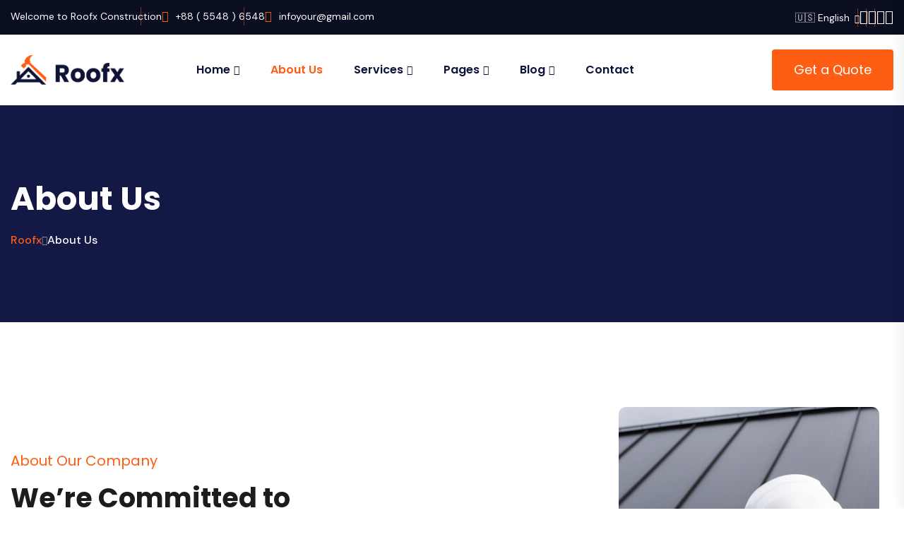

--- FILE ---
content_type: text/html; charset=UTF-8
request_url: https://themedox.com/roofx/about-us/
body_size: 22459
content:

<!doctype html>
<html lang="en-US">

<head>
    <meta charset="UTF-8">
        <meta name="viewport" content="width=device-width, initial-scale=1">
    <link rel="profile" href="https://gmpg.org/xfn/11">
    <title>About Us &#8211; Roofx</title>
<meta name='robots' content='max-image-preview:large' />
<link rel='dns-prefetch' href='//fonts.googleapis.com' />
<link rel="alternate" type="application/rss+xml" title="Roofx &raquo; Feed" href="https://themedox.com/roofx/feed/" />
<link rel="alternate" type="application/rss+xml" title="Roofx &raquo; Comments Feed" href="https://themedox.com/roofx/comments/feed/" />
<script type="text/javascript">
/* <![CDATA[ */
window._wpemojiSettings = {"baseUrl":"https:\/\/s.w.org\/images\/core\/emoji\/15.0.3\/72x72\/","ext":".png","svgUrl":"https:\/\/s.w.org\/images\/core\/emoji\/15.0.3\/svg\/","svgExt":".svg","source":{"concatemoji":"https:\/\/themedox.com\/roofx\/wp-includes\/js\/wp-emoji-release.min.js?ver=6.6.2"}};
/*! This file is auto-generated */
!function(i,n){var o,s,e;function c(e){try{var t={supportTests:e,timestamp:(new Date).valueOf()};sessionStorage.setItem(o,JSON.stringify(t))}catch(e){}}function p(e,t,n){e.clearRect(0,0,e.canvas.width,e.canvas.height),e.fillText(t,0,0);var t=new Uint32Array(e.getImageData(0,0,e.canvas.width,e.canvas.height).data),r=(e.clearRect(0,0,e.canvas.width,e.canvas.height),e.fillText(n,0,0),new Uint32Array(e.getImageData(0,0,e.canvas.width,e.canvas.height).data));return t.every(function(e,t){return e===r[t]})}function u(e,t,n){switch(t){case"flag":return n(e,"\ud83c\udff3\ufe0f\u200d\u26a7\ufe0f","\ud83c\udff3\ufe0f\u200b\u26a7\ufe0f")?!1:!n(e,"\ud83c\uddfa\ud83c\uddf3","\ud83c\uddfa\u200b\ud83c\uddf3")&&!n(e,"\ud83c\udff4\udb40\udc67\udb40\udc62\udb40\udc65\udb40\udc6e\udb40\udc67\udb40\udc7f","\ud83c\udff4\u200b\udb40\udc67\u200b\udb40\udc62\u200b\udb40\udc65\u200b\udb40\udc6e\u200b\udb40\udc67\u200b\udb40\udc7f");case"emoji":return!n(e,"\ud83d\udc26\u200d\u2b1b","\ud83d\udc26\u200b\u2b1b")}return!1}function f(e,t,n){var r="undefined"!=typeof WorkerGlobalScope&&self instanceof WorkerGlobalScope?new OffscreenCanvas(300,150):i.createElement("canvas"),a=r.getContext("2d",{willReadFrequently:!0}),o=(a.textBaseline="top",a.font="600 32px Arial",{});return e.forEach(function(e){o[e]=t(a,e,n)}),o}function t(e){var t=i.createElement("script");t.src=e,t.defer=!0,i.head.appendChild(t)}"undefined"!=typeof Promise&&(o="wpEmojiSettingsSupports",s=["flag","emoji"],n.supports={everything:!0,everythingExceptFlag:!0},e=new Promise(function(e){i.addEventListener("DOMContentLoaded",e,{once:!0})}),new Promise(function(t){var n=function(){try{var e=JSON.parse(sessionStorage.getItem(o));if("object"==typeof e&&"number"==typeof e.timestamp&&(new Date).valueOf()<e.timestamp+604800&&"object"==typeof e.supportTests)return e.supportTests}catch(e){}return null}();if(!n){if("undefined"!=typeof Worker&&"undefined"!=typeof OffscreenCanvas&&"undefined"!=typeof URL&&URL.createObjectURL&&"undefined"!=typeof Blob)try{var e="postMessage("+f.toString()+"("+[JSON.stringify(s),u.toString(),p.toString()].join(",")+"));",r=new Blob([e],{type:"text/javascript"}),a=new Worker(URL.createObjectURL(r),{name:"wpTestEmojiSupports"});return void(a.onmessage=function(e){c(n=e.data),a.terminate(),t(n)})}catch(e){}c(n=f(s,u,p))}t(n)}).then(function(e){for(var t in e)n.supports[t]=e[t],n.supports.everything=n.supports.everything&&n.supports[t],"flag"!==t&&(n.supports.everythingExceptFlag=n.supports.everythingExceptFlag&&n.supports[t]);n.supports.everythingExceptFlag=n.supports.everythingExceptFlag&&!n.supports.flag,n.DOMReady=!1,n.readyCallback=function(){n.DOMReady=!0}}).then(function(){return e}).then(function(){var e;n.supports.everything||(n.readyCallback(),(e=n.source||{}).concatemoji?t(e.concatemoji):e.wpemoji&&e.twemoji&&(t(e.twemoji),t(e.wpemoji)))}))}((window,document),window._wpemojiSettings);
/* ]]> */
</script>

<link rel='stylesheet' id='hfe-widgets-style-css' href='https://themedox.com/roofx/wp-content/plugins/header-footer-elementor/inc/widgets-css/frontend.css?ver=1.6.45' type='text/css' media='all' />
<style id='wp-emoji-styles-inline-css' type='text/css'>

	img.wp-smiley, img.emoji {
		display: inline !important;
		border: none !important;
		box-shadow: none !important;
		height: 1em !important;
		width: 1em !important;
		margin: 0 0.07em !important;
		vertical-align: -0.1em !important;
		background: none !important;
		padding: 0 !important;
	}
</style>
<style id='classic-theme-styles-inline-css' type='text/css'>
/*! This file is auto-generated */
.wp-block-button__link{color:#fff;background-color:#32373c;border-radius:9999px;box-shadow:none;text-decoration:none;padding:calc(.667em + 2px) calc(1.333em + 2px);font-size:1.125em}.wp-block-file__button{background:#32373c;color:#fff;text-decoration:none}
</style>
<style id='global-styles-inline-css' type='text/css'>
:root{--wp--preset--aspect-ratio--square: 1;--wp--preset--aspect-ratio--4-3: 4/3;--wp--preset--aspect-ratio--3-4: 3/4;--wp--preset--aspect-ratio--3-2: 3/2;--wp--preset--aspect-ratio--2-3: 2/3;--wp--preset--aspect-ratio--16-9: 16/9;--wp--preset--aspect-ratio--9-16: 9/16;--wp--preset--color--black: #000000;--wp--preset--color--cyan-bluish-gray: #abb8c3;--wp--preset--color--white: #ffffff;--wp--preset--color--pale-pink: #f78da7;--wp--preset--color--vivid-red: #cf2e2e;--wp--preset--color--luminous-vivid-orange: #ff6900;--wp--preset--color--luminous-vivid-amber: #fcb900;--wp--preset--color--light-green-cyan: #7bdcb5;--wp--preset--color--vivid-green-cyan: #00d084;--wp--preset--color--pale-cyan-blue: #8ed1fc;--wp--preset--color--vivid-cyan-blue: #0693e3;--wp--preset--color--vivid-purple: #9b51e0;--wp--preset--gradient--vivid-cyan-blue-to-vivid-purple: linear-gradient(135deg,rgba(6,147,227,1) 0%,rgb(155,81,224) 100%);--wp--preset--gradient--light-green-cyan-to-vivid-green-cyan: linear-gradient(135deg,rgb(122,220,180) 0%,rgb(0,208,130) 100%);--wp--preset--gradient--luminous-vivid-amber-to-luminous-vivid-orange: linear-gradient(135deg,rgba(252,185,0,1) 0%,rgba(255,105,0,1) 100%);--wp--preset--gradient--luminous-vivid-orange-to-vivid-red: linear-gradient(135deg,rgba(255,105,0,1) 0%,rgb(207,46,46) 100%);--wp--preset--gradient--very-light-gray-to-cyan-bluish-gray: linear-gradient(135deg,rgb(238,238,238) 0%,rgb(169,184,195) 100%);--wp--preset--gradient--cool-to-warm-spectrum: linear-gradient(135deg,rgb(74,234,220) 0%,rgb(151,120,209) 20%,rgb(207,42,186) 40%,rgb(238,44,130) 60%,rgb(251,105,98) 80%,rgb(254,248,76) 100%);--wp--preset--gradient--blush-light-purple: linear-gradient(135deg,rgb(255,206,236) 0%,rgb(152,150,240) 100%);--wp--preset--gradient--blush-bordeaux: linear-gradient(135deg,rgb(254,205,165) 0%,rgb(254,45,45) 50%,rgb(107,0,62) 100%);--wp--preset--gradient--luminous-dusk: linear-gradient(135deg,rgb(255,203,112) 0%,rgb(199,81,192) 50%,rgb(65,88,208) 100%);--wp--preset--gradient--pale-ocean: linear-gradient(135deg,rgb(255,245,203) 0%,rgb(182,227,212) 50%,rgb(51,167,181) 100%);--wp--preset--gradient--electric-grass: linear-gradient(135deg,rgb(202,248,128) 0%,rgb(113,206,126) 100%);--wp--preset--gradient--midnight: linear-gradient(135deg,rgb(2,3,129) 0%,rgb(40,116,252) 100%);--wp--preset--font-size--small: 13px;--wp--preset--font-size--medium: 20px;--wp--preset--font-size--large: 36px;--wp--preset--font-size--x-large: 42px;--wp--preset--spacing--20: 0.44rem;--wp--preset--spacing--30: 0.67rem;--wp--preset--spacing--40: 1rem;--wp--preset--spacing--50: 1.5rem;--wp--preset--spacing--60: 2.25rem;--wp--preset--spacing--70: 3.38rem;--wp--preset--spacing--80: 5.06rem;--wp--preset--shadow--natural: 6px 6px 9px rgba(0, 0, 0, 0.2);--wp--preset--shadow--deep: 12px 12px 50px rgba(0, 0, 0, 0.4);--wp--preset--shadow--sharp: 6px 6px 0px rgba(0, 0, 0, 0.2);--wp--preset--shadow--outlined: 6px 6px 0px -3px rgba(255, 255, 255, 1), 6px 6px rgba(0, 0, 0, 1);--wp--preset--shadow--crisp: 6px 6px 0px rgba(0, 0, 0, 1);}:where(.is-layout-flex){gap: 0.5em;}:where(.is-layout-grid){gap: 0.5em;}body .is-layout-flex{display: flex;}.is-layout-flex{flex-wrap: wrap;align-items: center;}.is-layout-flex > :is(*, div){margin: 0;}body .is-layout-grid{display: grid;}.is-layout-grid > :is(*, div){margin: 0;}:where(.wp-block-columns.is-layout-flex){gap: 2em;}:where(.wp-block-columns.is-layout-grid){gap: 2em;}:where(.wp-block-post-template.is-layout-flex){gap: 1.25em;}:where(.wp-block-post-template.is-layout-grid){gap: 1.25em;}.has-black-color{color: var(--wp--preset--color--black) !important;}.has-cyan-bluish-gray-color{color: var(--wp--preset--color--cyan-bluish-gray) !important;}.has-white-color{color: var(--wp--preset--color--white) !important;}.has-pale-pink-color{color: var(--wp--preset--color--pale-pink) !important;}.has-vivid-red-color{color: var(--wp--preset--color--vivid-red) !important;}.has-luminous-vivid-orange-color{color: var(--wp--preset--color--luminous-vivid-orange) !important;}.has-luminous-vivid-amber-color{color: var(--wp--preset--color--luminous-vivid-amber) !important;}.has-light-green-cyan-color{color: var(--wp--preset--color--light-green-cyan) !important;}.has-vivid-green-cyan-color{color: var(--wp--preset--color--vivid-green-cyan) !important;}.has-pale-cyan-blue-color{color: var(--wp--preset--color--pale-cyan-blue) !important;}.has-vivid-cyan-blue-color{color: var(--wp--preset--color--vivid-cyan-blue) !important;}.has-vivid-purple-color{color: var(--wp--preset--color--vivid-purple) !important;}.has-black-background-color{background-color: var(--wp--preset--color--black) !important;}.has-cyan-bluish-gray-background-color{background-color: var(--wp--preset--color--cyan-bluish-gray) !important;}.has-white-background-color{background-color: var(--wp--preset--color--white) !important;}.has-pale-pink-background-color{background-color: var(--wp--preset--color--pale-pink) !important;}.has-vivid-red-background-color{background-color: var(--wp--preset--color--vivid-red) !important;}.has-luminous-vivid-orange-background-color{background-color: var(--wp--preset--color--luminous-vivid-orange) !important;}.has-luminous-vivid-amber-background-color{background-color: var(--wp--preset--color--luminous-vivid-amber) !important;}.has-light-green-cyan-background-color{background-color: var(--wp--preset--color--light-green-cyan) !important;}.has-vivid-green-cyan-background-color{background-color: var(--wp--preset--color--vivid-green-cyan) !important;}.has-pale-cyan-blue-background-color{background-color: var(--wp--preset--color--pale-cyan-blue) !important;}.has-vivid-cyan-blue-background-color{background-color: var(--wp--preset--color--vivid-cyan-blue) !important;}.has-vivid-purple-background-color{background-color: var(--wp--preset--color--vivid-purple) !important;}.has-black-border-color{border-color: var(--wp--preset--color--black) !important;}.has-cyan-bluish-gray-border-color{border-color: var(--wp--preset--color--cyan-bluish-gray) !important;}.has-white-border-color{border-color: var(--wp--preset--color--white) !important;}.has-pale-pink-border-color{border-color: var(--wp--preset--color--pale-pink) !important;}.has-vivid-red-border-color{border-color: var(--wp--preset--color--vivid-red) !important;}.has-luminous-vivid-orange-border-color{border-color: var(--wp--preset--color--luminous-vivid-orange) !important;}.has-luminous-vivid-amber-border-color{border-color: var(--wp--preset--color--luminous-vivid-amber) !important;}.has-light-green-cyan-border-color{border-color: var(--wp--preset--color--light-green-cyan) !important;}.has-vivid-green-cyan-border-color{border-color: var(--wp--preset--color--vivid-green-cyan) !important;}.has-pale-cyan-blue-border-color{border-color: var(--wp--preset--color--pale-cyan-blue) !important;}.has-vivid-cyan-blue-border-color{border-color: var(--wp--preset--color--vivid-cyan-blue) !important;}.has-vivid-purple-border-color{border-color: var(--wp--preset--color--vivid-purple) !important;}.has-vivid-cyan-blue-to-vivid-purple-gradient-background{background: var(--wp--preset--gradient--vivid-cyan-blue-to-vivid-purple) !important;}.has-light-green-cyan-to-vivid-green-cyan-gradient-background{background: var(--wp--preset--gradient--light-green-cyan-to-vivid-green-cyan) !important;}.has-luminous-vivid-amber-to-luminous-vivid-orange-gradient-background{background: var(--wp--preset--gradient--luminous-vivid-amber-to-luminous-vivid-orange) !important;}.has-luminous-vivid-orange-to-vivid-red-gradient-background{background: var(--wp--preset--gradient--luminous-vivid-orange-to-vivid-red) !important;}.has-very-light-gray-to-cyan-bluish-gray-gradient-background{background: var(--wp--preset--gradient--very-light-gray-to-cyan-bluish-gray) !important;}.has-cool-to-warm-spectrum-gradient-background{background: var(--wp--preset--gradient--cool-to-warm-spectrum) !important;}.has-blush-light-purple-gradient-background{background: var(--wp--preset--gradient--blush-light-purple) !important;}.has-blush-bordeaux-gradient-background{background: var(--wp--preset--gradient--blush-bordeaux) !important;}.has-luminous-dusk-gradient-background{background: var(--wp--preset--gradient--luminous-dusk) !important;}.has-pale-ocean-gradient-background{background: var(--wp--preset--gradient--pale-ocean) !important;}.has-electric-grass-gradient-background{background: var(--wp--preset--gradient--electric-grass) !important;}.has-midnight-gradient-background{background: var(--wp--preset--gradient--midnight) !important;}.has-small-font-size{font-size: var(--wp--preset--font-size--small) !important;}.has-medium-font-size{font-size: var(--wp--preset--font-size--medium) !important;}.has-large-font-size{font-size: var(--wp--preset--font-size--large) !important;}.has-x-large-font-size{font-size: var(--wp--preset--font-size--x-large) !important;}
:where(.wp-block-post-template.is-layout-flex){gap: 1.25em;}:where(.wp-block-post-template.is-layout-grid){gap: 1.25em;}
:where(.wp-block-columns.is-layout-flex){gap: 2em;}:where(.wp-block-columns.is-layout-grid){gap: 2em;}
:root :where(.wp-block-pullquote){font-size: 1.5em;line-height: 1.6;}
</style>
<link rel='stylesheet' id='contact-form-7-css' href='https://themedox.com/roofx/wp-content/plugins/contact-form-7/includes/css/styles.css?ver=5.9.8' type='text/css' media='all' />
<link rel='stylesheet' id='hfe-style-css' href='https://themedox.com/roofx/wp-content/plugins/header-footer-elementor/assets/css/header-footer-elementor.css?ver=1.6.45' type='text/css' media='all' />
<link rel='stylesheet' id='elementor-icons-css' href='https://themedox.com/roofx/wp-content/plugins/elementor/assets/lib/eicons/css/elementor-icons.min.css?ver=5.31.0' type='text/css' media='all' />
<link rel='stylesheet' id='elementor-frontend-css' href='https://themedox.com/roofx/wp-content/uploads/elementor/css/custom-frontend.min.css?ver=1730145041' type='text/css' media='all' />
<link rel='stylesheet' id='swiper-css' href='https://themedox.com/roofx/wp-content/plugins/elementor/assets/lib/swiper/v8/css/swiper.min.css?ver=8.4.5' type='text/css' media='all' />
<link rel='stylesheet' id='e-swiper-css' href='https://themedox.com/roofx/wp-content/plugins/elementor/assets/css/conditionals/e-swiper.min.css?ver=3.25.0' type='text/css' media='all' />
<link rel='stylesheet' id='elementor-post-6-css' href='https://themedox.com/roofx/wp-content/uploads/elementor/css/post-6.css?ver=1730145041' type='text/css' media='all' />
<link rel='stylesheet' id='widget-heading-css' href='https://themedox.com/roofx/wp-content/plugins/elementor/assets/css/widget-heading.min.css?ver=3.25.0' type='text/css' media='all' />
<link rel='stylesheet' id='elementor-post-94-css' href='https://themedox.com/roofx/wp-content/uploads/elementor/css/post-94.css?ver=1730157978' type='text/css' media='all' />
<link rel='stylesheet' id='elementor-post-28-css' href='https://themedox.com/roofx/wp-content/uploads/elementor/css/post-28.css?ver=1730145042' type='text/css' media='all' />
<link rel='stylesheet' id='roofx-custom-css' href='https://themedox.com/roofx/wp-content/themes/roofx/assets/css/roofx-custom.css?ver=6.6.2' type='text/css' media='all' />
<style id='roofx-custom-inline-css' type='text/css'>
html:root { --tg-primary-color: #FE5D14}html:root { --unit-primary-color: #FE5D14}
html:root { --tg-secondary-color: #131944}html:root { --unit-secondary-color: #131944}
</style>
<link rel='stylesheet' id='roofx-fonts-css' href='//fonts.googleapis.com/css?family=DM+Sans%3Aital%2Cwght%400%2C400%2C500%2C700%2C1%2C400%2C1%2C500%2C1%2C700%7CPoppins%3Aital%2Cwght%400%2C300%2C400%2C500%2C600%2C700%2C800%2C900%3B1%2C300%3B1%2C400%3B1%2C500%3B1%2C600%3B1%2C700%3B1%2C800%3B1%2C900&#038;ver=1.0.0' type='text/css' media='all' />
<link rel='stylesheet' id='bootstrap-css' href='https://themedox.com/roofx/wp-content/themes/roofx/assets/css/bootstrap.min.css?ver=6.6.2' type='text/css' media='all' />
<link rel='stylesheet' id='roofx-animate-css' href='https://themedox.com/roofx/wp-content/themes/roofx/assets/css/animate.min.css?ver=6.6.2' type='text/css' media='all' />
<link rel='stylesheet' id='magnific-popup-css' href='https://themedox.com/roofx/wp-content/themes/roofx/assets/css/magnific-popup.css?ver=6.6.2' type='text/css' media='all' />
<link rel='stylesheet' id='font-awesome-free-css' href='https://themedox.com/roofx/wp-content/themes/roofx/assets/css/fontawesome-all.min.css?ver=6.6.2' type='text/css' media='all' />
<link rel='stylesheet' id='odometer-css' href='https://themedox.com/roofx/wp-content/themes/roofx/assets/css/odometer.css?ver=6.6.2' type='text/css' media='all' />
<link rel='stylesheet' id='slick-css' href='https://themedox.com/roofx/wp-content/themes/roofx/assets/css/slick.css?ver=6.6.2' type='text/css' media='all' />
<link rel='stylesheet' id='tg-cursor-css' href='https://themedox.com/roofx/wp-content/themes/roofx/assets/css/tg-cursor.css?ver=6.6.2' type='text/css' media='all' />
<link rel='stylesheet' id='jarallax-css' href='https://themedox.com/roofx/wp-content/themes/roofx/assets/css/jarallax.css?ver=6.6.2' type='text/css' media='all' />
<link rel='stylesheet' id='roofx-default-css' href='https://themedox.com/roofx/wp-content/themes/roofx/assets/css/default.css?ver=6.6.2' type='text/css' media='all' />
<link rel='stylesheet' id='roofx-core-css' href='https://themedox.com/roofx/wp-content/themes/roofx/assets/css/roofx-core.css?ver=6.6.2' type='text/css' media='all' />
<link rel='stylesheet' id='roofx-unit-css' href='https://themedox.com/roofx/wp-content/themes/roofx/assets/css/roofx-unit.css?ver=6.6.2' type='text/css' media='all' />
<link rel='stylesheet' id='roofx-style-css' href='https://themedox.com/roofx/wp-content/themes/roofx/style.css?ver=6.6.2' type='text/css' media='all' />
<link rel='stylesheet' id='roofx-responsive-css' href='https://themedox.com/roofx/wp-content/themes/roofx/assets/css/responsive.css?ver=6.6.2' type='text/css' media='all' />
<link rel='stylesheet' id='hfe-icons-list-css' href='https://themedox.com/roofx/wp-content/plugins/elementor/assets/css/widget-icon-list.min.css?ver=3.24.3' type='text/css' media='all' />
<link rel='stylesheet' id='hfe-social-icons-css' href='https://themedox.com/roofx/wp-content/plugins/elementor/assets/css/widget-social-icons.min.css?ver=3.24.0' type='text/css' media='all' />
<link rel='stylesheet' id='hfe-social-share-icons-brands-css' href='https://themedox.com/roofx/wp-content/plugins/elementor/assets/lib/font-awesome/css/brands.css?ver=5.15.3' type='text/css' media='all' />
<link rel='stylesheet' id='hfe-social-share-icons-fontawesome-css' href='https://themedox.com/roofx/wp-content/plugins/elementor/assets/lib/font-awesome/css/fontawesome.css?ver=5.15.3' type='text/css' media='all' />
<link rel='stylesheet' id='hfe-nav-menu-icons-css' href='https://themedox.com/roofx/wp-content/plugins/elementor/assets/lib/font-awesome/css/solid.css?ver=5.15.3' type='text/css' media='all' />
<link rel='stylesheet' id='google-fonts-1-css' href='https://fonts.googleapis.com/css?family=Roboto%3A100%2C100italic%2C200%2C200italic%2C300%2C300italic%2C400%2C400italic%2C500%2C500italic%2C600%2C600italic%2C700%2C700italic%2C800%2C800italic%2C900%2C900italic%7CRoboto+Slab%3A100%2C100italic%2C200%2C200italic%2C300%2C300italic%2C400%2C400italic%2C500%2C500italic%2C600%2C600italic%2C700%2C700italic%2C800%2C800italic%2C900%2C900italic%7CDM+Sans%3A100%2C100italic%2C200%2C200italic%2C300%2C300italic%2C400%2C400italic%2C500%2C500italic%2C600%2C600italic%2C700%2C700italic%2C800%2C800italic%2C900%2C900italic%7CPoppins%3A100%2C100italic%2C200%2C200italic%2C300%2C300italic%2C400%2C400italic%2C500%2C500italic%2C600%2C600italic%2C700%2C700italic%2C800%2C800italic%2C900%2C900italic&#038;display=swap&#038;ver=6.6.2' type='text/css' media='all' />
<link rel='stylesheet' id='elementor-icons-shared-0-css' href='https://themedox.com/roofx/wp-content/plugins/elementor/assets/lib/font-awesome/css/fontawesome.min.css?ver=5.15.3' type='text/css' media='all' />
<link rel='stylesheet' id='elementor-icons-fa-solid-css' href='https://themedox.com/roofx/wp-content/plugins/elementor/assets/lib/font-awesome/css/solid.min.css?ver=5.15.3' type='text/css' media='all' />
<link rel='stylesheet' id='elementor-icons-fa-brands-css' href='https://themedox.com/roofx/wp-content/plugins/elementor/assets/lib/font-awesome/css/brands.min.css?ver=5.15.3' type='text/css' media='all' />
<link rel="preconnect" href="https://fonts.gstatic.com/" crossorigin><script type="text/javascript" src="https://themedox.com/roofx/wp-includes/js/jquery/jquery.min.js?ver=3.7.1" id="jquery-core-js"></script>
<script type="text/javascript" src="https://themedox.com/roofx/wp-includes/js/jquery/jquery-migrate.min.js?ver=3.4.1" id="jquery-migrate-js"></script>
<link rel="https://api.w.org/" href="https://themedox.com/roofx/wp-json/" /><link rel="alternate" title="JSON" type="application/json" href="https://themedox.com/roofx/wp-json/wp/v2/pages/94" /><link rel="EditURI" type="application/rsd+xml" title="RSD" href="https://themedox.com/roofx/xmlrpc.php?rsd" />
<meta name="generator" content="WordPress 6.6.2" />
<link rel="canonical" href="https://themedox.com/roofx/about-us/" />
<link rel='shortlink' href='https://themedox.com/roofx/?p=94' />
<link rel="alternate" title="oEmbed (JSON)" type="application/json+oembed" href="https://themedox.com/roofx/wp-json/oembed/1.0/embed?url=https%3A%2F%2Fthemedox.com%2Froofx%2Fabout-us%2F" />
<link rel="alternate" title="oEmbed (XML)" type="text/xml+oembed" href="https://themedox.com/roofx/wp-json/oembed/1.0/embed?url=https%3A%2F%2Fthemedox.com%2Froofx%2Fabout-us%2F&#038;format=xml" />
<meta name="generator" content="Elementor 3.25.0; features: additional_custom_breakpoints, e_optimized_control_loading; settings: css_print_method-external, google_font-enabled, font_display-swap">
			<style>
				.e-con.e-parent:nth-of-type(n+4):not(.e-lazyloaded):not(.e-no-lazyload),
				.e-con.e-parent:nth-of-type(n+4):not(.e-lazyloaded):not(.e-no-lazyload) * {
					background-image: none !important;
				}
				@media screen and (max-height: 1024px) {
					.e-con.e-parent:nth-of-type(n+3):not(.e-lazyloaded):not(.e-no-lazyload),
					.e-con.e-parent:nth-of-type(n+3):not(.e-lazyloaded):not(.e-no-lazyload) * {
						background-image: none !important;
					}
				}
				@media screen and (max-height: 640px) {
					.e-con.e-parent:nth-of-type(n+2):not(.e-lazyloaded):not(.e-no-lazyload),
					.e-con.e-parent:nth-of-type(n+2):not(.e-lazyloaded):not(.e-no-lazyload) * {
						background-image: none !important;
					}
				}
			</style>
			<link rel="icon" href="https://themedox.com/roofx/wp-content/uploads/2023/06/favicon.png" sizes="32x32" />
<link rel="icon" href="https://themedox.com/roofx/wp-content/uploads/2023/06/favicon.png" sizes="192x192" />
<link rel="apple-touch-icon" href="https://themedox.com/roofx/wp-content/uploads/2023/06/favicon.png" />
<meta name="msapplication-TileImage" content="https://themedox.com/roofx/wp-content/uploads/2023/06/favicon.png" />
<style id="kirki-inline-styles"></style></head>

<body class="page-template page-template-elementor_header_footer page page-id-94 wp-embed-responsive ehf-footer ehf-template-roofx ehf-stylesheet-roofx no-sidebar elementor-default elementor-template-full-width elementor-kit-6 elementor-page elementor-page-94">

    

    

            <!--Preloader-->
        <div id="preloader">
            <div class="ta-preloader-block">
                <div class="ta-spinner-eff">
                    <div class="ta-bar ta-bar-top"></div>
                    <div class="ta-bar ta-bar-right"></div>
                    <div class="ta-bar ta-bar-bottom"></div>
                    <div class="ta-bar ta-bar-left"></div>
                </div>
            </div>
        </div>
        <!--Preloader-end -->
    

            <!-- Scroll-top -->
        <button class="scroll-top scroll-to-target" data-target="html">
            <i class="fas fa-level-up-alt"></i>
        </button>
        <!-- Scroll-top-end-->
    

    
<!-- header-area -->
<header>
    <div id="header-fixed-height" class=""></div>

            <div class="header-top-wrap">
            <div class="container">
                <div class="row justify-content-center">
                                            <div class="col-xl-8 col-lg-9">
                            <div class="header-top-left">
                                <ul class="list-wrap">
                                                                            <li>Welcome to Roofx Construction</li>
                                    
                                                                            <li><i class="fas fa-phone-alt"></i><a href="tel:+88 ( 5548 ) 6548">+88 ( 5548 ) 6548</a></li>
                                    
                                                                            <li><i class="fas fa-envelope"></i><a href="mailto:infoyour@gmail.com">infoyour@gmail.com</a></li>
                                                                    </ul>
                            </div>
                        </div>
                    
                                            <div class="col-xl-4 col-lg-3">
                            <div class="header-top-right">

                                                                    <div class="header-lang">
                                        <div class="dropdown">
                                            <button class="dropdown-toggle" type="button" id="dropdownMenuButton1" data-bs-toggle="dropdown" aria-haspopup="true" aria-expanded="false">
                                                🇺🇸 English                                            </button>
                                            <div class="dropdown-menu" aria-labelledby="dropdownMenuButton1"><a href="#" class="dropdown-item">🇷🇺 Russia</a><a href="#" class="dropdown-item">🇮🇳 India</a><a href="#" class="dropdown-item">🇹🇷 Turkey</a><a href="#" class="dropdown-item">🇫🇷 France</a> </div>                                        </div>
                                    </div>
                                
                                                                    <div class="header-social">
                                        <ul class="list-wrap">

                                                                                            <li><a href="#"><i class="fab fa-facebook-f"></i></a></li>
                                            
                                                                                            <li><a href="#"><i class="fab fa-linkedin-in"></i></a></li>
                                            
                                                                                            <li><a href="#"><i class="fab fa-twitter"></i></a></li>
                                            
                                                                                            <li><a href="#"><i class="fab fa-youtube"></i></a></li>
                                            
                                        </ul>
                                    </div>
                                                            </div>
                        </div>
                                    </div>
            </div>
        </div>
    
    <div id="sticky-header" class="menu-area menu-area-three roofx-menu-has-showing">
        <div class="container">
            <div class="row">
                <div class="col-12">
                                            <div class="mobile-nav-toggler"><i class="fas fa-bars"></i></div>
                                        <div class="menu-wrap">
                        <nav class="menu-nav">
                            <div class="logo">
                                      
               <a class="main-logo" href="https://themedox.com/roofx/">
             <img src="https://themedox.com/roofx/wp-content/themes/roofx/assets/img/logo/logo.png" style="max-height: 42px" alt="Logo" />
         </a>
                                     </div>
                            <div class="navbar-wrap main-menu d-none d-lg-flex">
                                    <ul id="menu-main-menu" class="navigation"><li itemscope="itemscope" itemtype="https://www.schema.org/SiteNavigationElement" id="menu-item-123" class="menu-item menu-item-type-post_type menu-item-object-page menu-item-home menu-item-has-children dropdown has-dropdown menu-item-123 nav-item"><a title="Home" href="https://themedox.com/roofx/" class="nav-links">Home</a>
<ul class="sub-menu"  role="menu">
	<li itemscope="itemscope" itemtype="https://www.schema.org/SiteNavigationElement" id="menu-item-110" class="menu-item menu-item-type-post_type menu-item-object-page menu-item-home menu-item-110 nav-item"><a title="Home One" href="https://themedox.com/roofx/" class="dropdown-items">Home One</a></li>
	<li itemscope="itemscope" itemtype="https://www.schema.org/SiteNavigationElement" id="menu-item-116" class="menu-item menu-item-type-post_type menu-item-object-page menu-item-116 nav-item"><a title="Home Two" href="https://themedox.com/roofx/home-two/" class="dropdown-items">Home Two</a></li>
	<li itemscope="itemscope" itemtype="https://www.schema.org/SiteNavigationElement" id="menu-item-115" class="menu-item menu-item-type-post_type menu-item-object-page menu-item-115 nav-item"><a title="Home Three" href="https://themedox.com/roofx/home-three/" class="dropdown-items">Home Three</a></li>
	<li itemscope="itemscope" itemtype="https://www.schema.org/SiteNavigationElement" id="menu-item-114" class="menu-item menu-item-type-post_type menu-item-object-page menu-item-114 nav-item"><a title="Home Four" href="https://themedox.com/roofx/home-four/" class="dropdown-items">Home Four</a></li>
</ul>
</li>
<li itemscope="itemscope" itemtype="https://www.schema.org/SiteNavigationElement" id="menu-item-112" class="menu-item menu-item-type-post_type menu-item-object-page current-menu-item page_item page-item-94 current_page_item active menu-item-112 nav-item"><a title="About Us" href="https://themedox.com/roofx/about-us/" class="nav-links">About Us</a></li>
<li itemscope="itemscope" itemtype="https://www.schema.org/SiteNavigationElement" id="menu-item-124" class="menu-item menu-item-type-custom menu-item-object-custom menu-item-has-children dropdown has-dropdown menu-item-124 nav-item"><a title="Services" href="#" class="nav-links">Services</a>
<ul class="sub-menu"  role="menu">
	<li itemscope="itemscope" itemtype="https://www.schema.org/SiteNavigationElement" id="menu-item-119" class="menu-item menu-item-type-post_type menu-item-object-page menu-item-119 nav-item"><a title="Our Services" href="https://themedox.com/roofx/services/" class="dropdown-items">Our Services</a></li>
	<li itemscope="itemscope" itemtype="https://www.schema.org/SiteNavigationElement" id="menu-item-120" class="menu-item menu-item-type-post_type menu-item-object-page menu-item-120 nav-item"><a title="Services Details" href="https://themedox.com/roofx/services-details/" class="dropdown-items">Services Details</a></li>
</ul>
</li>
<li itemscope="itemscope" itemtype="https://www.schema.org/SiteNavigationElement" id="menu-item-125" class="menu-item menu-item-type-custom menu-item-object-custom menu-item-has-children dropdown has-dropdown menu-item-125 nav-item"><a title="Pages" href="#" class="nav-links">Pages</a>
<ul class="sub-menu"  role="menu">
	<li itemscope="itemscope" itemtype="https://www.schema.org/SiteNavigationElement" id="menu-item-117" class="menu-item menu-item-type-post_type menu-item-object-page menu-item-117 nav-item"><a title="Our Project" href="https://themedox.com/roofx/project/" class="dropdown-items">Our Project</a></li>
	<li itemscope="itemscope" itemtype="https://www.schema.org/SiteNavigationElement" id="menu-item-118" class="menu-item menu-item-type-post_type menu-item-object-page menu-item-118 nav-item"><a title="Project Details" href="https://themedox.com/roofx/project-details/" class="dropdown-items">Project Details</a></li>
	<li itemscope="itemscope" itemtype="https://www.schema.org/SiteNavigationElement" id="menu-item-121" class="menu-item menu-item-type-post_type menu-item-object-page menu-item-121 nav-item"><a title="Our Team" href="https://themedox.com/roofx/team/" class="dropdown-items">Our Team</a></li>
	<li itemscope="itemscope" itemtype="https://www.schema.org/SiteNavigationElement" id="menu-item-122" class="menu-item menu-item-type-post_type menu-item-object-page menu-item-122 nav-item"><a title="Team Details" href="https://themedox.com/roofx/team-details/" class="dropdown-items">Team Details</a></li>
</ul>
</li>
<li itemscope="itemscope" itemtype="https://www.schema.org/SiteNavigationElement" id="menu-item-111" class="menu-item menu-item-type-post_type menu-item-object-page menu-item-has-children dropdown has-dropdown menu-item-111 nav-item"><a title="Blog" href="https://themedox.com/roofx/blog/" class="nav-links">Blog</a>
<ul class="sub-menu"  role="menu">
	<li itemscope="itemscope" itemtype="https://www.schema.org/SiteNavigationElement" id="menu-item-126" class="menu-item menu-item-type-post_type menu-item-object-page menu-item-126 nav-item"><a title="Our Blog" href="https://themedox.com/roofx/blog/" class="dropdown-items">Our Blog</a></li>
	<li itemscope="itemscope" itemtype="https://www.schema.org/SiteNavigationElement" id="menu-item-127" class="menu-item menu-item-type-custom menu-item-object-custom menu-item-127 nav-item"><a title="Blog Details" href="https://themedox.com/roofx/rated-hail-and-storm-damage-repair-in-colorado/" class="dropdown-items">Blog Details</a></li>
</ul>
</li>
<li itemscope="itemscope" itemtype="https://www.schema.org/SiteNavigationElement" id="menu-item-113" class="menu-item menu-item-type-post_type menu-item-object-page menu-item-113 nav-item"><a title="Contact" href="https://themedox.com/roofx/contact/" class="nav-links">Contact</a></li>
</ul>                                </div>

                                                            <div class="header-action d-none d-md-block">
                                    <ul class="list-wrap">
                                        <li class="header-btn"><a href="https://themedox.com/roofx/contact/" class="btn">Get a Quote</a></li>
                                    </ul>
                                </div>
                            
                        </nav>
                    </div>

                    <!-- Mobile Menu  -->
                    <div class="mobile-menu">
                        <nav class="menu-box">
                            <div class="close-btn"><i class="fas fa-times"></i></div>
                            <div class="nav-logo">
                                
    <a class="main-logo" href="https://themedox.com/roofx/">
        <img src="https://themedox.com/roofx/wp-content/themes/roofx/assets/img/logo/logo.png" style="max-height: 42px" alt="Logo" />
    </a>

                            </div>
                            <div class="menu-outer">
                                <!--Here Menu Will Come Automatically Via Javascript / Same Menu as in Header-->
                            </div>

                                                            <div class="social-links">
                                    
    <ul class="clearfix">
                <li class="facebook">
            <a href="#"><i class="fab fa-facebook-f"></i></a>
        </li>
        
                <li class="twitter">
            <a href="#"><i class="fab fa-twitter"></i></a>
        </li>
        
                <li class="instagram">
            <a href="#"><i class="fab fa-instagram"></i></a>
        </li>
        
                <li class="linkedin">
            <a href="#"><i class="fab fa-linkedin-in"></i></a>
        </li>
        
                <li class="telegram">
            <a href="#"><i class="fab fa-telegram-plane"></i></a>
        </li>
            </ul>

                                </div>
                            
                        </nav>
                    </div>
                    <div class="menu-backdrop"></div>
                    <!-- End Mobile Menu -->

                </div>
            </div>
        </div>
    </div>
</header>
<!-- header-area-end -->
    <!-- main-area -->
    <main class="main-area">

        
                    <!-- breadcrumb-area -->
            <section class="breadcrumb-area breadcrumb-bg " data-background="https://themedox.com/roofx/wp-content/themes/roofx/assets/img/bg/breadcrumb_bg.jpg">
                <div class="container">
                    <div class="row">
                        <div class="col-lg-12">
                            <div class="breadcrumb-content">
                                <h2 class="title">About Us</h2>

                                                                    <nav aria-label="breadcrumb" class="breadcrumb">
                                        <!-- Breadcrumb NavXT 7.3.1 -->
<span property="itemListElement" typeof="ListItem"><a property="item" typeof="WebPage" title="Go to Roofx." href="https://themedox.com/roofx" class="home" ><span property="name">Roofx</span></a><meta property="position" content="1"></span><span class="breadcrumb-separator"><i class="fas fa-angle-right"></i></span><span property="itemListElement" typeof="ListItem"><span property="name" class="post post-page current-item">About Us</span><meta property="url" content="https://themedox.com/roofx/about-us/"><meta property="position" content="2"></span>                                    </nav>
                                
                            </div>
                        </div>
                    </div>
                </div>
            </section>
            <!-- breadcrumb-area-end -->
        
		<div data-elementor-type="wp-page" data-elementor-id="94" class="elementor elementor-94">
						<section class="elementor-section elementor-top-section elementor-element elementor-element-724da2f elementor-section-content-middle elementor-section-boxed elementor-section-height-default elementor-section-height-default" data-id="724da2f" data-element_type="section">
						<div class="elementor-container elementor-column-gap-no">
					<div class="elementor-column elementor-col-50 elementor-top-column elementor-element elementor-element-098fa99" data-id="098fa99" data-element_type="column">
			<div class="elementor-widget-wrap elementor-element-populated">
						<div class="elementor-element elementor-element-384fc08 elementor-widget elementor-widget-tg-heading" data-id="384fc08" data-element_type="widget" data-widget_type="tg-heading.default">
				<div class="elementor-widget-container">
			
        <div class="section-title tg-heading-subheading animation-style3">

                            <span class="sub-title tg-element-title">About Our Company</span>
            
            <h2 class="title tg-element-title">We’re Committed to Roofing Excellence</h2>
        </div>

		</div>
				</div>
				<div class="elementor-element elementor-element-2ef1543 elementor-widget elementor-widget-heading" data-id="2ef1543" data-element_type="widget" data-widget_type="heading.default">
				<div class="elementor-widget-container">
			<p class="elementor-heading-title elementor-size-default">There are many variations of passages of Lorem Ipsum available, but the majori have suffered alteration in some form, by injected humour, or randomised word which don't look even slightly believable.</p>		</div>
				</div>
				<div class="elementor-element elementor-element-f7f29dc elementor-widget elementor-widget-iconlist" data-id="f7f29dc" data-element_type="widget" data-widget_type="iconlist.default">
				<div class="elementor-widget-container">
			
        
            <div class="about-list">
                <ul class="list-wrap">
                                            <li>
                                                            <i aria-hidden="true" class="fas fa-check"></i>                                                        32k Partners have worked us.                        </li>
                                            <li>
                                                            <i aria-hidden="true" class="fas fa-check"></i>                                                        Professional and experienced human resources.                        </li>
                                            <li>
                                                            <i aria-hidden="true" class="fas fa-check"></i>                                                        Provide the best roof services                        </li>
                                    </ul>
            </div>

        
		</div>
				</div>
				<div class="elementor-element elementor-element-4a88812 elementor-widget elementor-widget-tg-btn" data-id="4a88812" data-element_type="widget" data-widget_type="tg-btn.default">
				<div class="elementor-widget-container">
			
                    <a href="https://themedox.com/roofx/about-us/" target="_self" rel="nofollow" class="btn yes">
                Learn More<span></span>
            </a>
        
		</div>
				</div>
					</div>
		</div>
				<div class="elementor-column elementor-col-50 elementor-top-column elementor-element elementor-element-efcca6a" data-id="efcca6a" data-element_type="column">
			<div class="elementor-widget-wrap elementor-element-populated">
						<div class="elementor-element elementor-element-70de67a elementor-widget elementor-widget-tp-image" data-id="70de67a" data-element_type="widget" data-widget_type="tp-image.default">
				<div class="elementor-widget-container">
			
        
            <div class="about-img-wrap">

                                    <img decoding="async" src="https://themedox.com/roofx/wp-content/uploads/2023/07/about_img01.jpg" alt="" class="wow fadeInRight" data-wow-delay=".4s">
                
                                    <img decoding="async" src="https://themedox.com/roofx/wp-content/uploads/2023/07/about_img02.jpg" alt="" class="wow fadeInRight" data-wow-delay=".2s">
                
                <div class="about-experiences-wrap">

                                            <div class="experiences-item">
                                                                                                <div class="icon">
                                        <img decoding="async" src="https://themedox.com/roofx/wp-content/uploads/2023/07/about_icon01.svg" alt="">
                                    </div>
                                                            
                                                            <div class="content">
                                    <h2 class="title">We have more than 10 years of experiences</h2>
                                </div>
                                                    </div>
                    
                                            <div class="experiences-item">
                                                                                                <div class="icon">
                                        <img decoding="async" src="https://themedox.com/roofx/wp-content/uploads/2023/07/about_icon02.svg" alt="">
                                    </div>
                                                            
                                                            <div class="content">
                                    <h2 class="title">We use professional and experienced person</h2>
                                </div>
                                                    </div>
                    
                </div>
            </div>

        
		</div>
				</div>
					</div>
		</div>
					</div>
		</section>
				<section class="elementor-section elementor-top-section elementor-element elementor-element-a347780 elementor-section-boxed elementor-section-height-default elementor-section-height-default" data-id="a347780" data-element_type="section" data-settings="{&quot;background_background&quot;:&quot;classic&quot;}">
						<div class="elementor-container elementor-column-gap-no">
					<div class="elementor-column elementor-col-100 elementor-top-column elementor-element elementor-element-69ca4ef" data-id="69ca4ef" data-element_type="column">
			<div class="elementor-widget-wrap elementor-element-populated">
						<div class="elementor-element elementor-element-343e2bf elementor-widget elementor-widget-tg-heading" data-id="343e2bf" data-element_type="widget" data-widget_type="tg-heading.default">
				<div class="elementor-widget-container">
			
        <div class="section-title tg-heading-subheading animation-style3">

                            <span class="sub-title tg-element-title">Working Plan</span>
            
            <h2 class="title tg-element-title">Roof Plan Working Process</h2>
        </div>

		</div>
				</div>
				<div class="elementor-element elementor-element-202e30f elementor-widget elementor-widget-tg-servicesBox" data-id="202e30f" data-element_type="widget" data-widget_type="tg-servicesBox.default">
				<div class="elementor-widget-container">
			
        
            <div class="row">
                                    <div class="col-xl-3 col-md-6">
                        <div class="work-item">
                                                            <div class="work-thumb">
                                    <img decoding="async" src="https://themedox.com/roofx/wp-content/uploads/2023/07/work_img01.png" alt="Thumbnail">
                                    <h4 class="number">01</h4>
                                </div>
                                                        <div class="work-content">
                                <h2 class="title">Plan for Roofing</h2>
                                                                    <p>There many variations unavailable, but the majority have suffered.</p>
                                                            </div>
                        </div>
                    </div>
                                    <div class="col-xl-3 col-md-6">
                        <div class="work-item">
                                                            <div class="work-thumb">
                                    <img decoding="async" src="https://themedox.com/roofx/wp-content/uploads/2023/07/work_img02.png" alt="Thumbnail">
                                    <h4 class="number">02</h4>
                                </div>
                                                        <div class="work-content">
                                <h2 class="title">Schedule Estimate</h2>
                                                                    <p>There many variations unavailable, but the majority have suffered.</p>
                                                            </div>
                        </div>
                    </div>
                                    <div class="col-xl-3 col-md-6">
                        <div class="work-item">
                                                            <div class="work-thumb">
                                    <img decoding="async" src="https://themedox.com/roofx/wp-content/uploads/2023/07/work_img03.png" alt="Thumbnail">
                                    <h4 class="number">03</h4>
                                </div>
                                                        <div class="work-content">
                                <h2 class="title">Install New Roof</h2>
                                                                    <p>There many variations unavailable, but the majority have suffered.</p>
                                                            </div>
                        </div>
                    </div>
                                    <div class="col-xl-3 col-md-6">
                        <div class="work-item">
                                                            <div class="work-thumb">
                                    <img decoding="async" src="https://themedox.com/roofx/wp-content/uploads/2023/07/work_img04.png" alt="Thumbnail">
                                    <h4 class="number">04</h4>
                                </div>
                                                        <div class="work-content">
                                <h2 class="title">Enjoy Roofing</h2>
                                                                    <p>There many variations unavailable, but the majority have suffered.</p>
                                                            </div>
                        </div>
                    </div>
                            </div>

        
		</div>
				</div>
					</div>
		</div>
					</div>
		</section>
				<section class="elementor-section elementor-top-section elementor-element elementor-element-e4588e5 elementor-section-content-middle elementor-section-boxed elementor-section-height-default elementor-section-height-default" data-id="e4588e5" data-element_type="section">
						<div class="elementor-container elementor-column-gap-no">
					<div class="elementor-column elementor-col-50 elementor-top-column elementor-element elementor-element-a5cb935" data-id="a5cb935" data-element_type="column">
			<div class="elementor-widget-wrap elementor-element-populated">
						<div class="elementor-element elementor-element-f7c7ec4 elementor-widget elementor-widget-tp-image" data-id="f7c7ec4" data-element_type="widget" data-widget_type="tp-image.default">
				<div class="elementor-widget-container">
			
        
            <div class="history-img-wrap">
                <ul class="list-wrap">

                                            <li>
                            <img decoding="async" src="https://themedox.com/roofx/wp-content/uploads/2023/07/history_img01.jpg" alt="">
                        </li>
                    
                                            <li>
                            <img decoding="async" src="https://themedox.com/roofx/wp-content/uploads/2023/07/history_img02.jpg" alt="">
                            <a href="https://www.youtube.com/watch?v=PFkXoK5x5KE" class="play-btn popup-video pulse"><i class="fas fa-play"></i></a>
                        </li>
                    
                                            <li>
                            <img decoding="async" src="https://themedox.com/roofx/wp-content/uploads/2023/07/history_img03.jpg" alt="">
                        </li>
                    
                </ul>
            </div>

        
		</div>
				</div>
					</div>
		</div>
				<div class="elementor-column elementor-col-50 elementor-top-column elementor-element elementor-element-ddeac4a" data-id="ddeac4a" data-element_type="column">
			<div class="elementor-widget-wrap elementor-element-populated">
						<div class="elementor-element elementor-element-1b7aa22 elementor-widget elementor-widget-tg-heading" data-id="1b7aa22" data-element_type="widget" data-widget_type="tg-heading.default">
				<div class="elementor-widget-container">
			
        <div class="section-title tg-heading-subheading animation-style3">

                            <span class="sub-title tg-element-title">Our Roofing History</span>
            
            <h2 class="title tg-element-title">Roofing when an unknown printer took to make type book</h2>
        </div>

		</div>
				</div>
				<div class="elementor-element elementor-element-b76e9a7 elementor-widget elementor-widget-heading" data-id="b76e9a7" data-element_type="widget" data-widget_type="heading.default">
				<div class="elementor-widget-container">
			<p class="elementor-heading-title elementor-size-default">There are many variations of passages of Lorem Ipsum available, but the majori our as have suffered alteration in some form, by injected humour, or randomised word which don't look even slightly believable.</p>		</div>
				</div>
				<div class="elementor-element elementor-element-cdbba78 elementor-widget elementor-widget-iconlist" data-id="cdbba78" data-element_type="widget" data-widget_type="iconlist.default">
				<div class="elementor-widget-container">
			
        
            <div class="about-list">
                <ul class="list-wrap">
                                            <li>
                                                            <i aria-hidden="true" class="fas fa-check"></i>                                                        Technology management                        </li>
                                            <li>
                                                            <i aria-hidden="true" class="fas fa-check"></i>                                                        Roofing Solutions                        </li>
                                            <li>
                                                            <i aria-hidden="true" class="fas fa-check"></i>                                                        Modern Worker Working here                        </li>
                                            <li>
                                                            <i aria-hidden="true" class="fas fa-check"></i>                                                        Quick Response                        </li>
                                    </ul>
            </div>

        
		</div>
				</div>
					</div>
		</div>
					</div>
		</section>
				<section class="elementor-section elementor-top-section elementor-element elementor-element-6bb6a2f elementor-section-boxed elementor-section-height-default elementor-section-height-default" data-id="6bb6a2f" data-element_type="section" data-settings="{&quot;background_background&quot;:&quot;classic&quot;}">
						<div class="elementor-container elementor-column-gap-no">
					<div class="elementor-column elementor-col-100 elementor-top-column elementor-element elementor-element-c31f5e4" data-id="c31f5e4" data-element_type="column">
			<div class="elementor-widget-wrap elementor-element-populated">
						<div class="elementor-element elementor-element-8cdd284 elementor-widget elementor-widget-tg-heading" data-id="8cdd284" data-element_type="widget" data-widget_type="tg-heading.default">
				<div class="elementor-widget-container">
			
        <div class="section-title tg-heading-subheading animation-style3">

                            <span class="sub-title tg-element-title">Professional Team</span>
            
            <h2 class="title tg-element-title">Professional Team Member</h2>
        </div>

		</div>
				</div>
				<div class="elementor-element elementor-element-2b949f0 elementor-widget elementor-widget-tg-team" data-id="2b949f0" data-element_type="widget" data-widget_type="tg-team.default">
				<div class="elementor-widget-container">
			

        <!-- style 2 -->
        
            <div class="row justify-content-center">
                                    <div class="col-xl-3 col-lg-4 col-md-6 col-sm-10">
                        <div class="team-item">
                                                            <div class="team-thumb">
                                    <a href="https://themedox.com/roofx/team-details/">
                                        <img decoding="async" src="https://themedox.com/roofx/wp-content/uploads/2023/07/team_img01.jpg" alt="">
                                    </a>
                                                                            <div class="team-social">
                                            <ul class="list-wrap">
                                                
                                                
                                                
                                                                                                    <li>
                                                        <a href="#"><i class="fab fa-facebook-f"></i></a>
                                                    </li>
                                                
                                                                                                    <li>
                                                        <a href="#"><i class="fab fa-twitter"></i></a>
                                                    </li>
                                                
                                                                                                    <li>
                                                        <a href="#"><i class="fab fa-instagram"></i></a>
                                                    </li>
                                                
                                                                                                    <li>
                                                        <a href="#"><i class="fab fa-linkedin-in"></i></a>
                                                    </li>
                                                
                                                
                                                
                                                
                                                
                                                
                                                
                                                
                                                                                            </ul>
                                        </div>
                                                                    </div>
                                                        <div class="team-content">
                                <h2 class="title">
                                    <a href="https://themedox.com/roofx/team-details/">Robert C. Simmons</a>
                                </h2>
                                                                    <span>CEO Roof Inc.</span>
                                                            </div>

                        </div>
                    </div>
                                    <div class="col-xl-3 col-lg-4 col-md-6 col-sm-10">
                        <div class="team-item">
                                                            <div class="team-thumb">
                                    <a href="https://themedox.com/roofx/team-details/">
                                        <img decoding="async" src="https://themedox.com/roofx/wp-content/uploads/2023/07/team_img02.jpg" alt="">
                                    </a>
                                                                            <div class="team-social">
                                            <ul class="list-wrap">
                                                
                                                
                                                
                                                                                                    <li>
                                                        <a href="#"><i class="fab fa-facebook-f"></i></a>
                                                    </li>
                                                
                                                                                                    <li>
                                                        <a href="#"><i class="fab fa-twitter"></i></a>
                                                    </li>
                                                
                                                                                                    <li>
                                                        <a href="#"><i class="fab fa-instagram"></i></a>
                                                    </li>
                                                
                                                                                                    <li>
                                                        <a href="#"><i class="fab fa-linkedin-in"></i></a>
                                                    </li>
                                                
                                                
                                                
                                                
                                                
                                                
                                                
                                                
                                                                                            </ul>
                                        </div>
                                                                    </div>
                                                        <div class="team-content">
                                <h2 class="title">
                                    <a href="https://themedox.com/roofx/team-details/">Christopher Jhon</a>
                                </h2>
                                                                    <span>Roof Engineer</span>
                                                            </div>

                        </div>
                    </div>
                                    <div class="col-xl-3 col-lg-4 col-md-6 col-sm-10">
                        <div class="team-item">
                                                            <div class="team-thumb">
                                    <a href="https://themedox.com/roofx/team-details/">
                                        <img decoding="async" src="https://themedox.com/roofx/wp-content/uploads/2023/07/team_img03.jpg" alt="">
                                    </a>
                                                                            <div class="team-social">
                                            <ul class="list-wrap">
                                                
                                                
                                                
                                                                                                    <li>
                                                        <a href="#"><i class="fab fa-facebook-f"></i></a>
                                                    </li>
                                                
                                                                                                    <li>
                                                        <a href="#"><i class="fab fa-twitter"></i></a>
                                                    </li>
                                                
                                                                                                    <li>
                                                        <a href="#"><i class="fab fa-instagram"></i></a>
                                                    </li>
                                                
                                                                                                    <li>
                                                        <a href="#"><i class="fab fa-linkedin-in"></i></a>
                                                    </li>
                                                
                                                
                                                
                                                
                                                
                                                
                                                
                                                
                                                                                            </ul>
                                        </div>
                                                                    </div>
                                                        <div class="team-content">
                                <h2 class="title">
                                    <a href="https://themedox.com/roofx/team-details/">Karikoka Ahli</a>
                                </h2>
                                                                    <span>Roof Engineer</span>
                                                            </div>

                        </div>
                    </div>
                                    <div class="col-xl-3 col-lg-4 col-md-6 col-sm-10">
                        <div class="team-item">
                                                            <div class="team-thumb">
                                    <a href="https://themedox.com/roofx/team-details/">
                                        <img decoding="async" src="https://themedox.com/roofx/wp-content/uploads/2023/07/team_img04.jpg" alt="">
                                    </a>
                                                                            <div class="team-social">
                                            <ul class="list-wrap">
                                                
                                                
                                                
                                                                                                    <li>
                                                        <a href="#"><i class="fab fa-facebook-f"></i></a>
                                                    </li>
                                                
                                                                                                    <li>
                                                        <a href="#"><i class="fab fa-twitter"></i></a>
                                                    </li>
                                                
                                                                                                    <li>
                                                        <a href="#"><i class="fab fa-instagram"></i></a>
                                                    </li>
                                                
                                                                                                    <li>
                                                        <a href="#"><i class="fab fa-linkedin-in"></i></a>
                                                    </li>
                                                
                                                
                                                
                                                
                                                
                                                
                                                
                                                
                                                                                            </ul>
                                        </div>
                                                                    </div>
                                                        <div class="team-content">
                                <h2 class="title">
                                    <a href="https://themedox.com/roofx/team-details/">Dickerson MH</a>
                                </h2>
                                                                    <span>Roof Cleaner</span>
                                                            </div>

                        </div>
                    </div>
                            </div>

        
		</div>
				</div>
				<div class="elementor-element elementor-element-0f5d551 elementor-widget elementor-widget-tg-heading" data-id="0f5d551" data-element_type="widget" data-widget_type="tg-heading.default">
				<div class="elementor-widget-container">
			
        <div class="section-title tg-heading-subheading animation-style3">

                            <span class="sub-title tg-element-title">Our Testimonial</span>
            
            <h2 class="title tg-element-title">What Our Client Feedback</h2>
        </div>

		</div>
				</div>
				<section class="elementor-section elementor-inner-section elementor-element elementor-element-f55f44a elementor-section-boxed elementor-section-height-default elementor-section-height-default" data-id="f55f44a" data-element_type="section">
						<div class="elementor-container elementor-column-gap-no">
					<div class="elementor-column elementor-col-100 elementor-inner-column elementor-element elementor-element-cb36442" data-id="cb36442" data-element_type="column">
			<div class="elementor-widget-wrap elementor-element-populated">
						<div class="elementor-element elementor-element-7e59248 elementor-widget elementor-widget-testimonial" data-id="7e59248" data-element_type="widget" data-widget_type="testimonial.default">
				<div class="elementor-widget-container">
			
        
            <script>
                jQuery(document).ready(function($) {

                    /*===========================================
                        =    		Testimonial Active		 =
                    =============================================*/
                    $('.testimonial-active-two').slick({
                        dots: true,
                        infinite: true,
                        speed: 1000,
                        autoplay: false,
                        arrows: false,
                        fade: true,
                        slidesToShow: 1,
                        slidesToScroll: 1,
                        responsive: [{
                                breakpoint: 1200,
                                settings: {
                                    slidesToShow: 1,
                                    slidesToScroll: 1,
                                    infinite: true,
                                }
                            },
                            {
                                breakpoint: 992,
                                settings: {
                                    slidesToShow: 1,
                                    slidesToScroll: 1
                                }
                            },
                            {
                                breakpoint: 767,
                                settings: {
                                    slidesToShow: 1,
                                    slidesToScroll: 1,
                                    arrows: false,
                                }
                            },
                            {
                                breakpoint: 575,
                                settings: {
                                    slidesToShow: 1,
                                    slidesToScroll: 1,
                                    arrows: false,
                                }
                            },
                        ]
                    });

                });
            </script>

            <div class="testimonial-active-two">
                                    <div class="testimonial-item-two">

                                                    <div class="testimonial-avatar-two">
                                <img decoding="async" src="https://themedox.com/roofx/wp-content/uploads/2023/07/h2_testi_avatar01.jpg" alt="">
                            </div>
                        
                        <div class="testimonial-content-two">
                            <div class="content-top">
                                <div class="icon">
                                    <i class="fas fa-quote-left"></i>
                                </div>
                                <div class="rating">
                                    <i class="fas fa-star"></i>
                                    <i class="fas fa-star"></i>
                                    <i class="fas fa-star"></i>
                                    <i class="fas fa-star"></i>
                                    <i class="fas fa-star"></i>
                                </div>
                            </div>
                                                            <p>There are many varation of paissages of Lorem as the Ipum available but our majority have sufferied alterations in some form, by our by injected hsumour randomised worids which don&#039;t looks even slightly there as believable. If you going to use a passage of Lorem Ipsum.</p>
                                                        <div class="content-bottom">
                                                                    <h4 class="title">Darrell Steward</h4>
                                                                                                    <span>Roofing Expert</span>
                                                            </div>
                        </div>
                    </div>
                                    <div class="testimonial-item-two">

                                                    <div class="testimonial-avatar-two">
                                <img decoding="async" src="https://themedox.com/roofx/wp-content/uploads/2023/07/h2_testi_avatar02.jpg" alt="">
                            </div>
                        
                        <div class="testimonial-content-two">
                            <div class="content-top">
                                <div class="icon">
                                    <i class="fas fa-quote-left"></i>
                                </div>
                                <div class="rating">
                                    <i class="fas fa-star"></i>
                                    <i class="fas fa-star"></i>
                                    <i class="fas fa-star"></i>
                                    <i class="fas fa-star"></i>
                                    <i class="fas fa-star"></i>
                                </div>
                            </div>
                                                            <p>There are many varation of paissages of Lorem as the Ipum available but our majority have sufferied alterations in some form, by our by injected hsumour randomised worids which don&#039;t looks even slightly there as believable. If you going to use a passage of Lorem Ipsum.</p>
                                                        <div class="content-bottom">
                                                                    <h4 class="title">Samuel Peters</h4>
                                                                                                    <span>Roofing Expert</span>
                                                            </div>
                        </div>
                    </div>
                                    <div class="testimonial-item-two">

                                                    <div class="testimonial-avatar-two">
                                <img decoding="async" src="https://themedox.com/roofx/wp-content/uploads/2023/07/h2_testi_avatar03.jpg" alt="">
                            </div>
                        
                        <div class="testimonial-content-two">
                            <div class="content-top">
                                <div class="icon">
                                    <i class="fas fa-quote-left"></i>
                                </div>
                                <div class="rating">
                                    <i class="fas fa-star"></i>
                                    <i class="fas fa-star"></i>
                                    <i class="fas fa-star"></i>
                                    <i class="fas fa-star"></i>
                                    <i class="fas fa-star"></i>
                                </div>
                            </div>
                                                            <p>There are many varation of paissages of Lorem as the Ipum available but our majority have sufferied alterations in some form, by our by injected hsumour randomised worids which don&#039;t looks even slightly there as believable. If you going to use a passage of Lorem Ipsum.</p>
                                                        <div class="content-bottom">
                                                                    <h4 class="title">Zonalos Neko</h4>
                                                                                                    <span>Roofing Expert</span>
                                                            </div>
                        </div>
                    </div>
                            </div>


        
		</div>
				</div>
					</div>
		</div>
					</div>
		</section>
					</div>
		</div>
					</div>
		</section>
				<section class="elementor-section elementor-top-section elementor-element elementor-element-cb9a913 elementor-section-boxed elementor-section-height-default elementor-section-height-default" data-id="cb9a913" data-element_type="section">
						<div class="elementor-container elementor-column-gap-no">
					<div class="elementor-column elementor-col-100 elementor-top-column elementor-element elementor-element-85ea318" data-id="85ea318" data-element_type="column">
			<div class="elementor-widget-wrap elementor-element-populated">
						<div class="elementor-element elementor-element-fe8a1e0 inner-brand-area elementor-widget elementor-widget-brand" data-id="fe8a1e0" data-element_type="widget" data-widget_type="brand.default">
				<div class="elementor-widget-container">
			
        
            <script>
                jQuery(document).ready(function($) {

                    /*=============================================
                        =    		Brand Two Active		      =
                    =============================================*/
                    $('.brand-active-three').slick({
                        dots: false,
                        infinite: true,
                        speed: 1000,
                        autoplay: true,
                        arrows: false,
                        slidesToShow: 5,
                        slidesToScroll: 1,
                        responsive: [{
                                breakpoint: 1200,
                                settings: {
                                    slidesToShow: 4,
                                    slidesToScroll: 1,
                                    infinite: true,
                                }
                            },
                            {
                                breakpoint: 992,
                                settings: {
                                    slidesToShow: 3,
                                    slidesToScroll: 1
                                }
                            },
                            {
                                breakpoint: 767,
                                settings: {
                                    slidesToShow: 2,
                                    slidesToScroll: 1,
                                    arrows: false,
                                }
                            },
                            {
                                breakpoint: 575,
                                settings: {
                                    slidesToShow: 1,
                                    slidesToScroll: 1,
                                    arrows: false,
                                }
                            },
                        ]
                    });

                });
            </script>

            <div class="row brand-active-three">

                                    <div class="col-12">
                        <div class="brand-item">
                                                            <a href="#"><img decoding="async" src="https://themedox.com/roofx/wp-content/uploads/2023/07/brand_img01.png" alt=""></a>
                                                    </div>
                    </div>

                                    <div class="col-12">
                        <div class="brand-item">
                                                            <a href="#"><img decoding="async" src="https://themedox.com/roofx/wp-content/uploads/2023/07/brand_img02.png" alt=""></a>
                                                    </div>
                    </div>

                                    <div class="col-12">
                        <div class="brand-item">
                                                            <a href="#"><img decoding="async" src="https://themedox.com/roofx/wp-content/uploads/2023/07/brand_img03.png" alt=""></a>
                                                    </div>
                    </div>

                                    <div class="col-12">
                        <div class="brand-item">
                                                            <a href="#"><img decoding="async" src="https://themedox.com/roofx/wp-content/uploads/2023/07/brand_img04.png" alt=""></a>
                                                    </div>
                    </div>

                                    <div class="col-12">
                        <div class="brand-item">
                                                            <a href="#"><img decoding="async" src="https://themedox.com/roofx/wp-content/uploads/2023/07/brand_img05.png" alt=""></a>
                                                    </div>
                    </div>

                                    <div class="col-12">
                        <div class="brand-item">
                                                            <a href="#"><img decoding="async" src="https://themedox.com/roofx/wp-content/uploads/2023/07/brand_img06.png" alt=""></a>
                                                    </div>
                    </div>

                
            </div>

        
		</div>
				</div>
					</div>
		</div>
					</div>
		</section>
				</div>
		
		<footer itemtype="https://schema.org/WPFooter" itemscope="itemscope" id="colophon" role="contentinfo">
			<div class='footer-width-fixer'>		<div data-elementor-type="wp-post" data-elementor-id="28" class="elementor elementor-28">
						<section class="elementor-section elementor-top-section elementor-element elementor-element-ddf657a elementor-section-boxed elementor-section-height-default elementor-section-height-default" data-id="ddf657a" data-element_type="section" data-settings="{&quot;background_background&quot;:&quot;classic&quot;}">
						<div class="elementor-container elementor-column-gap-default">
					<div class="elementor-column elementor-col-100 elementor-top-column elementor-element elementor-element-a645e4b" data-id="a645e4b" data-element_type="column">
			<div class="elementor-widget-wrap elementor-element-populated">
						<section class="elementor-section elementor-inner-section elementor-element elementor-element-f56cfa5 elementor-section-full_width elementor-section-height-default elementor-section-height-default" data-id="f56cfa5" data-element_type="section">
						<div class="elementor-container elementor-column-gap-no">
					<div class="elementor-column elementor-col-25 elementor-inner-column elementor-element elementor-element-fa0d060" data-id="fa0d060" data-element_type="column">
			<div class="elementor-widget-wrap elementor-element-populated">
						<div class="elementor-element elementor-element-f82feb4 elementor-widget elementor-widget-heading" data-id="f82feb4" data-element_type="widget" data-widget_type="heading.default">
				<div class="elementor-widget-container">
			<h2 class="elementor-heading-title elementor-size-default">About Us</h2>		</div>
				</div>
				<div class="elementor-element elementor-element-1fc40e3 elementor-widget elementor-widget-heading" data-id="1fc40e3" data-element_type="widget" data-widget_type="heading.default">
				<div class="elementor-widget-container">
			<h2 class="elementor-heading-title elementor-size-default">There are many variations of passages of Lore Ipsum available, but the majori have alteration in some form, by injected humour, ondomised word which don't look</h2>		</div>
				</div>
				<div class="elementor-element elementor-element-ef215a1 elementor-widget elementor-widget-html" data-id="ef215a1" data-element_type="widget" data-widget_type="html.default">
				<div class="elementor-widget-container">
			<div class="footer-newsletter">
<h4 class="title">Subscribe to Our Newsletter</h4>
<form action="#">
<input type="text" placeholder="Enter your email">
<button type="submit" class="btn btn-two">Subscribe</button>
</form>
</div>		</div>
				</div>
					</div>
		</div>
				<div class="elementor-column elementor-col-25 elementor-inner-column elementor-element elementor-element-e173bcd" data-id="e173bcd" data-element_type="column">
			<div class="elementor-widget-wrap elementor-element-populated">
						<div class="elementor-element elementor-element-1716992 elementor-widget elementor-widget-heading" data-id="1716992" data-element_type="widget" data-widget_type="heading.default">
				<div class="elementor-widget-container">
			<h2 class="elementor-heading-title elementor-size-default">Our Services</h2>		</div>
				</div>
				<div class="elementor-element elementor-element-fa35b81 elementor-icon-list--layout-traditional elementor-list-item-link-full_width elementor-widget elementor-widget-icon-list" data-id="fa35b81" data-element_type="widget" data-widget_type="icon-list.default">
				<div class="elementor-widget-container">
					<ul class="elementor-icon-list-items">
							<li class="elementor-icon-list-item">
											<a href="#">

												<span class="elementor-icon-list-icon">
							<i aria-hidden="true" class="fas fa-angle-double-right"></i>						</span>
										<span class="elementor-icon-list-text">Single Ply Roofing</span>
											</a>
									</li>
								<li class="elementor-icon-list-item">
											<a href="#">

												<span class="elementor-icon-list-icon">
							<i aria-hidden="true" class="fas fa-angle-double-right"></i>						</span>
										<span class="elementor-icon-list-text">Modified Roofing</span>
											</a>
									</li>
								<li class="elementor-icon-list-item">
											<a href="#">

												<span class="elementor-icon-list-icon">
							<i aria-hidden="true" class="fas fa-angle-double-right"></i>						</span>
										<span class="elementor-icon-list-text">Built-Up Roofing</span>
											</a>
									</li>
								<li class="elementor-icon-list-item">
											<a href="#">

												<span class="elementor-icon-list-icon">
							<i aria-hidden="true" class="fas fa-angle-double-right"></i>						</span>
										<span class="elementor-icon-list-text">Metal Roofing</span>
											</a>
									</li>
								<li class="elementor-icon-list-item">
											<a href="#">

												<span class="elementor-icon-list-icon">
							<i aria-hidden="true" class="fas fa-angle-double-right"></i>						</span>
										<span class="elementor-icon-list-text">Vegetative Roofing</span>
											</a>
									</li>
								<li class="elementor-icon-list-item">
											<a href="#">

												<span class="elementor-icon-list-icon">
							<i aria-hidden="true" class="fas fa-angle-double-right"></i>						</span>
										<span class="elementor-icon-list-text">Specialty Metal</span>
											</a>
									</li>
						</ul>
				</div>
				</div>
					</div>
		</div>
				<div class="elementor-column elementor-col-25 elementor-inner-column elementor-element elementor-element-caf6580" data-id="caf6580" data-element_type="column">
			<div class="elementor-widget-wrap elementor-element-populated">
						<div class="elementor-element elementor-element-771a140 elementor-widget elementor-widget-heading" data-id="771a140" data-element_type="widget" data-widget_type="heading.default">
				<div class="elementor-widget-container">
			<h2 class="elementor-heading-title elementor-size-default">Quick Links</h2>		</div>
				</div>
				<div class="elementor-element elementor-element-a070fa3 elementor-icon-list--layout-traditional elementor-list-item-link-full_width elementor-widget elementor-widget-icon-list" data-id="a070fa3" data-element_type="widget" data-widget_type="icon-list.default">
				<div class="elementor-widget-container">
					<ul class="elementor-icon-list-items">
							<li class="elementor-icon-list-item">
											<a href="#">

												<span class="elementor-icon-list-icon">
							<i aria-hidden="true" class="fas fa-angle-double-right"></i>						</span>
										<span class="elementor-icon-list-text">Terms & Conditions</span>
											</a>
									</li>
								<li class="elementor-icon-list-item">
											<a href="#">

												<span class="elementor-icon-list-icon">
							<i aria-hidden="true" class="fas fa-angle-double-right"></i>						</span>
										<span class="elementor-icon-list-text">Tax & Vat</span>
											</a>
									</li>
								<li class="elementor-icon-list-item">
											<a href="#">

												<span class="elementor-icon-list-icon">
							<i aria-hidden="true" class="fas fa-angle-double-right"></i>						</span>
										<span class="elementor-icon-list-text">Refund Policy</span>
											</a>
									</li>
								<li class="elementor-icon-list-item">
											<a href="#">

												<span class="elementor-icon-list-icon">
							<i aria-hidden="true" class="fas fa-angle-double-right"></i>						</span>
										<span class="elementor-icon-list-text">Typically Solutions</span>
											</a>
									</li>
								<li class="elementor-icon-list-item">
											<a href="#">

												<span class="elementor-icon-list-icon">
							<i aria-hidden="true" class="fas fa-angle-double-right"></i>						</span>
										<span class="elementor-icon-list-text">Our Process</span>
											</a>
									</li>
								<li class="elementor-icon-list-item">
											<a href="#">

												<span class="elementor-icon-list-icon">
							<i aria-hidden="true" class="fas fa-angle-double-right"></i>						</span>
										<span class="elementor-icon-list-text">Contact Us</span>
											</a>
									</li>
						</ul>
				</div>
				</div>
					</div>
		</div>
				<div class="elementor-column elementor-col-25 elementor-inner-column elementor-element elementor-element-993f5c2" data-id="993f5c2" data-element_type="column">
			<div class="elementor-widget-wrap elementor-element-populated">
						<div class="elementor-element elementor-element-bde9bc6 elementor-widget elementor-widget-heading" data-id="bde9bc6" data-element_type="widget" data-widget_type="heading.default">
				<div class="elementor-widget-container">
			<h2 class="elementor-heading-title elementor-size-default">Instagram Posts</h2>		</div>
				</div>
				<div class="elementor-element elementor-element-b119b69 elementor-widget elementor-widget-tg-gallery" data-id="b119b69" data-element_type="widget" data-widget_type="tg-gallery.default">
				<div class="elementor-widget-container">
			
        <div class="footer-instagram">
            <ul class="list-wrap">
                                    <li>
                                                    <a href="#"><img src="https://themedox.com/roofx/wp-content/uploads/2023/06/f_insta_img01.jpg" alt=""></a>
                                            </li>
                                    <li>
                                                    <a href="#"><img src="https://themedox.com/roofx/wp-content/uploads/2023/06/f_insta_img02.jpg" alt=""></a>
                                            </li>
                                    <li>
                                                    <a href="#"><img src="https://themedox.com/roofx/wp-content/uploads/2023/06/f_insta_img03.jpg" alt=""></a>
                                            </li>
                                    <li>
                                                    <a href="#"><img src="https://themedox.com/roofx/wp-content/uploads/2023/06/f_insta_img04.jpg" alt=""></a>
                                            </li>
                                    <li>
                                                    <a href="#"><img src="https://themedox.com/roofx/wp-content/uploads/2023/06/f_insta_img05.jpg" alt=""></a>
                                            </li>
                                    <li>
                                                    <a href="#"><img src="https://themedox.com/roofx/wp-content/uploads/2023/06/f_insta_img06.jpg" alt=""></a>
                                            </li>
                
            </ul>
        </div>

		</div>
				</div>
					</div>
		</div>
					</div>
		</section>
				<section class="elementor-section elementor-inner-section elementor-element elementor-element-c6ac451 elementor-section-full_width elementor-section-content-middle elementor-section-height-default elementor-section-height-default" data-id="c6ac451" data-element_type="section" data-settings="{&quot;background_background&quot;:&quot;classic&quot;}">
						<div class="elementor-container elementor-column-gap-no">
					<div class="elementor-column elementor-col-33 elementor-inner-column elementor-element elementor-element-9f8f806" data-id="9f8f806" data-element_type="column">
			<div class="elementor-widget-wrap elementor-element-populated">
						<div class="elementor-element elementor-element-b059854 elementor-widget elementor-widget-image" data-id="b059854" data-element_type="widget" data-widget_type="image.default">
				<div class="elementor-widget-container">
														<a href="https://themedox.com/roofx/">
							<img width="159" height="42" src="https://themedox.com/roofx/wp-content/uploads/2023/06/w_logo.png" class="attachment-full size-full wp-image-385" alt="" />								</a>
													</div>
				</div>
					</div>
		</div>
				<div class="elementor-column elementor-col-33 elementor-inner-column elementor-element elementor-element-d7d23c3" data-id="d7d23c3" data-element_type="column">
			<div class="elementor-widget-wrap elementor-element-populated">
						<div class="elementor-element elementor-element-19d42b9 elementor-widget elementor-widget-tg-phone" data-id="19d42b9" data-element_type="widget" data-widget_type="tg-phone.default">
				<div class="elementor-widget-container">
			
        <div class="footer-contact">
            <div class="icon">
                <i class="fas fa-phone-alt"></i>
            </div>
            <div class="content">
                                    <span>Phone No</span>
                
                                    <a href="tel:+000 (123) 456 88">+000 (123) 456 88</a>
                
            </div>
        </div>

		</div>
				</div>
					</div>
		</div>
				<div class="elementor-column elementor-col-33 elementor-inner-column elementor-element elementor-element-81bb75a" data-id="81bb75a" data-element_type="column">
			<div class="elementor-widget-wrap elementor-element-populated">
						<div class="elementor-element elementor-element-9df06d7 elementor-widget elementor-widget-sociallist" data-id="9df06d7" data-element_type="widget" data-widget_type="sociallist.default">
				<div class="elementor-widget-container">
			
        
            <div class="footer-social">
                                    <h2 class="title">Follow us</h2>
                                <ul class="list-wrap">
                                            <li>
                            <a href="#">
                                                                                                            <i aria-hidden="true" class="fab fa-facebook-f"></i>                                                                                                </a>
                        </li>
                                            <li>
                            <a href="#">
                                                                                                            <i aria-hidden="true" class="fab fa-twitter"></i>                                                                                                </a>
                        </li>
                                            <li>
                            <a href="#">
                                                                                                            <i aria-hidden="true" class="fab fa-linkedin-in"></i>                                                                                                </a>
                        </li>
                                            <li>
                            <a href="#">
                                                                                                            <i aria-hidden="true" class="fab fa-youtube"></i>                                                                                                </a>
                        </li>
                                    </ul>
            </div>

        
		</div>
				</div>
					</div>
		</div>
					</div>
		</section>
					</div>
		</div>
					</div>
		</section>
				<section class="elementor-section elementor-top-section elementor-element elementor-element-4388230 elementor-section-content-middle elementor-section-boxed elementor-section-height-default elementor-section-height-default" data-id="4388230" data-element_type="section" data-settings="{&quot;background_background&quot;:&quot;classic&quot;}">
						<div class="elementor-container elementor-column-gap-no">
					<div class="elementor-column elementor-col-50 elementor-top-column elementor-element elementor-element-4aa2477" data-id="4aa2477" data-element_type="column">
			<div class="elementor-widget-wrap elementor-element-populated">
						<div class="elementor-element elementor-element-c0d7a5b elementor-widget elementor-widget-heading" data-id="c0d7a5b" data-element_type="widget" data-widget_type="heading.default">
				<div class="elementor-widget-container">
			<h2 class="elementor-heading-title elementor-size-default">© Copyright 2023. All Right Reserved</h2>		</div>
				</div>
					</div>
		</div>
				<div class="elementor-column elementor-col-50 elementor-top-column elementor-element elementor-element-7149d69" data-id="7149d69" data-element_type="column">
			<div class="elementor-widget-wrap elementor-element-populated">
						<div class="elementor-element elementor-element-84049dd elementor-icon-list--layout-inline elementor-align-right elementor-mobile-align-center elementor-list-item-link-full_width elementor-widget elementor-widget-icon-list" data-id="84049dd" data-element_type="widget" data-widget_type="icon-list.default">
				<div class="elementor-widget-container">
					<ul class="elementor-icon-list-items elementor-inline-items">
							<li class="elementor-icon-list-item elementor-inline-item">
											<a href="#">

											<span class="elementor-icon-list-text">Privacy Policy</span>
											</a>
									</li>
								<li class="elementor-icon-list-item elementor-inline-item">
											<a href="#">

											<span class="elementor-icon-list-text">Terms & Conditions</span>
											</a>
									</li>
						</ul>
				</div>
				</div>
					</div>
		</div>
					</div>
		</section>
				</div>
		</div>		</footer>
	</div><!-- #page -->
			<script type='text/javascript'>
				const lazyloadRunObserver = () => {
					const lazyloadBackgrounds = document.querySelectorAll( `.e-con.e-parent:not(.e-lazyloaded)` );
					const lazyloadBackgroundObserver = new IntersectionObserver( ( entries ) => {
						entries.forEach( ( entry ) => {
							if ( entry.isIntersecting ) {
								let lazyloadBackground = entry.target;
								if( lazyloadBackground ) {
									lazyloadBackground.classList.add( 'e-lazyloaded' );
								}
								lazyloadBackgroundObserver.unobserve( entry.target );
							}
						});
					}, { rootMargin: '200px 0px 200px 0px' } );
					lazyloadBackgrounds.forEach( ( lazyloadBackground ) => {
						lazyloadBackgroundObserver.observe( lazyloadBackground );
					} );
				};
				const events = [
					'DOMContentLoaded',
					'elementor/lazyload/observe',
				];
				events.forEach( ( event ) => {
					document.addEventListener( event, lazyloadRunObserver );
				} );
			</script>
			<link rel='stylesheet' id='widget-icon-list-css' href='https://themedox.com/roofx/wp-content/uploads/elementor/css/custom-widget-icon-list.min.css?ver=1730145041' type='text/css' media='all' />
<link rel='stylesheet' id='widget-image-css' href='https://themedox.com/roofx/wp-content/plugins/elementor/assets/css/widget-image.min.css?ver=3.25.0' type='text/css' media='all' />
<script type="text/javascript" src="https://themedox.com/roofx/wp-includes/js/dist/hooks.min.js?ver=2810c76e705dd1a53b18" id="wp-hooks-js"></script>
<script type="text/javascript" src="https://themedox.com/roofx/wp-includes/js/dist/i18n.min.js?ver=5e580eb46a90c2b997e6" id="wp-i18n-js"></script>
<script type="text/javascript" id="wp-i18n-js-after">
/* <![CDATA[ */
wp.i18n.setLocaleData( { 'text direction\u0004ltr': [ 'ltr' ] } );
/* ]]> */
</script>
<script type="text/javascript" src="https://themedox.com/roofx/wp-content/plugins/contact-form-7/includes/swv/js/index.js?ver=5.9.8" id="swv-js"></script>
<script type="text/javascript" id="contact-form-7-js-extra">
/* <![CDATA[ */
var wpcf7 = {"api":{"root":"https:\/\/themedox.com\/roofx\/wp-json\/","namespace":"contact-form-7\/v1"},"cached":"1"};
/* ]]> */
</script>
<script type="text/javascript" src="https://themedox.com/roofx/wp-content/plugins/contact-form-7/includes/js/index.js?ver=5.9.8" id="contact-form-7-js"></script>
<script type="text/javascript" src="https://themedox.com/roofx/wp-content/plugins/roofx-core/assets/js/hello-world.js?ver=6.6.2" id="tpcore-js"></script>
<script type="text/javascript" src="https://themedox.com/roofx/wp-content/themes/roofx/assets/js/bootstrap.min.js?ver=6.6.2" id="bootstrap-bundle-js"></script>
<script type="text/javascript" src="https://themedox.com/roofx/wp-includes/js/imagesloaded.min.js?ver=5.0.0" id="imagesloaded-js"></script>
<script type="text/javascript" src="https://themedox.com/roofx/wp-content/themes/roofx/assets/js/isotope.pkgd.min.js?ver=6.6.2" id="isotope-js"></script>
<script type="text/javascript" src="https://themedox.com/roofx/wp-content/themes/roofx/assets/js/jquery.magnific-popup.min.js?ver=6.6.2" id="magnific-popup-js"></script>
<script type="text/javascript" src="https://themedox.com/roofx/wp-content/themes/roofx/assets/js/jquery.odometer.min.js?ver=6.6.2" id="odometer-js"></script>
<script type="text/javascript" src="https://themedox.com/roofx/wp-content/themes/roofx/assets/js/jquery.appear.js?ver=6.6.2" id="appear-js"></script>
<script type="text/javascript" src="https://themedox.com/roofx/wp-content/themes/roofx/assets/js/slick.min.js?ver=6.6.2" id="slick-js"></script>
<script type="text/javascript" src="https://themedox.com/roofx/wp-content/themes/roofx/assets/js/slick-animation.min.js?ver=6.6.2" id="slick-animation-js"></script>
<script type="text/javascript" src="https://themedox.com/roofx/wp-content/themes/roofx/assets/js/jarallax.min.js?ver=6.6.2" id="jarallax-js"></script>
<script type="text/javascript" src="https://themedox.com/roofx/wp-content/themes/roofx/assets/js/parallax.min.js?ver=6.6.2" id="parallax-js"></script>
<script type="text/javascript" src="https://themedox.com/roofx/wp-content/themes/roofx/assets/js/gsap.js?ver=6.6.2" id="gsap-js"></script>
<script type="text/javascript" src="https://themedox.com/roofx/wp-content/themes/roofx/assets/js/ScrollTrigger.js?ver=6.6.2" id="ScrollTrigger-js"></script>
<script type="text/javascript" src="https://themedox.com/roofx/wp-content/themes/roofx/assets/js/SplitText.js?ver=6.6.2" id="SplitText-js"></script>
<script type="text/javascript" src="https://themedox.com/roofx/wp-content/themes/roofx/assets/js/gsap-animation.js?ver=6.6.2" id="gsap-animation-js"></script>
<script type="text/javascript" src="https://themedox.com/roofx/wp-content/themes/roofx/assets/js/charming.min.js?ver=6.6.2" id="charming-js"></script>
<script type="text/javascript" src="https://themedox.com/roofx/wp-content/themes/roofx/assets/js/TweenMax.min.js?ver=6.6.2" id="TweenMax-js"></script>
<script type="text/javascript" src="https://themedox.com/roofx/wp-content/themes/roofx/assets/js/demo.js?ver=6.6.2" id="demo-js"></script>
<script type="text/javascript" src="https://themedox.com/roofx/wp-content/themes/roofx/assets/js/tg-cursor.min.js?ver=6.6.2" id="tg-cursor-js"></script>
<script type="text/javascript" src="https://themedox.com/roofx/wp-content/themes/roofx/assets/js/wow.min.js?ver=6.6.2" id="wow-js"></script>
<script type="text/javascript" src="https://themedox.com/roofx/wp-content/themes/roofx/assets/js/main.js?ver=6.6.2" id="roofx-main-js"></script>
<script type="text/javascript" src="https://themedox.com/roofx/wp-content/plugins/elementor/assets/js/webpack.runtime.min.js?ver=3.25.0" id="elementor-webpack-runtime-js"></script>
<script type="text/javascript" src="https://themedox.com/roofx/wp-content/plugins/elementor/assets/js/frontend-modules.min.js?ver=3.25.0" id="elementor-frontend-modules-js"></script>
<script type="text/javascript" src="https://themedox.com/roofx/wp-includes/js/jquery/ui/core.min.js?ver=1.13.3" id="jquery-ui-core-js"></script>
<script type="text/javascript" id="elementor-frontend-js-before">
/* <![CDATA[ */
var elementorFrontendConfig = {"environmentMode":{"edit":false,"wpPreview":false,"isScriptDebug":false},"i18n":{"shareOnFacebook":"Share on Facebook","shareOnTwitter":"Share on Twitter","pinIt":"Pin it","download":"Download","downloadImage":"Download image","fullscreen":"Fullscreen","zoom":"Zoom","share":"Share","playVideo":"Play Video","previous":"Previous","next":"Next","close":"Close","a11yCarouselWrapperAriaLabel":"Carousel | Horizontal scrolling: Arrow Left & Right","a11yCarouselPrevSlideMessage":"Previous slide","a11yCarouselNextSlideMessage":"Next slide","a11yCarouselFirstSlideMessage":"This is the first slide","a11yCarouselLastSlideMessage":"This is the last slide","a11yCarouselPaginationBulletMessage":"Go to slide"},"is_rtl":false,"breakpoints":{"xs":0,"sm":480,"md":768,"lg":1025,"xl":1440,"xxl":1600},"responsive":{"breakpoints":{"mobile":{"label":"Mobile Portrait","value":767,"default_value":767,"direction":"max","is_enabled":true},"mobile_extra":{"label":"Mobile Landscape","value":880,"default_value":880,"direction":"max","is_enabled":true},"tablet":{"label":"Tablet Portrait","value":1024,"default_value":1024,"direction":"max","is_enabled":true},"tablet_extra":{"label":"Tablet Landscape","value":1200,"default_value":1200,"direction":"max","is_enabled":true},"laptop":{"label":"Laptop","value":1366,"default_value":1366,"direction":"max","is_enabled":true},"widescreen":{"label":"Widescreen","value":2400,"default_value":2400,"direction":"min","is_enabled":false}},"hasCustomBreakpoints":true},"version":"3.25.0","is_static":false,"experimentalFeatures":{"additional_custom_breakpoints":true,"e_swiper_latest":true,"e_nested_atomic_repeaters":true,"e_optimized_control_loading":true,"e_onboarding":true,"e_css_smooth_scroll":true,"home_screen":true,"landing-pages":true,"nested-elements":true,"editor_v2":true,"link-in-bio":true,"floating-buttons":true},"urls":{"assets":"https:\/\/themedox.com\/roofx\/wp-content\/plugins\/elementor\/assets\/","ajaxurl":"https:\/\/themedox.com\/roofx\/wp-admin\/admin-ajax.php","uploadUrl":"https:\/\/themedox.com\/roofx\/wp-content\/uploads"},"nonces":{"floatingButtonsClickTracking":"76ecae801b"},"swiperClass":"swiper","settings":{"page":[],"editorPreferences":[]},"kit":{"active_breakpoints":["viewport_mobile","viewport_mobile_extra","viewport_tablet","viewport_tablet_extra","viewport_laptop"],"global_image_lightbox":"yes","lightbox_enable_counter":"yes","lightbox_enable_fullscreen":"yes","lightbox_enable_zoom":"yes","lightbox_enable_share":"yes","lightbox_title_src":"title","lightbox_description_src":"description"},"post":{"id":94,"title":"About%20Us%20%E2%80%93%20Roofx","excerpt":"","featuredImage":false}};
/* ]]> */
</script>
<script type="text/javascript" src="https://themedox.com/roofx/wp-content/plugins/elementor/assets/js/frontend.min.js?ver=3.25.0" id="elementor-frontend-js"></script>
</body>
</html> 


<!-- Page cached by LiteSpeed Cache 7.6.2 on 2025-11-26 22:22:15 -->

--- FILE ---
content_type: text/css
request_url: https://themedox.com/roofx/wp-content/uploads/elementor/css/post-94.css?ver=1730157978
body_size: 645
content:
.elementor-94 .elementor-element.elementor-element-724da2f > .elementor-container > .elementor-column > .elementor-widget-wrap{align-content:center;align-items:center;}.elementor-94 .elementor-element.elementor-element-724da2f > .elementor-container{max-width:1470px;}.elementor-94 .elementor-element.elementor-element-724da2f{padding:120px 0px 120px 0px;}.elementor-94 .elementor-element.elementor-element-098fa99 > .elementor-widget-wrap > .elementor-widget:not(.elementor-widget__width-auto):not(.elementor-widget__width-initial):not(:last-child):not(.elementor-absolute){margin-bottom:0px;}.elementor-94 .elementor-element.elementor-element-098fa99 > .elementor-element-populated{padding:0px 15px 0px 15px;}.elementor-94 .elementor-element.elementor-element-384fc08 > .elementor-widget-container{margin:0px 0px 25px 0px;}.elementor-94 .elementor-element.elementor-element-384fc08{text-align:left;}.elementor-widget-heading .elementor-heading-title{color:var( --e-global-color-primary );font-family:var( --e-global-typography-primary-font-family ), Sans-serif;font-weight:var( --e-global-typography-primary-font-weight );}.elementor-94 .elementor-element.elementor-element-2ef1543 > .elementor-widget-container{margin:0px 0px 18px 0px;}.elementor-94 .elementor-element.elementor-element-2ef1543 .elementor-heading-title{color:#61657E;font-family:"DM Sans", Sans-serif;font-size:16px;font-weight:400;line-height:1.62em;}.elementor-94 .elementor-element.elementor-element-4a88812 > .elementor-widget-container{margin:50px 0px 0px 0px;}.elementor-94 .elementor-element.elementor-element-4a88812{text-align:left;}.elementor-94 .elementor-element.elementor-element-efcca6a > .elementor-element-populated{padding:0px 15px 0px 15px;}.elementor-94 .elementor-element.elementor-element-a347780:not(.elementor-motion-effects-element-type-background), .elementor-94 .elementor-element.elementor-element-a347780 > .elementor-motion-effects-container > .elementor-motion-effects-layer{background-color:#F4F6FF;}.elementor-94 .elementor-element.elementor-element-a347780 > .elementor-container{max-width:1470px;}.elementor-94 .elementor-element.elementor-element-a347780{transition:background 0.3s, border 0.3s, border-radius 0.3s, box-shadow 0.3s;padding:115px 0px 90px 0px;}.elementor-94 .elementor-element.elementor-element-a347780 > .elementor-background-overlay{transition:background 0.3s, border-radius 0.3s, opacity 0.3s;}.elementor-94 .elementor-element.elementor-element-69ca4ef > .elementor-widget-wrap > .elementor-widget:not(.elementor-widget__width-auto):not(.elementor-widget__width-initial):not(:last-child):not(.elementor-absolute){margin-bottom:0px;}.elementor-94 .elementor-element.elementor-element-69ca4ef > .elementor-element-populated{padding:0px 15px 0px 15px;}.elementor-94 .elementor-element.elementor-element-343e2bf > .elementor-widget-container{margin:0px 0px 50px 0px;}.elementor-94 .elementor-element.elementor-element-343e2bf{text-align:center;}.elementor-94 .elementor-element.elementor-element-e4588e5 > .elementor-container > .elementor-column > .elementor-widget-wrap{align-content:center;align-items:center;}.elementor-94 .elementor-element.elementor-element-e4588e5 > .elementor-container{max-width:1470px;}.elementor-94 .elementor-element.elementor-element-e4588e5{padding:120px 0px 120px 0px;}.elementor-94 .elementor-element.elementor-element-a5cb935 > .elementor-element-populated{padding:0px 15px 0px 15px;}.elementor-94 .elementor-element.elementor-element-ddeac4a > .elementor-widget-wrap > .elementor-widget:not(.elementor-widget__width-auto):not(.elementor-widget__width-initial):not(:last-child):not(.elementor-absolute){margin-bottom:0px;}.elementor-94 .elementor-element.elementor-element-ddeac4a > .elementor-element-populated{padding:0px 15px 0px 15px;}.elementor-94 .elementor-element.elementor-element-1b7aa22 > .elementor-widget-container{margin:0px 0px 20px 0px;}.elementor-94 .elementor-element.elementor-element-1b7aa22{text-align:left;}.elementor-94 .elementor-element.elementor-element-b76e9a7 > .elementor-widget-container{margin:0px 0px 20px 0px;}.elementor-94 .elementor-element.elementor-element-b76e9a7 .elementor-heading-title{color:#535353;font-family:"DM Sans", Sans-serif;font-size:16px;font-weight:400;line-height:1.62em;}.elementor-94 .elementor-element.elementor-element-6bb6a2f:not(.elementor-motion-effects-element-type-background), .elementor-94 .elementor-element.elementor-element-6bb6a2f > .elementor-motion-effects-container > .elementor-motion-effects-layer{background-image:url("https://themedox.com/roofx/wp-content/uploads/2023/07/area_bg05.jpg");background-position:center center;background-repeat:no-repeat;background-size:cover;}.elementor-94 .elementor-element.elementor-element-6bb6a2f > .elementor-container{max-width:1470px;}.elementor-94 .elementor-element.elementor-element-6bb6a2f{transition:background 0.3s, border 0.3s, border-radius 0.3s, box-shadow 0.3s;padding:115px 0px 120px 0px;}.elementor-94 .elementor-element.elementor-element-6bb6a2f > .elementor-background-overlay{transition:background 0.3s, border-radius 0.3s, opacity 0.3s;}.elementor-94 .elementor-element.elementor-element-c31f5e4 > .elementor-widget-wrap > .elementor-widget:not(.elementor-widget__width-auto):not(.elementor-widget__width-initial):not(:last-child):not(.elementor-absolute){margin-bottom:0px;}.elementor-94 .elementor-element.elementor-element-c31f5e4 > .elementor-element-populated{padding:0px 15px 0px 15px;}.elementor-94 .elementor-element.elementor-element-8cdd284 > .elementor-widget-container{margin:0px 0px 60px 0px;padding:0px 0px 0px 0px;}.elementor-94 .elementor-element.elementor-element-8cdd284{text-align:center;}.elementor-94 .elementor-element.elementor-element-2b949f0 > .elementor-widget-container{padding:0px 0px 90px 0px;}.elementor-94 .elementor-element.elementor-element-0f5d551 > .elementor-widget-container{margin:0px 0px 50px 0px;}.elementor-94 .elementor-element.elementor-element-0f5d551{text-align:center;}.elementor-94 .elementor-element.elementor-element-f55f44a > .elementor-container{max-width:999px;}.elementor-94 .elementor-element.elementor-element-cb36442 > .elementor-element-populated{padding:0px 0px 0px 0px;}.elementor-94 .elementor-element.elementor-element-cb9a913 > .elementor-container{max-width:1470px;}.elementor-94 .elementor-element.elementor-element-cb9a913{padding:120px 0px 120px 0px;}.elementor-94 .elementor-element.elementor-element-85ea318 > .elementor-element-populated{padding:0px 15px 0px 15px;}@media(max-width:1366px){.elementor-94 .elementor-element.elementor-element-724da2f > .elementor-container{max-width:1320px;}.elementor-94 .elementor-element.elementor-element-a347780 > .elementor-container{max-width:1320px;}.elementor-94 .elementor-element.elementor-element-e4588e5 > .elementor-container{max-width:1320px;}.elementor-94 .elementor-element.elementor-element-6bb6a2f > .elementor-container{max-width:1320px;}.elementor-94 .elementor-element.elementor-element-cb9a913 > .elementor-container{max-width:1320px;}}@media(max-width:1200px){.elementor-94 .elementor-element.elementor-element-724da2f > .elementor-container{max-width:960px;}.elementor-94 .elementor-element.elementor-element-a347780 > .elementor-container{max-width:960px;}.elementor-94 .elementor-element.elementor-element-e4588e5 > .elementor-container{max-width:960px;}.elementor-94 .elementor-element.elementor-element-6bb6a2f > .elementor-container{max-width:960px;}.elementor-94 .elementor-element.elementor-element-cb9a913 > .elementor-container{max-width:960px;}}@media(max-width:1024px){.elementor-94 .elementor-element.elementor-element-724da2f > .elementor-container{max-width:720px;}.elementor-94 .elementor-element.elementor-element-efcca6a > .elementor-element-populated{margin:50px 0px 0px 0px;--e-column-margin-right:0px;--e-column-margin-left:0px;}.elementor-94 .elementor-element.elementor-element-a347780 > .elementor-container{max-width:720px;}.elementor-94 .elementor-element.elementor-element-e4588e5 > .elementor-container{max-width:720px;}.elementor-94 .elementor-element.elementor-element-a5cb935 > .elementor-element-populated{margin:0px 0px 40px 0px;--e-column-margin-right:0px;--e-column-margin-left:0px;}.elementor-94 .elementor-element.elementor-element-6bb6a2f > .elementor-container{max-width:720px;}.elementor-94 .elementor-element.elementor-element-cb9a913 > .elementor-container{max-width:720px;}}@media(max-width:767px){.elementor-94 .elementor-element.elementor-element-efcca6a > .elementor-element-populated{padding:0px 15px 0px 15px;}}@media(min-width:768px){.elementor-94 .elementor-element.elementor-element-098fa99{width:41.6%;}.elementor-94 .elementor-element.elementor-element-efcca6a{width:58.4%;}}@media(max-width:1200px) and (min-width:768px){.elementor-94 .elementor-element.elementor-element-098fa99{width:50%;}.elementor-94 .elementor-element.elementor-element-efcca6a{width:50%;}}@media(max-width:1024px) and (min-width:768px){.elementor-94 .elementor-element.elementor-element-098fa99{width:100%;}.elementor-94 .elementor-element.elementor-element-efcca6a{width:100%;}.elementor-94 .elementor-element.elementor-element-a5cb935{width:100%;}.elementor-94 .elementor-element.elementor-element-ddeac4a{width:100%;}}

--- FILE ---
content_type: text/css
request_url: https://themedox.com/roofx/wp-content/uploads/elementor/css/post-28.css?ver=1730145042
body_size: 1285
content:
.elementor-28 .elementor-element.elementor-element-ddf657a:not(.elementor-motion-effects-element-type-background), .elementor-28 .elementor-element.elementor-element-ddf657a > .elementor-motion-effects-container > .elementor-motion-effects-layer{background-image:url("https://themedox.com/roofx/wp-content/uploads/2023/06/footer_bg.jpg");background-position:center center;background-repeat:no-repeat;background-size:cover;}.elementor-28 .elementor-element.elementor-element-ddf657a > .elementor-container{max-width:1470px;}.elementor-28 .elementor-element.elementor-element-ddf657a{transition:background 0.3s, border 0.3s, border-radius 0.3s, box-shadow 0.3s;padding:115px 0px 120px 0px;}.elementor-28 .elementor-element.elementor-element-ddf657a > .elementor-background-overlay{transition:background 0.3s, border-radius 0.3s, opacity 0.3s;}.elementor-28 .elementor-element.elementor-element-a645e4b > .elementor-widget-wrap > .elementor-widget:not(.elementor-widget__width-auto):not(.elementor-widget__width-initial):not(:last-child):not(.elementor-absolute){margin-bottom:0px;}.elementor-28 .elementor-element.elementor-element-a645e4b > .elementor-element-populated{margin:0px 0px 0px 0px;--e-column-margin-right:0px;--e-column-margin-left:0px;padding:0px 0px 0px 0px;}.elementor-28 .elementor-element.elementor-element-fa0d060 > .elementor-widget-wrap > .elementor-widget:not(.elementor-widget__width-auto):not(.elementor-widget__width-initial):not(:last-child):not(.elementor-absolute){margin-bottom:0px;}.elementor-28 .elementor-element.elementor-element-fa0d060 > .elementor-element-populated{margin:0px 0px 40px 0px;--e-column-margin-right:0px;--e-column-margin-left:0px;padding:0px 15px 0px 15px;}.elementor-widget-heading .elementor-heading-title{color:var( --e-global-color-primary );font-family:var( --e-global-typography-primary-font-family ), Sans-serif;font-weight:var( --e-global-typography-primary-font-weight );}.elementor-28 .elementor-element.elementor-element-f82feb4 > .elementor-widget-container{margin:0px 0px 25px 0px;}.elementor-28 .elementor-element.elementor-element-f82feb4 .elementor-heading-title{color:#FFFFFF;font-family:"Poppins", Sans-serif;font-size:25px;font-weight:600;line-height:1.2em;}.elementor-28 .elementor-element.elementor-element-1fc40e3 > .elementor-widget-container{margin:0px 0px 30px 0px;}.elementor-28 .elementor-element.elementor-element-1fc40e3 .elementor-heading-title{color:#B8B8B8;font-family:"DM Sans", Sans-serif;font-size:16px;font-weight:400;line-height:1.62em;}.elementor-28 .elementor-element.elementor-element-e173bcd > .elementor-widget-wrap > .elementor-widget:not(.elementor-widget__width-auto):not(.elementor-widget__width-initial):not(:last-child):not(.elementor-absolute){margin-bottom:0px;}.elementor-28 .elementor-element.elementor-element-e173bcd > .elementor-element-populated{margin:0px 0px 40px 85px;--e-column-margin-right:0px;--e-column-margin-left:85px;padding:0px 15px 0px 15px;}.elementor-28 .elementor-element.elementor-element-1716992 > .elementor-widget-container{margin:0px 0px 25px 0px;}.elementor-28 .elementor-element.elementor-element-1716992 .elementor-heading-title{color:#FFFFFF;font-family:"Poppins", Sans-serif;font-size:25px;font-weight:600;line-height:1.2em;}.elementor-widget-icon-list .elementor-icon-list-item:not(:last-child):after{border-color:var( --e-global-color-text );}.elementor-widget-icon-list .elementor-icon-list-icon i{color:var( --e-global-color-primary );}.elementor-widget-icon-list .elementor-icon-list-icon svg{fill:var( --e-global-color-primary );}.elementor-widget-icon-list .elementor-icon-list-item > .elementor-icon-list-text, .elementor-widget-icon-list .elementor-icon-list-item > a{font-family:var( --e-global-typography-text-font-family ), Sans-serif;font-weight:var( --e-global-typography-text-font-weight );}.elementor-widget-icon-list .elementor-icon-list-text{color:var( --e-global-color-secondary );}.elementor-28 .elementor-element.elementor-element-fa35b81 .elementor-icon-list-items:not(.elementor-inline-items) .elementor-icon-list-item:not(:last-child){padding-bottom:calc(10px/2);}.elementor-28 .elementor-element.elementor-element-fa35b81 .elementor-icon-list-items:not(.elementor-inline-items) .elementor-icon-list-item:not(:first-child){margin-top:calc(10px/2);}.elementor-28 .elementor-element.elementor-element-fa35b81 .elementor-icon-list-items.elementor-inline-items .elementor-icon-list-item{margin-right:calc(10px/2);margin-left:calc(10px/2);}.elementor-28 .elementor-element.elementor-element-fa35b81 .elementor-icon-list-items.elementor-inline-items{margin-right:calc(-10px/2);margin-left:calc(-10px/2);}body.rtl .elementor-28 .elementor-element.elementor-element-fa35b81 .elementor-icon-list-items.elementor-inline-items .elementor-icon-list-item:after{left:calc(-10px/2);}body:not(.rtl) .elementor-28 .elementor-element.elementor-element-fa35b81 .elementor-icon-list-items.elementor-inline-items .elementor-icon-list-item:after{right:calc(-10px/2);}.elementor-28 .elementor-element.elementor-element-fa35b81 .elementor-icon-list-icon i{color:#B8B8B8;transition:color 0.3s;}.elementor-28 .elementor-element.elementor-element-fa35b81 .elementor-icon-list-icon svg{fill:#B8B8B8;transition:fill 0.3s;}.elementor-28 .elementor-element.elementor-element-fa35b81 .elementor-icon-list-item:hover .elementor-icon-list-icon i{color:#FE5D14;}.elementor-28 .elementor-element.elementor-element-fa35b81 .elementor-icon-list-item:hover .elementor-icon-list-icon svg{fill:#FE5D14;}.elementor-28 .elementor-element.elementor-element-fa35b81{--e-icon-list-icon-size:16px;--icon-vertical-offset:0px;}.elementor-28 .elementor-element.elementor-element-fa35b81 .elementor-icon-list-icon{padding-right:0px;}.elementor-28 .elementor-element.elementor-element-fa35b81 .elementor-icon-list-item > .elementor-icon-list-text, .elementor-28 .elementor-element.elementor-element-fa35b81 .elementor-icon-list-item > a{font-family:"DM Sans", Sans-serif;font-size:16px;font-weight:400;line-height:1.62em;}.elementor-28 .elementor-element.elementor-element-fa35b81 .elementor-icon-list-text{color:#B8B8B8;transition:color 0.3s;}.elementor-28 .elementor-element.elementor-element-fa35b81 .elementor-icon-list-item:hover .elementor-icon-list-text{color:#FE5D14;}.elementor-28 .elementor-element.elementor-element-caf6580 > .elementor-widget-wrap > .elementor-widget:not(.elementor-widget__width-auto):not(.elementor-widget__width-initial):not(:last-child):not(.elementor-absolute){margin-bottom:0px;}.elementor-28 .elementor-element.elementor-element-caf6580 > .elementor-element-populated{margin:0px 0px 40px 20px;--e-column-margin-right:0px;--e-column-margin-left:20px;padding:0px 15px 0px 15px;}.elementor-28 .elementor-element.elementor-element-771a140 > .elementor-widget-container{margin:0px 0px 25px 0px;}.elementor-28 .elementor-element.elementor-element-771a140 .elementor-heading-title{color:#FFFFFF;font-family:"Poppins", Sans-serif;font-size:25px;font-weight:600;line-height:1.2em;}.elementor-28 .elementor-element.elementor-element-a070fa3 .elementor-icon-list-items:not(.elementor-inline-items) .elementor-icon-list-item:not(:last-child){padding-bottom:calc(10px/2);}.elementor-28 .elementor-element.elementor-element-a070fa3 .elementor-icon-list-items:not(.elementor-inline-items) .elementor-icon-list-item:not(:first-child){margin-top:calc(10px/2);}.elementor-28 .elementor-element.elementor-element-a070fa3 .elementor-icon-list-items.elementor-inline-items .elementor-icon-list-item{margin-right:calc(10px/2);margin-left:calc(10px/2);}.elementor-28 .elementor-element.elementor-element-a070fa3 .elementor-icon-list-items.elementor-inline-items{margin-right:calc(-10px/2);margin-left:calc(-10px/2);}body.rtl .elementor-28 .elementor-element.elementor-element-a070fa3 .elementor-icon-list-items.elementor-inline-items .elementor-icon-list-item:after{left:calc(-10px/2);}body:not(.rtl) .elementor-28 .elementor-element.elementor-element-a070fa3 .elementor-icon-list-items.elementor-inline-items .elementor-icon-list-item:after{right:calc(-10px/2);}.elementor-28 .elementor-element.elementor-element-a070fa3 .elementor-icon-list-icon i{color:#B8B8B8;transition:color 0.3s;}.elementor-28 .elementor-element.elementor-element-a070fa3 .elementor-icon-list-icon svg{fill:#B8B8B8;transition:fill 0.3s;}.elementor-28 .elementor-element.elementor-element-a070fa3 .elementor-icon-list-item:hover .elementor-icon-list-icon i{color:#FE5D14;}.elementor-28 .elementor-element.elementor-element-a070fa3 .elementor-icon-list-item:hover .elementor-icon-list-icon svg{fill:#FE5D14;}.elementor-28 .elementor-element.elementor-element-a070fa3{--e-icon-list-icon-size:16px;--icon-vertical-offset:0px;}.elementor-28 .elementor-element.elementor-element-a070fa3 .elementor-icon-list-icon{padding-right:0px;}.elementor-28 .elementor-element.elementor-element-a070fa3 .elementor-icon-list-item > .elementor-icon-list-text, .elementor-28 .elementor-element.elementor-element-a070fa3 .elementor-icon-list-item > a{font-family:"DM Sans", Sans-serif;font-size:16px;font-weight:400;line-height:1.62em;}.elementor-28 .elementor-element.elementor-element-a070fa3 .elementor-icon-list-text{color:#B8B8B8;transition:color 0.3s;}.elementor-28 .elementor-element.elementor-element-a070fa3 .elementor-icon-list-item:hover .elementor-icon-list-text{color:#FE5D14;}.elementor-28 .elementor-element.elementor-element-993f5c2 > .elementor-element-populated{margin:0px 0px 40px 68px;--e-column-margin-right:0px;--e-column-margin-left:68px;padding:0px 15px 0px 15px;}.elementor-28 .elementor-element.elementor-element-bde9bc6 > .elementor-widget-container{margin:0px 0px 25px 0px;}.elementor-28 .elementor-element.elementor-element-bde9bc6 .elementor-heading-title{color:#FFFFFF;font-family:"Poppins", Sans-serif;font-size:25px;font-weight:600;line-height:1.2em;}.elementor-28 .elementor-element.elementor-element-c6ac451 > .elementor-container > .elementor-column > .elementor-widget-wrap{align-content:center;align-items:center;}.elementor-28 .elementor-element.elementor-element-c6ac451:not(.elementor-motion-effects-element-type-background), .elementor-28 .elementor-element.elementor-element-c6ac451 > .elementor-motion-effects-container > .elementor-motion-effects-layer{background-color:#131944;}.elementor-28 .elementor-element.elementor-element-c6ac451, .elementor-28 .elementor-element.elementor-element-c6ac451 > .elementor-background-overlay{border-radius:5px 5px 5px 5px;}.elementor-28 .elementor-element.elementor-element-c6ac451{transition:background 0.3s, border 0.3s, border-radius 0.3s, box-shadow 0.3s;margin-top:20px;margin-bottom:0px;padding:24px 35px 24px 35px;}.elementor-28 .elementor-element.elementor-element-c6ac451 > .elementor-background-overlay{transition:background 0.3s, border-radius 0.3s, opacity 0.3s;}.elementor-28 .elementor-element.elementor-element-9f8f806 > .elementor-widget-wrap > .elementor-widget:not(.elementor-widget__width-auto):not(.elementor-widget__width-initial):not(:last-child):not(.elementor-absolute){margin-bottom:0px;}.elementor-28 .elementor-element.elementor-element-9f8f806 > .elementor-element-populated{margin:0px 0px 0px 0px;--e-column-margin-right:0px;--e-column-margin-left:0px;padding:0px 15px 0px 15px;}.elementor-widget-image .widget-image-caption{color:var( --e-global-color-text );font-family:var( --e-global-typography-text-font-family ), Sans-serif;font-weight:var( --e-global-typography-text-font-weight );}.elementor-28 .elementor-element.elementor-element-b059854{text-align:left;}.elementor-28 .elementor-element.elementor-element-d7d23c3 > .elementor-widget-wrap > .elementor-widget:not(.elementor-widget__width-auto):not(.elementor-widget__width-initial):not(:last-child):not(.elementor-absolute){margin-bottom:0px;}.elementor-28 .elementor-element.elementor-element-d7d23c3 > .elementor-element-populated{margin:0px 0px 0px 0px;--e-column-margin-right:0px;--e-column-margin-left:0px;padding:0px 15px 0px 15px;}.elementor-28 .elementor-element.elementor-element-81bb75a > .elementor-widget-wrap > .elementor-widget:not(.elementor-widget__width-auto):not(.elementor-widget__width-initial):not(:last-child):not(.elementor-absolute){margin-bottom:0px;}.elementor-28 .elementor-element.elementor-element-81bb75a > .elementor-element-populated{margin:0px 0px 0px 0px;--e-column-margin-right:0px;--e-column-margin-left:0px;padding:0px 15px 0px 15px;}.elementor-28 .elementor-element.elementor-element-4388230 > .elementor-container > .elementor-column > .elementor-widget-wrap{align-content:center;align-items:center;}.elementor-28 .elementor-element.elementor-element-4388230:not(.elementor-motion-effects-element-type-background), .elementor-28 .elementor-element.elementor-element-4388230 > .elementor-motion-effects-container > .elementor-motion-effects-layer{background-color:#131944;}.elementor-28 .elementor-element.elementor-element-4388230 > .elementor-container{max-width:1470px;}.elementor-28 .elementor-element.elementor-element-4388230{transition:background 0.3s, border 0.3s, border-radius 0.3s, box-shadow 0.3s;padding:22px 0px 22px 0px;}.elementor-28 .elementor-element.elementor-element-4388230 > .elementor-background-overlay{transition:background 0.3s, border-radius 0.3s, opacity 0.3s;}.elementor-28 .elementor-element.elementor-element-4aa2477 > .elementor-widget-wrap > .elementor-widget:not(.elementor-widget__width-auto):not(.elementor-widget__width-initial):not(:last-child):not(.elementor-absolute){margin-bottom:0px;}.elementor-28 .elementor-element.elementor-element-4aa2477 > .elementor-element-populated{margin:0px 0px 0px 0px;--e-column-margin-right:0px;--e-column-margin-left:0px;padding:0px 15px 0px 15px;}.elementor-28 .elementor-element.elementor-element-c0d7a5b > .elementor-widget-container{margin:0px 0px 0px 0px;}.elementor-28 .elementor-element.elementor-element-c0d7a5b .elementor-heading-title{color:#FFFFFF;font-family:"Poppins", Sans-serif;font-size:16px;font-weight:400;line-height:1.62em;}.elementor-28 .elementor-element.elementor-element-7149d69 > .elementor-element-populated{margin:0px 0px 0px 0px;--e-column-margin-right:0px;--e-column-margin-left:0px;padding:0px 15px 0px 15px;}.elementor-28 .elementor-element.elementor-element-84049dd .elementor-icon-list-items:not(.elementor-inline-items) .elementor-icon-list-item:not(:last-child){padding-bottom:calc(30px/2);}.elementor-28 .elementor-element.elementor-element-84049dd .elementor-icon-list-items:not(.elementor-inline-items) .elementor-icon-list-item:not(:first-child){margin-top:calc(30px/2);}.elementor-28 .elementor-element.elementor-element-84049dd .elementor-icon-list-items.elementor-inline-items .elementor-icon-list-item{margin-right:calc(30px/2);margin-left:calc(30px/2);}.elementor-28 .elementor-element.elementor-element-84049dd .elementor-icon-list-items.elementor-inline-items{margin-right:calc(-30px/2);margin-left:calc(-30px/2);}body.rtl .elementor-28 .elementor-element.elementor-element-84049dd .elementor-icon-list-items.elementor-inline-items .elementor-icon-list-item:after{left:calc(-30px/2);}body:not(.rtl) .elementor-28 .elementor-element.elementor-element-84049dd .elementor-icon-list-items.elementor-inline-items .elementor-icon-list-item:after{right:calc(-30px/2);}.elementor-28 .elementor-element.elementor-element-84049dd .elementor-icon-list-item:not(:last-child):after{content:"";border-color:#2E2E2E;}.elementor-28 .elementor-element.elementor-element-84049dd .elementor-icon-list-items:not(.elementor-inline-items) .elementor-icon-list-item:not(:last-child):after{border-top-style:solid;border-top-width:1px;}.elementor-28 .elementor-element.elementor-element-84049dd .elementor-icon-list-items.elementor-inline-items .elementor-icon-list-item:not(:last-child):after{border-left-style:solid;}.elementor-28 .elementor-element.elementor-element-84049dd .elementor-inline-items .elementor-icon-list-item:not(:last-child):after{border-left-width:1px;}.elementor-28 .elementor-element.elementor-element-84049dd .elementor-icon-list-icon i{transition:color 0.3s;}.elementor-28 .elementor-element.elementor-element-84049dd .elementor-icon-list-icon svg{transition:fill 0.3s;}.elementor-28 .elementor-element.elementor-element-84049dd{--e-icon-list-icon-size:14px;--icon-vertical-offset:0px;}.elementor-28 .elementor-element.elementor-element-84049dd .elementor-icon-list-item > .elementor-icon-list-text, .elementor-28 .elementor-element.elementor-element-84049dd .elementor-icon-list-item > a{font-family:"DM Sans", Sans-serif;font-size:16px;font-weight:400;line-height:1.6em;}.elementor-28 .elementor-element.elementor-element-84049dd .elementor-icon-list-text{color:#FFFFFF;transition:color 0.3s;}.elementor-28 .elementor-element.elementor-element-84049dd .elementor-icon-list-item:hover .elementor-icon-list-text{color:#FE5D14;}@media(min-width:768px){.elementor-28 .elementor-element.elementor-element-caf6580{width:16.67%;}.elementor-28 .elementor-element.elementor-element-993f5c2{width:33.33%;}.elementor-28 .elementor-element.elementor-element-9f8f806{width:25%;}.elementor-28 .elementor-element.elementor-element-d7d23c3{width:33.333%;}.elementor-28 .elementor-element.elementor-element-81bb75a{width:41.333%;}}@media(max-width:1366px) and (min-width:768px){.elementor-28 .elementor-element.elementor-element-fa0d060{width:25%;}.elementor-28 .elementor-element.elementor-element-e173bcd{width:25%;}}@media(max-width:1200px) and (min-width:768px){.elementor-28 .elementor-element.elementor-element-fa0d060{width:33.33%;}.elementor-28 .elementor-element.elementor-element-e173bcd{width:33.33%;}.elementor-28 .elementor-element.elementor-element-caf6580{width:33.33%;}.elementor-28 .elementor-element.elementor-element-993f5c2{width:41.6%;}}@media(max-width:1024px) and (min-width:768px){.elementor-28 .elementor-element.elementor-element-fa0d060{width:58.33%;}.elementor-28 .elementor-element.elementor-element-e173bcd{width:41.6%;}.elementor-28 .elementor-element.elementor-element-caf6580{width:50%;}.elementor-28 .elementor-element.elementor-element-993f5c2{width:50%;}.elementor-28 .elementor-element.elementor-element-9f8f806{width:100%;}.elementor-28 .elementor-element.elementor-element-d7d23c3{width:50%;}.elementor-28 .elementor-element.elementor-element-81bb75a{width:50%;}}@media(max-width:1366px){.elementor-28 .elementor-element.elementor-element-ddf657a > .elementor-container{max-width:1320px;}.elementor-28 .elementor-element.elementor-element-e173bcd > .elementor-element-populated{margin:0px 0px 40px 30px;--e-column-margin-right:0px;--e-column-margin-left:30px;}.elementor-28 .elementor-element.elementor-element-caf6580 > .elementor-element-populated{margin:0px 0px 40px 0px;--e-column-margin-right:0px;--e-column-margin-left:0px;}.elementor-28 .elementor-element.elementor-element-993f5c2 > .elementor-element-populated{margin:0px 0px 40px 50px;--e-column-margin-right:0px;--e-column-margin-left:50px;}.elementor-28 .elementor-element.elementor-element-4388230 > .elementor-container{max-width:1320px;}}@media(max-width:1200px){.elementor-28 .elementor-element.elementor-element-ddf657a > .elementor-container{max-width:960px;}}@media(max-width:1024px){.elementor-28 .elementor-element.elementor-element-ddf657a > .elementor-container{max-width:720px;}.elementor-28 .elementor-element.elementor-element-e173bcd > .elementor-element-populated{margin:0px 0px 40px 60px;--e-column-margin-right:0px;--e-column-margin-left:60px;}.elementor-28 .elementor-element.elementor-element-993f5c2 > .elementor-element-populated{margin:0px 0px 40px 0px;--e-column-margin-right:0px;--e-column-margin-left:0px;}.elementor-28 .elementor-element.elementor-element-b059854 > .elementor-widget-container{margin:0px 0px 30px 0px;}.elementor-28 .elementor-element.elementor-element-b059854{text-align:center;}.elementor-28 .elementor-element.elementor-element-4388230 > .elementor-container{max-width:720px;}}@media(max-width:767px){.elementor-28 .elementor-element.elementor-element-e173bcd > .elementor-element-populated{margin:0px 0px 40px 0px;--e-column-margin-right:0px;--e-column-margin-left:0px;}.elementor-28 .elementor-element.elementor-element-c6ac451{padding:25px 15px 25px 15px;}.elementor-28 .elementor-element.elementor-element-4aa2477 > .elementor-element-populated{margin:0px 0px 10px 0px;--e-column-margin-right:0px;--e-column-margin-left:0px;}.elementor-28 .elementor-element.elementor-element-c0d7a5b{text-align:center;}}

--- FILE ---
content_type: text/css
request_url: https://themedox.com/roofx/wp-content/themes/roofx/assets/css/roofx-custom.css?ver=6.6.2
body_size: 45
content:
/* Search results  CSS */
.search-results .blog-post-item.type-product {
    max-width: 800px;
}
.search-results .blog-post-item.type-product .blog-content:not(.blog-details-content) .post-text {
    margin: 0 0;
}
.search-results .blog-post-item.type-product .blog-content .post-text p {
    margin: 0 0;
}
.search-results .blog-post-item.type-product .blog-content .title {
    margin-bottom: 15px;
}
.mc4wp-alert {
    margin: 20px 0 0;
    text-align: center;
}
.mc4wp-alert p {
    margin: 0 0;
}
.mc4wp-success p {
    color: green;
}

/* Elementor Custom CSS */
.roofx-menu-not-showing {
    padding: 25px 0;
}
.elementor-1883 .elementor-element.elementor-element-92718ae .elementor-container,
.elementor-1883 .elementor-element.elementor-element-92718ae .elementor-widget-wrap,
.elementor-1883 .elementor-element.elementor-element-92718ae .elementor-widget,
.elementor-1883 .elementor-element.elementor-element-92718ae .elementor-column {
    position: static;
}
.elementor-element-ba43d8b .elementor-image-gallery .gallery-item,
.elementor-element-a7699fa .elementor-image-gallery .gallery-item {
    padding-right: 20px !important;
}
.elementor-element-ba43d8b .elementor-image-gallery .gallery-item img,
.elementor-element-a7699fa .elementor-image-gallery .gallery-item img {
    margin: 0 0;
}

/* Elementor Responsive */
@media (max-width: 1800px) {

}
@media (max-width: 1199.98px) {
.elementor-84 .elementor-element.elementor-element-ed4fe0d>.elementor-container {
    flex-wrap: wrap;
}
}

@media (max-width: 991.98px){

}

@media (max-width: 767.98px) {

}

--- FILE ---
content_type: text/css
request_url: https://themedox.com/roofx/wp-content/themes/roofx/assets/css/tg-cursor.css?ver=6.6.2
body_size: 568
content:
.cb-cursor {
    position: fixed;
    top: 0;
    left: 0;
    z-index: 1100;
    contain: layout style size;
    pointer-events: none;
    will-change: transform;
    -webkit-transition: opacity 3s, color 0.4s;
    -o-transition: opacity 3s, color 0.4s;
    -moz-transition: opacity 3s, color 0.4s;
    transition: opacity 3s, color 0.4s;
    /* mix-blend-mode: exclusion; */
}
.cb-cursor:before {
    content: "";
    position: absolute;
    top: -25px;
    left: -25px;
    width: 50px;
    height: 50px;
    -webkit-transform: scale(0);
    -moz-transform: scale(0);
    -ms-transform: scale(0);
    -o-transform: scale(0);
    transform: scale(0);
    background: var(--tg-primary-color);
    -webkit-border-radius: 50%;
    -moz-border-radius: 50%;
    border-radius: 50%;
    -webkit-transition: opacity 1s, -webkit-transform 0.3s ease-in-out;
    transition: opacity 1s, -webkit-transform 0.3s ease-in-out;
    -o-transition: opacity 1s, -o-transform 0.3s ease-in-out;
    -moz-transition: transform 0.3s ease-in-out, opacity 1s, -moz-transform 0.3s ease-in-out;
    transition: transform 0.3s ease-in-out, opacity 1s;
    transition: transform 0.3s ease-in-out, opacity 1s, -webkit-transform 0.3s ease-in-out, -moz-transform 0.3s ease-in-out, -o-transform 0.3s ease-in-out;
    opacity: 1 !important;
}
.cb-cursor-text {
    position: absolute;
    top: -50px;
    left: -50px;
    width: 100px;
    height: 100px;
    display: -webkit-box;
    display: -webkit-flex;
    display: -moz-box;
    display: -ms-flexbox;
    display: flex;
    -webkit-box-align: center;
    -webkit-align-items: center;
    -moz-box-align: center;
    -ms-flex-align: center;
    align-items: center;
    -webkit-box-pack: center;
    -webkit-justify-content: center;
    -moz-box-pack: center;
    -ms-flex-pack: center;
    justify-content: center;
    -webkit-transform: scale(0) rotate(10deg);
    -moz-transform: scale(0) rotate(10deg);
    -ms-transform: scale(0) rotate(10deg);
    -o-transform: scale(0) rotate(10deg);
    transform: scale(0) rotate(10deg);
    opacity: 0;
    color: white;
    font-weight: 700;
    font-size: 14px;
    line-height: 18px;
    text-align: center;
    text-transform: uppercase;
    letter-spacing: 0;
    -webkit-transition: opacity 0.4s, -webkit-transform 0.3s;
    transition: opacity 0.4s, -webkit-transform 0.3s;
    -o-transition: opacity 0.4s, -o-transform 0.3s;
    -moz-transition: opacity 0.4s, transform 0.3s, -moz-transform 0.3s;
    transition: opacity 0.4s, transform 0.3s;
    transition: opacity 0.4s, transform 0.3s, -webkit-transform 0.3s, -moz-transform 0.3s, -o-transform 0.3s;
}
@supports (mix-blend-mode: exclusion) {
    .cb-cursor.-exclusion,
    .cb-cursor.-opaque {
        mix-blend-mode: exclusion;
    }
}
@supports (mix-blend-mode: exclusion) {
    .cb-cursor.-exclusion:before,
    .cb-cursor.-opaque:before {
        background: white;
    }
}
.cb-cursor.-normal, .cb-cursor.-text {
    mix-blend-mode: normal;
}
.cb-cursor.-black {
    color: #182029;
}
.cb-cursor.-black::before {
    background: currentColor;
    opacity: .95 !important;
}
.cb-cursor.-theme {
    color: var(--tg-theme-primary);
}
.cb-cursor.-theme .cb-cursor-text {
    font-weight: var(--tg-fw-extra-bold);
    color: var(--tg-common-color-black-2);
}
.cb-cursor.-theme::before {
    background: currentColor;
    opacity: .95 !important;
}
.cb-cursor.-inverse {
    color: white;
}
.cb-cursor.-visible:before {
    -webkit-transform: scale(0.2);
    -moz-transform: scale(0.2);
    -ms-transform: scale(0.2);
    -o-transform: scale(0.2);
    transform: scale(0.2);
}
.cb-cursor.-visible.-active:before {
    -webkit-transform: scale(0.23);
    -moz-transform: scale(0.23);
    -ms-transform: scale(0.23);
    -o-transform: scale(0.23);
    transform: scale(0.23);
    -webkit-transition-duration: 0.2s;
    -moz-transition-duration: 0.2s;
    -o-transition-duration: 0.2s;
    transition-duration: 0.2s;
}
.cb-cursor.-pointer:before {
    -webkit-transform: scale(0.15);
    -moz-transform: scale(0.15);
    -ms-transform: scale(0.15);
    -o-transform: scale(0.15);
    transform: scale(0.15);
}
.cb-cursor.-text:before {
    opacity: 0.85;
    -webkit-transform: scale(1.7);
    -moz-transform: scale(1.7);
    -ms-transform: scale(1.7);
    -o-transform: scale(1.7);
    transform: scale(1.7);
}
.cb-cursor.-text .cb-cursor-text {
    opacity: 1;
    -webkit-transform: scale(1);
    -moz-transform: scale(1);
    -ms-transform: scale(1);
    -o-transform: scale(1);
    transform: scale(1);
}
.cb-cursor.-text.-active:before {
    -webkit-transform: scale(1.6);
    -moz-transform: scale(1.6);
    -ms-transform: scale(1.6);
    -o-transform: scale(1.6);
    transform: scale(1.6);
    -webkit-transition-duration: 0.2s;
    -moz-transition-duration: 0.2s;
    -o-transition-duration: 0.2s;
    transition-duration: 0.2s;
}
.cb-cursor.-opaque:before {
    -webkit-transform: scale(1.32);
    -moz-transform: scale(1.32);
    -ms-transform: scale(1.32);
    -o-transform: scale(1.32);
    transform: scale(1.32);
}
.cb-cursor.-opaque.-active:before {
    -webkit-transform: scale(1.2);
    -moz-transform: scale(1.2);
    -ms-transform: scale(1.2);
    -o-transform: scale(1.2);
    transform: scale(1.2);
}
.cb-cursor.-lg:before {
    -webkit-transform: scale(2);
    -moz-transform: scale(2);
    -ms-transform: scale(2);
    -o-transform: scale(2);
    transform: scale(2);
}
.cb-cursor.-hidden:before {
    -webkit-transform: scale(0);
    -moz-transform: scale(0);
    -ms-transform: scale(0);
    -o-transform: scale(0);
    transform: scale(0);
}
@media (max-width: 767.98px) {
    .cb-cursor {
        display: none !important;
    }
}

--- FILE ---
content_type: text/css
request_url: https://themedox.com/roofx/wp-content/themes/roofx/assets/css/jarallax.css?ver=6.6.2
body_size: -228
content:
.jarallax {
    position: relative;
    z-index: 0;
}
.jarallax > .jarallax-img {
    position: absolute;
    object-fit: cover;
    /* support for plugin https://github.com/bfred-it/object-fit-images */
    font-family: 'Poppins', sans-serif;
    top: 0;
    left: 0;
    width: 100%;
    height: 100%;
    z-index: -1;
}

--- FILE ---
content_type: text/css
request_url: https://themedox.com/roofx/wp-content/themes/roofx/assets/css/roofx-core.css?ver=6.6.2
body_size: 15762
content:
/*
  Theme Name: Roofx - Roofing Services HTML Template
  Support: themegenix@gmail.com
  Description: Roofx - Roofing Services HTML Template.
  Version: 1.0
*/

/* CSS Index
============================
01. Variable CSS
02. Button style
03. Header
04. Mobile Menu
05. Banner
06. Breadcrumb
07. Slider
08. Brand
09. Features
10. About
11. Services
12. Support
13. Project
14. Appointment
15. Team
16. Engineer
17. Work
18. History
19. Counter
20. Testimonial
21. Faq
22. Blog
23. Pagination
24. Newsletter
25. Contact
26. Error
27. Footer
28. Preloader
============================
*/


/*=============================
	01. Variable CSS
===============================*/
:root {
    --tg-body-font-family: 'DM Sans', sans-serif;
    --tg-heading-font-family: 'Poppins', sans-serif;
    --tg-primary-color: #FE5D14;
    --tg-secondary-color: #131944;
    --tg-body-font-color: #61657E;
    --tg-heading-font-color: #1C1C1C;
    --tg-paragraph-color: #61657E;
    --tg-menu-color: #0C1239;
    --tg-body-font-size: 16px;
    --tg-body-font-weight: 400;
    --tg-heading-font-weight: 700;
    --tg-body-line-height: 1.62;
    --tg-heading-line-height: 1.2;
    --tg-blue: #161C49;
    --tg-blue-two: #0F1437;
    --tg-blue-three: #0A0E21;
    --tg-border-color: #D8DEFC;
    --tg-input-border-color: #CFCFCF;
    --tg-indigo: #6610f2;
    --tg-purple: #6f42c1;
    --tg-pink: #d63384;
    --tg-red: #dc3545;
    --tg-orange: #fd7e14;
    --tg-seashell: #FFF3ED;
    --tg-unbleached-silk: #FFDAC9;
    --tg-yellow: #ffc107;
    --tg-green: #198754;
    --tg-teal: #20c997;
    --tg-cyan: #0dcaf0;
    --tg-white: #ffffff;
    --tg-gray: #F4F6FF;
    --tg-gray-two: #EDF0FF;
    --tg-gray-three: #B8B8B8;
    --facebook: #3b5998;
    --twitter: #00acee;
    --linkedin: #1976d2;
    --pinterest: #3b5998;
    --youtube: #c4302b;
    --skype: #00aff0;
}
body {
	font-family: var(--tg-body-font-family);
	font-weight: var(--tg-body-font-weight);
	font-size: var(--tg-body-font-size);
	line-height: var(--tg-body-line-height);
	color: var(--tg-body-font-color);
	font-style: normal;
}
img,
.img {
	max-width: 100%;
	transition: all 0.3s ease-out 0s;
}
.f-left {
	float: left
}
.f-right {
	float: right
}
.fix {
	overflow: hidden
}
a,
button {
	-webkit-transition: all 0.3s ease-out 0s;
	-moz-transition: all 0.3s ease-out 0s;
	-ms-transition: all 0.3s ease-out 0s;
	-o-transition: all 0.3s ease-out 0s;
	transition: all 0.3s ease-out 0s;
	text-decoration: none;
}
a:focus,
.btn:focus,
button:focus {
	text-decoration: none;
	outline: none;
	box-shadow: none;
}

a:hover,
.portfolio-cat a:hover,
.footer -menu li a:hover {
	color: var(--tg-primary-color);
	text-decoration: none;
}
a,
button {
	color: var(--tg-primary-color);
	outline: medium none;
	text-decoration: none;
}
.btn:focus,
button:focus,
input:focus,
input:focus,
textarea,
textarea:focus {
	outline: 0
}
.uppercase {
	text-transform: uppercase;
}
.capitalize {
	text-transform: capitalize;
}
h1,
h2,
h3,
h4,
h5,
h6 {
	font-family: var(--tg-heading-font-family);
	color: var(--tg-heading-font-color);
	margin-top: 0px;
	margin-bottom: .7rem;
	font-style: normal;
	line-height: var(--tg-heading-line-height);
	font-weight: var(--tg-heading-font-weight);
	text-transform: inherit;
}
h1 a,
h2 a,
h3 a,
h4 a,
h5 a,
h6 a {
	color: inherit;
}
h1 {
	font-size: 2.5rem;
}
h2 {
	font-size: 2rem;
}
h3 {
	font-size: 1.75rem;
}
h4 {
	font-size: 1.5rem;
}
h5 {
	font-size: 1.25rem;
}
h6 {
	font-size: 1rem;
}
.list-wrap {
	margin: 0px;
	padding: 0px;
}
.list-wrap li {
	list-style: none
}
p {
	font-size: var(--tg-body-font-size);
	font-weight: var(--tg-body-font-weight);
	line-height: var(--tg-body-line-height);
	color: var(--tg-paragraph-color);
	margin-bottom: 15px;
}
hr {
	border-bottom: 1px solid var(--tg-primary-color);
	border-top: 0 none;
	margin: 30px 0;
	padding: 0;
}
label {
	color: var(--tg-body-font-color);
	cursor: pointer;
	font-size: 16px;
	font-weight: 400;
}
*::-moz-selection {
	background: var(--tg-primary-color);
	color: var(--tg-white);
	text-shadow: none;
}
::-moz-selection {
	background: var(--tg-primary-color);
	color: var(--tg-white);
	text-shadow: none;
}
::selection {
	background: var(--tg-primary-color);
	color: var(--tg-white);
	text-shadow: none;
}
*::-moz-placeholder {
	color: var(--tg-body-font-color);
	font-size: var(--tg-body-font-size);
	opacity: 1;
}
*::placeholder {
	color: var(--tg-body-font-color);
	font-size: var(--tg-body-font-size);
	opacity: 1;
}
.theme-overlay {
	position: relative
}
.theme-overlay::before {
	background: var(--tg-primary-color) none repeat scroll 0 0;
	content: "";
	height: 100%;
	left: 0;
	opacity: 0.6;
	position: absolute;
	top: 0;
	width: 100%;
}
.separator {
	border-top: 1px solid var(--tg-primary-color);
}

/* Bootstrap 5 */
.container {
    padding-left: 15px;
    padding-right: 15px;
}
.row {
    --bs-gutter-x: 30px;
}
.row.g-0 {
	--bs-gutter-x: 0;
}
.gutter-y-30 {
  	--bs-gutter-y: 30px;
}

/*=============================
	02. Button style
===============================*/
.btn {
	user-select: none;
	-moz-user-select: none;
	background: var(--tg-primary-color) none repeat scroll 0 0;
	border: medium none;
	color: var(--tg-white);
	cursor: pointer;
	display: inline-block;
	font-size: 18px;
	font-weight: 400;
	letter-spacing: 0;
	line-height: 1;
	margin-bottom: 0;
	padding: 20px 31px;
	text-align: center;
	text-transform: none;
	touch-action: manipulation;
	transition: all 0.3s ease 0s;
	vertical-align: middle;
	white-space: nowrap;
	border-radius: 4px;
	font-family: var(--tg-heading-font-family);
	position: relative;
	overflow: hidden;
	z-index: 1;
}
.btn::after {
	content: "\f061";
	font-family: "Font Awesome 5 Free";
	font-weight: 700;
	margin-left: 15px;
}
.btn::before {
	content: "";
	position: absolute;
	-webkit-transition-duration: 800ms;
	transition-duration: 800ms;
	width: 200%;
	height: 200%;
	top: 110%;
	left: 50%;
	background: var(--tg-secondary-color);
	-webkit-transform: translateX(-50%);
	transform: translateX(-50%);
	border-radius: 50%;
	z-index: -1;
}
.btn:hover:before {
	top: -40%;
}
.btn:hover {
	color: var(--tg-white);
}
.btn:not(.yes)::after {
	display: none;
}
.breadcrumb > .active {
	color: var(--tg-primary-color);
}

/* scrollUp */
.scroll-top {
	width: 50px;
	height: 50px;
	line-height: 50px;
	position: fixed;
	bottom: -10%;
	right: 50px;
	font-size: var(--tg-body-font-size);
	border-radius: 6px;
	z-index: 99;
	color: var(--tg-white);
	text-align: center;
	cursor: pointer;
	background: var(--tg-primary-color);
	transition: 1s ease;
	border: none;
}
.scroll-top.open {
	bottom: 30px;
}
.scroll-top::after {
	position: absolute;
	z-index: -1;
	content: '';
	top: 100%;
	left: 5%;
	height: 10px;
	width: 90%;
	opacity: 1;
	background: radial-gradient(ellipse at center, rgba(0, 0, 0, 0.25) 0%, rgba(0, 0, 0, 0) 80%);
}
.scroll-top:hover {
	background: var(--tg-secondary-color);
}


/*=============================
	03. Header
===============================*/
.custom-container {
    max-width: 1330px;
}
.transparent-header {
	position: absolute;
	left: 0;
	top: 0px;
	width: 100%;
	z-index: 9;
	height: auto;
}
.sticky-menu .logo.d-none {
	display: block !important;
}
.sticky-menu .logo.different-logo {
	display: none;
}
.menu-nav {
	display: flex;
	align-items: center;
	flex-wrap: wrap;
	justify-content: flex-start;
}
.navbar-wrap {
	display: flex;
	flex-grow: 1;
}
.navbar-wrap ul {
	display: flex;
	flex-direction: row;
	flex-wrap: wrap;
	padding: 0 0;
	margin: 0 auto;
}
.navbar-wrap ul li {
    list-style: none;
	display: block;
	position: relative;
}
.navbar-wrap ul li a {
	font-size: 16px;
	font-weight: 600;
	text-transform: capitalize;
	color: var(--tg-menu-color);
	font-family: var(--tg-heading-font-family);
	padding: 42px 22px;
	display: block;
	line-height: 1;
	position: relative;
	z-index: 1;
}
.navbar-wrap > ul > li.menu-item-has-children > a::after {
	content: "\f078";
	font-weight: 700;
	font-family: "Font Awesome 5 Free";
	font-size: 14px;
	margin-left: 5px;
}
.navbar-wrap > ul > li.active > a,
.navbar-wrap > ul > li:hover > a {
	color: var(--tg-primary-color);
}
.main-menu .navigation li.menu-item-has-children .dropdown-btn {
    display: none;
}
.header-action > ul {
	display: flex;
	align-items: center;
	margin-left: 10px;
}
.header-action > ul li {
	position: relative;
	margin-left: 30px;
}
.header-action ul li:first-child {
	margin-left: 0;
}
.header-action ul li a {
	color: var(--tg-heading-font-color);
	font-size: 14px;
}
.header-action .header-btn .btn {
	color: var(--tg-white);
	font-size: 18px;
}
.navbar-wrap ul li .sub-menu {
	position: absolute;
	left: 0;
	right: 0;
	top: 100%;
	min-width: 230px;
	border: 1px solid #f5f5f5;
	background: var(--tg-white);
	margin: 0 0;
	transform: scale(1, 0);
	transform-origin: 0 0;
	-webkit-transition: all 0.3s ease-in-out;
	-moz-transition: all 0.3s ease-in-out;
	-ms-transition: all 0.3s ease-in-out;
	-o-transition: all 0.3s ease-in-out;
	transition: all 0.3s ease-in-out;
	-webkit-box-shadow: 0px 30px 70px 0px rgba(137, 139, 142, 0.15);
	-moz-box-shadow: 0px 30px 70px 0px rgba(137, 139, 142, 0.15);
	box-shadow: 0px 30px 70px 0px rgba(137, 139, 142, 0.15);
	border-radius: 0 0 8px 8px;
	padding: 18px 0;
	display: block;
	visibility: hidden;
	opacity: 0;
	z-index: 9;
}
.navbar-wrap ul li .sub-menu .sub-menu {
	right: auto;
	left: 100%;
	top: 0;
}
.navbar-wrap ul li .sub-menu li {
	margin-left: 0;
	text-align: left;
	display: block;
}
.navbar-wrap ul li .sub-menu li a {
	padding: 9px 15px 9px 25px;
	line-height: 1.4;
	font-weight: 500;
	color: var(--tg-menu-color);
	text-transform: capitalize;
	-webkit-transition: all 0.3s ease-in-out;
	-moz-transition: all 0.3s ease-in-out;
	-ms-transition: all 0.3s ease-in-out;
	-o-transition: all 0.3s ease-in-out;
	transition: all 0.3s ease-in-out;
}
.navbar-wrap ul li .sub-menu li a:hover,
.navbar-wrap ul li .sub-menu li.active a {
	color: var(--tg-primary-color);
}
.navbar-wrap ul li:hover > .sub-menu {
	opacity: 1;
	visibility: visible;
	transform: scale(1);
}
.sticky-menu {
	position: fixed;
	left: 0;
	margin: auto;
	top: 0;
	width: 100%;
	z-index: 1001;
	background: var(--tg-white);
	-webkit-animation: 1000ms ease-in-out 0s normal none 1 running fadeInDown;
	animation: 1000ms ease-in-out 0s normal none 1 running fadeInDown;
	-webkit-box-shadow: 0 10px 15px rgba(25, 25, 25, 0.1);
	box-shadow: 0 10px 15px rgba(25, 25, 25, 0.1);
	border-radius: 0;
}
#header-fixed-height.active-height {
	display: block;
	height: 100px;
}

/* header-two */
.menu-area-two .navbar-wrap ul {
	margin: 0px 0px 0 auto;
}
.menu-area-two .header-action > ul {
    margin-left: 80px;
}

/* header-three */
.header-top-wrap {
	background: var(--tg-blue-three);
	padding: 12px 0;
}
.header-top-left .list-wrap {
	display: flex;
	align-items: center;
	flex-wrap: wrap;
	gap: 10px 60px;
}
.header-top-left .list-wrap li {
	font-size: 14px;
	font-weight: 400;
	color: var(--tg-white);
	position: relative;
}
.header-top-left .list-wrap li::before {
	content: "";
	position: absolute;
	left: -30px;
	top: 50%;
	transform: translateY(-50%);
	width: 1px;
	height: 26px;
	background: var(--tg-primary-color);
	opacity: .5;
}
.header-top-left .list-wrap li:first-child::before {
	display: none;
}
.header-top-left .list-wrap li i {
	color: var(--tg-primary-color);
	font-size: 16px;
	margin-right: 10px;
}
.header-top-left .list-wrap li a {
	color: var(--tg-white);
}
.header-top-left .list-wrap li a:hover {
	color: var(--tg-primary-color);
}
.header-top-right {
	display: flex;
	align-items: center;
	flex-wrap: wrap;
	justify-content: flex-end;
	gap: 10px 45px;
}
.header-lang .dropdown > button {
    border: none;
    background: transparent;
    padding: 0;
    color: var(--tg-white);
	font-weight: 400;
	font-size: 14px;
}
.header-lang img {
    max-width: 19px;
    margin: 0px 5px 0 0 !important;
    border-radius: 1px;
    font-size: 18px;
    line-height: 1;
    position: relative;
    top: 2.7px;
}
.header-lang .dropdown-toggle::after {
    margin-left: .255em;
    vertical-align: middle;
    content: "\f078";
    border: none !important;
    font-family: "Font Awesome 5 Free";
    font-weight: 700;
    font-size: 12px;
}
.header-lang .dropdown-menu {
	font-size: 14px;
	color: var(--tg-white);
    min-width: 8rem;
}
.header-social .list-wrap {
	display: flex;
	align-items: center;
	justify-content: flex-end;
	gap: 30px;
}
.header-social .list-wrap li {
	position: relative;
}
.header-social .list-wrap li::before {
	content: "";
	position: absolute;
	left: -15px;
	top: 50%;
	transform: translateY(-50%);
	width: 1px;
	height: 26px;
	background: var(--tg-primary-color);
	opacity: .5;
}
.header-social .list-wrap li:first-child::before {
	display: none;
}
.header-social .list-wrap li a {
	font-size: 20px;
	color: var(--tg-white);
	line-height: 1;
}
.header-social .list-wrap li a:hover {
	color: var(--tg-primary-color);
}
.menu-area-three .navbar-wrap ul {
    margin: 0 0 0 80px;
}

/* header-four */
.menu-area-four .menu-wrap {
	background: var(--tg-white);
	padding: 0 30px;
	border-radius: 4px;
}
.menu-area-four.sticky-menu .menu-wrap {
    padding: 0 0;
}
.menu-area-four .logo img {
	max-width: 120px;
}
.menu-area-four .navbar-wrap ul li a {
	padding: 32px 22px;
}
.menu-area-four .navbar-wrap ul {
	margin: 0 0 0 70px;
}
.menu-area-four.transparent-header {
	top: 30px;
}
.menu-area-four.transparent-header.sticky-menu {
	top: 0;
}

/*=============================
	04. Mobile Menu
===============================*/
.nav-outer .mobile-nav-toggler {
	position: relative;
	float: right;
	font-size: 40px;
	line-height: 50px;
	cursor: pointer;
	display: none;
	color: var(--tg-white);
	margin-right: 30px;
	top: 15px;
}
.nav-logo img {
	width: 150px;
}
.mobile-menu {
	position: fixed;
	right: 0;
	top: 0;
	width: 300px;
	padding-right: 30px;
	max-width: 100%;
	height: 100%;
	z-index: 99;
	border-radius: 0px;
	transition: all 0.3s cubic-bezier(0.785, 0.135, 0.15, 0.86);
	-moz-transition: all 0.3s cubic-bezier(0.785, 0.135, 0.15, 0.86);
	-webkit-transition: all 0.3s cubic-bezier(0.785, 0.135, 0.15, 0.86);
	-ms-transition: all 0.3s cubic-bezier(0.785, 0.135, 0.15, 0.86)e;
	-o-transition: all 0.3s cubic-bezier(0.785, 0.135, 0.15, 0.86);
	-webkit-transform: translateX(101%);
	-ms-transform: translateX(101%);
	transform: translateX(101%);
}
.mobile-menu .navbar-collapse {
	display: block !important;
}
.mobile-menu .nav-logo {
	position: relative;
	padding: 30px 25px;
	text-align: left;
}
.mobile-menu-visible {
	overflow: hidden;
}
.mobile-menu-visible .mobile-menu {
	-webkit-transform: translateX(0%);
    -ms-transform: translateX(0%);
    transform: translateX(0%);
}
.mobile-menu .navigation li.current>a:before {
	height: 100%;
}
.menu-backdrop {
	position: fixed;
	right: 0;
	top: 0;
	width: 100%;
	height: 100%;
	z-index: 2;
	transition: all 700ms ease;
	-moz-transition: all 700ms ease;
	-webkit-transition: all 700ms ease;
	-ms-transition: all 700ms ease;
	-o-transition: all 700ms ease;
	opacity: 0;
	visibility: hidden;
	background: rgba(0, 0, 0, 0.5);
}
.mobile-menu-visible .menu-backdrop {
	opacity: 1;
	visibility: visible;
}
.mobile-menu .menu-box {
	position: absolute;
	left: 0px;
	top: 0px;
	width: 100%;
	height: 100%;
	max-height: 100%;
	overflow-y: auto;
	overflow-x: hidden;
	background: var(--tg-white);
	padding: 0px 0px;
	z-index: 5;
	box-shadow: -9px 0 14px 0px rgb(0 0 0 / 6%);
}
.mobile-menu-visible .mobile-menu .menu-box {
	opacity: 1;
	visibility: visible;
}
.mobile-menu .close-btn {
    position: absolute;
    right: 15px;
    top: 28px;
    line-height: 30px;
    width: 35px;
    text-align: center;
    font-size: 20px;
    color: var(--tg-primary-color);
    cursor: pointer;
    z-index: 10;
    -webkit-transition: all 0.9s ease;
    -o-transition: all 0.9s ease;
    transition: all 0.9s ease;
}
.mobile-menu-visible .mobile-menu .close-btn {
	-webkit-transform: rotate(360deg);
	-ms-transform: rotate(360deg);
	transform: rotate(360deg);
}
.mobile-menu .navigation {
	position: relative;
	display: block;
	width: 100%;
	float: none;
	margin: 0;
	padding: 0;
}
.mobile-menu .navigation ul {
	padding: 0;
	margin: 0;
}
.mobile-menu .navigation li {
	position: relative;
	display: block;
	border-top: 1px solid rgb(0 0 0 / 10%);
}
.mobile-menu .navigation:last-child {
	border-bottom: 1px solid rgb(0 0 0 / 10%);
}
.mobile-menu .navigation li>ul>li:first-child {
	border-top: 1px solid rgb(0 0 0 / 10%);
}
.mobile-menu .navigation li > a {
    position: relative;
    display: block;
    line-height: 24px;
    padding: 10px 60px 10px 25px;
    font-size: 15px;
    font-weight: 600;
    color: var(--tg-menu-color);
	font-family: var(--tg-heading-font-family);
    text-transform: capitalize;
    -webkit-transition: all 500ms ease;
    -o-transition: all 500ms ease;
    transition: all 500ms ease;
    border: none;
}
.mobile-menu .navigation li ul li > a {
	font-size: 15px;
	margin-left: 20px;
	text-transform: capitalize;
}
.mobile-menu .navigation li.menu-item-has-children .dropdown-btn.open span {
	-webkit-transform: rotate(180deg);
	-ms-transform: rotate(180deg);
	transform: rotate(180deg);
}
.mobile-menu .navigation li ul li ul li a {
    margin-left: 40px;
}
.mobile-menu .navigation li ul li ul li ul li a {
    margin-left: 60px;
}
.mobile-menu .navigation li > a:before {
	content: '';
	position: absolute;
	left: 0;
	top: 0;
	height: 0;
	-webkit-transition: all 500ms ease;
	-o-transition: all 500ms ease;
	transition: all 500ms ease;
}
.mobile-menu .navigation li.menu-item-has-children .dropdown-btn {
	position: absolute;
	right: 15px;
	top: 6px;
	width: 32px;
	height: 32px;
	text-align: center;
	font-size: 16px;
	line-height: 32px;
	color: var(--tg-white);
	background: var(--tg-primary-color);
	cursor: pointer;
	border-radius: 2px;
	-webkit-transition: all 500ms ease;
	-o-transition: all 500ms ease;
	transition: all 500ms ease;
	z-index: 5;
}
.mobile-menu .navigation li.menu-item-has-children .dropdown-btn i {
	-webkit-transition: all 500ms ease;
	-o-transition: all 500ms ease;
	transition: all 500ms ease;
}
.mobile-menu .navigation li.menu-item-has-children .dropdown-btn.open i {
	-webkit-transform: rotate(45deg);
	-ms-transform: rotate(45deg);
	transform: rotate(45deg);
	color: var(--tg-primary-color);
}
.mobile-menu .navigation li > ul,
.mobile-menu .navigation li > ul > li > ul {
	display: none;
}
.mobile-menu .social-links ul {
    display: flex;
    position: relative;
    text-align: center;
    padding: 30px 20px 20px;
    align-items: center;
    justify-content: center;
    flex-wrap: wrap;
}
.mobile-menu .social-links li {
    position: relative;
    display: inline-block;
    margin: 0px 6px 10px;
}
.mobile-menu .social-links li a {
	display: flex;
	align-items: center;
	justify-content: center;
	width: 40px;
	height: 40px;
	position: relative;
	line-height: 32px;
	font-size: 16px;
	color: var(--tg-heading-font-color);
	-webkit-transition: all 500ms ease;
	-o-transition: all 500ms ease;
	transition: all 500ms ease;
	border: 1px solid var(--tg-gray);
	border-radius: 3px;
	-webkit-border-radius: 3px;
	-moz-border-radius: 3px;
	-ms-border-radius: 3px;
	-o-border-radius: 3px;
}
.mobile-menu .social-links li a:hover {
	border-color: var(--tg-primary-color);
	background: var(--tg-primary-color);
	color: var(--tg-white);
}
.menu-area .mobile-nav-toggler {
	position: relative;
	float: right;
	font-size: 30px;
	cursor: pointer;
	line-height: 1;
	color: var(--tg-primary-color);
	display: none;
	margin-top: 7px;
}

/*=============================
	05. Banner
===============================*/
.banner-area {
	position: relative;
	padding: 100px 0 0 240px;
}
.banner-shape {
	position: absolute;
	left: 0;
	top: 0;
	width: 22.29%;
	height: 100%;
	background-size: cover;
	background-position: center;
}
.banner-bg {
	padding: 100px 115px;
	position: relative;
	background-size: cover;
	background-position: center;
	border-radius: 10px 0 0 10px;
	z-index: 1;
	min-height: 708px;
	display: flex;
	align-items: center;
}
.banner-bg::before {
	content: "";
	position: absolute;
	left: 0;
	top: 0;
	width: 100%;
	height: 100%;
	background: linear-gradient(90deg, rgba(0, 0, 0, 0.5) 39.52%, rgba(0, 0, 0, 0) 55.54%);
	border-radius: 10px 0px 0px 10px;
	z-index: -1;
}
.banner-content {
	width: 48%;
	flex: 0 0 auto;
}
.banner-content .title {
	font-size: 56px;
	margin-bottom: 30px;
	color: var(--tg-white);
}
.banner-content p {
	font-size: 20px;
	margin-bottom: 45px;
	color: var(--tg-white);
	font-weight: 400;
	font-family: var(--tg-heading-font-family);
}
.tooltip-btn {
	width: 36px;
	height: 36px;
	display: flex;
	align-items: center;
	border-radius: 50%;
	background: var(--tg-primary-color);
	color: var(--tg-white);
	justify-content: center;
	font-size: 14px;
	cursor: pointer;
	position: relative;
}
.tooltip-content {
	width: 315px;
	background: var(--tg-white);
	padding: 20px 25px;
	border-radius: 8px;
	position: absolute;
	left: 50%;
	transform: translateX(-50%);
	bottom: 75px;
	opacity: 0;
	visibility: hidden;
	transition: .3s linear;
}
.tooltip-content::before {
	content: "";
	position: absolute;
	left: 50%;
	transform: translateX(-50%);
	bottom: -18px;
	border-style: solid;
	border-width: 18px 17px 0px 17px;
	border-color: #fff transparent transparent;
}
.tooltip-item.active .tooltip-content {
	opacity: 1;
	visibility: visible;
}
.tooltip-content .title {
	font-size: 22px;
	font-weight: 600;
	margin-bottom: 10px;
}
.tooltip-content p {
	margin-bottom: 0;
}
.pulse::before {
	content: "";
	position: absolute;
	left: 50%;
	top: 50%;
	height: 100%;
	width: 100%;
	background: var(--tg-primary-color);
	z-index: -1;
	border-radius: 50%;
	transform: translate(-50%, -50%);
	animation: pulse-border 1500ms ease-out infinite;
	opacity: .5;
}
@keyframes pulse-border {
	0% {
		transform: translateX(-50%) translateY(-50%) translateZ(0) scale(1);
		opacity: 1;
	}

	100% {
		transform: translateX(-50%) translateY(-50%) translateZ(0) scale(1.5);
		opacity: 0;
	}
}
@-webkit-keyframes pulse-border {
	0% {
		transform: translateX(-50%) translateY(-50%) translateZ(0) scale(1);
		opacity: 1;
	}

	100% {
		transform: translateX(-50%) translateY(-50%) translateZ(0) scale(1.5);
		opacity: 0;
	}
}
.banner-tooltip-wrap {
	position: relative;
	width: 52%;
	flex: 0 0 auto;
	min-height: 440px;
}
.tooltip-item {
    display: inline-block;
    position: relative;
    z-index: 1;
}
.tooltip-item.top .tooltip-content {
	bottom: auto;
	top: 75px;
}
.tooltip-item.top .tooltip-content::before {
	bottom: auto;
	top: -18px;
	transform: translateX(-50%) rotate(180deg);
}

/* banner-two */
.banner-area-two {
    background: var(--tg-blue-three);
    padding: 110px 0 240px;
    position: relative;
    z-index: 1;
}
.banner-content-two .sub-title {
	font-weight: 500;
	font-size: 25px;
	display: block;
	color: var(--tg-primary-color);
	font-family: var(--tg-heading-font-family);
	margin-bottom: 10px;
}
.banner-content-two .title {
	font-size: 60px;
	margin-bottom: 20px;
	color: var(--tg-white);
}
.banner-content-two p {
	font-size: 18px;
	margin-bottom: 50px;
	color: var(--tg-white);
	font-family: var(--tg-heading-font-family);
}
.banner-img-wrap {
	position: relative;
	margin-left: 100px;
	z-index: 1;
}
div.banner-img-wrap img {
	border-radius: 10px;
	position: relative;
}
.banner-img-wrap::before {
	content: "";
	position: absolute;
	left: 15px;
	top: 15px;
	width: 100%;
	height: 100%;
	background: #1B2242;
	border-radius: 10px;
	z-index: -1;
	transition: .3s linear;
}
.banner-img-wrap:hover::before {
	left: 0;
	top: 0;
}
.banner-img-wrap .overly-text {
	position: absolute;
	left: -126px;
	top: 50%;
	transform: translateY(-50%) rotate(180deg);
	z-index: -1;
	writing-mode: vertical-rl;
}
.banner-img-wrap .overly-text .title {
	margin-bottom: 0;
	font-weight: 900;
	font-size: 70px;
	-webkit-text-fill-color: transparent;
	-webkit-text-stroke-width: 1px;
	-webkit-text-stroke-color: rgb(255 255 255 / 20%);
	line-height: .8;
	white-space: nowrap;
}
.banner-shape-wrap .list-wrap li {
	position: absolute;
	z-index: -1;
}
.banner-shape-wrap .list-wrap li:first-child {
	width: 94px;
	height: 94px;
	left: 3%;
	top: 6%;
}
.banner-shape-wrap .list-wrap li:first-child img {
    max-width: 94px;
}
.banner-shape-wrap .list-wrap li:nth-child(2) {
	width: 121px;
	height: 148px;
	left: 4%;
	bottom: 25%;
}
.banner-shape-wrap .list-wrap li:nth-child(2) img {
    max-width: 121px;
}
.banner-shape-wrap .list-wrap li:nth-child(3) {
	width: 113px;
	height: 118px;
	top: 3%;
	right: 4%;
}
.banner-shape-wrap .list-wrap li:nth-child(3) img {
    max-width: 113px;
}
.banner-shape-wrap .list-wrap li:nth-child(4) {
	width: 89px;
	height: 89px;
	right: 42%;
	top: 6%;
	z-index: 1;
}
.banner-shape-wrap .list-wrap li:nth-child(4) img {
    max-width: 89px;
}
.banner-shape-wrap .list-wrap li:nth-child(5) {
	left: 5%;
	top: 13%;
}
.banner-shape-wrap .list-wrap li:nth-child(5) img {
    max-width: 633px;
}
.banner-shape-wrap .list-wrap li:nth-child(6) {
	right: 0;
	bottom: 128px;
}
.banner-shape-wrap .list-wrap li:nth-child(6) img {
    max-height: 242px;
}
.banner-shape-wrap .list-wrap li:nth-child(7) {
	left: 36%;
	bottom: 36%;
}
.banner-shape-wrap .list-wrap li:nth-child(7) img {
    max-width: 25px;
}
.rotateme {
  -webkit-animation-name: rotateme;
  animation-name: rotateme;
  -webkit-animation-duration: 10s;
  animation-duration: 10s;
  -webkit-animation-iteration-count: infinite;
  animation-iteration-count: infinite;
  -webkit-animation-timing-function: linear;
  animation-timing-function: linear;
}
@keyframes rotateme {
  from {
    -webkit-transform: rotate(0deg);
     transform: rotate(0deg);
  }
  to {
    -webkit-transform: rotate(360deg);
    transform: rotate(360deg);
  }
}
@-webkit-keyframes rotateme {
  from {
    -webkit-transform: rotate(0deg);
  }
  to {
    -webkit-transform: rotate(360deg);
  }
}

/* banner-three */
.banner-area-three.banner-two {
	background-size: cover;
	background-position: center;
	position: relative;
	min-height: 948px;
	display: flex;
	align-items: center;
	padding: 200px 0;
	z-index: 1;
}
.banner-area-three.banner-two::before {
	content: "";
	position: absolute;
	left: 0;
	top: 0;
	width: 100%;
	height: 100%;
	background: linear-gradient(180deg, rgba(12, 18, 57, 0.27) 0%, #0C1239 100%);
	z-index: -1;
}
.banner-content-three {
	text-align: center;
	margin-top: -20px;
}
.banner-content-three .title {
	font-size: 60px;
	margin-bottom: 35px;
	color: var(--tg-white);
	line-height: 1.33;
}
.banner-content-three p {
	font-weight: 500;
	font-size: 20px;
	color: var(--tg-white);
	opacity: .8;
	width: 80%;
	margin: 0 auto 50px;
}

/*=============================
	06. Breadcrumb
===============================*/
.breadcrumb-bg {
	background-size: cover;
	background-position: center;
	padding: 105px 0;
	position: relative;
    background-color: var(--tg-secondary-color);
	z-index: 1;
}
.breadcrumb-content .title {
	margin-bottom: 0;
	color: var(--tg-white);
	font-size: 46px;
}
.breadcrumb-content .breadcrumb {
	margin-bottom: 0;
}
.breadcrumb-content .breadcrumb-item {
	font-size: 16px;
	font-weight: 400;
	color: var(--tg-primary-color);
	line-height: 1.2;
}
.breadcrumb-content .breadcrumb-item a {
	color: var(--tg-white);
}
.breadcrumb-content .breadcrumb-item+.breadcrumb-item::before {
	float: left;
	padding-right: 10px;
	color: var(--tg-white);
	content: '-';
	font-size: 16px;
	font-weight: 700;
}
.breadcrumb-content .breadcrumb-item+.breadcrumb-item {
	padding-left: 10px;
}


/*=============================
	07. Slider
===============================*/
.slider-area {
	position: relative;
	padding: 100px 0 159px 484px;
}
.slider-shape {
	position: absolute;
	left: 0;
	top: 0;
	width: 1013px;
	height: 525px;
	z-index: 1;
}
.slider-content-wrap {
	position: absolute;
	left: 0;
	bottom: 0;
	width: 49.8%;
	z-index: 1;
	background: var(--tg-blue-two);
	border-radius: 0px 150px 12px 0px;
}
.slider-content {
	padding: 120px 40px 120px 240px;
}
.slider-content .overly-text {
	background: linear-gradient(197deg, #FFFFFF 11.71%, #0F1437 89.06%);
	-webkit-background-clip: text;
	-webkit-text-fill-color: transparent;
	background-clip: text;
	opacity: 0.14;
	font-weight: 900;
	font-size: 71px;
	margin-bottom: 0;
	position: absolute;
	top: 50%;
	transform: translateY(-50%) rotate(-90deg);
	left: -20px;
	line-height: 1;
}
.slider-content .sub-title {
	font-weight: 500;
	font-size: 25px;
	display: block;
	line-height: 1;
	color: var(--tg-primary-color);
	font-family: var(--tg-heading-font-family);
	margin-bottom: 17px;
}
.slider-content .title {
	color: var(--tg-white);
	margin-bottom: 16px;
	font-size: 60px;
}
.slider-content p {
	margin-bottom: 50px;
	color: var(--tg-white);
	font-family: var(--tg-heading-font-family);
	font-size: 18px;
}
.slider-content .btn::before {
	background: var(--tg-white);
}
.slider-content .btn:hover {
	color: var(--tg-primary-color);
}
.slider-img-item {
	background-size: cover;
	background-position: center;
	width: 100%;
	min-height: 770px;
	border-radius: 200px 0px 0px 12px;
	cursor: grab;
}
.slider-img-wrap {
	overflow: hidden;
}
.banner-nav {
	display: inline-flex;
	align-items: center;
	background: var(--tg-blue-two);
	border-radius: 4px;
	position: absolute;
	bottom: 190px;
	padding: 35px 30px;
	gap: 50px;
	right: 12%;
}
.banner-nav .slick-arrow {
	border: none;
	padding: 0;
	background: transparent;
	font-size: 60px;
	color: var(--tg-white);
	opacity: .3;
	line-height: 0;
}
.banner-nav .slick-arrow:hover {
	opacity: 1;
}


/*=============================
	08. Brand
===============================*/
.brand-area {
    position: relative;
	background: var(--tg-gray);
	z-index: -1;
	padding: 46.5px 0;
}
.brand-item {
	display: flex;
	align-items: center;
	height: 47px;
	justify-content: center;
}
.brand-item img {
	cursor: pointer;
	transition: .3s ease-in-out;
	max-height: 47px;
	filter: grayscale(100%);
}
.brand-item img:hover {
	filter: grayscale(0);
}
.brand-inner {
	margin-left: 85px;
}

/* brand-two */
.brand-active-two [class*="col-"] {
	padding: 0 15px;
}
.brand-area-two .brand-item {
	display: flex;
	align-items: center;
	height: 39px;
	justify-content: center;
}
.brand-area-two .brand-title {
	font-weight: 400;
	font-size: 20px;
	margin-bottom: 30px;
	color: #111111;
	opacity: 0.8;
}
.brand-area-two .brand-item img {
	max-height: 39px;
	opacity: 0.5;
}
.brand-area-two .brand-item img:hover {
	opacity: 1;
}

/* inner-brand-area */
.inner-brand-area .brand-item {
	height: 140px;
	background: var(--tg-gray);
	border-radius: 10px;
	cursor: pointer;
	transition: .3s ease-in-out;
}
.inner-brand-area .brand-active-three {
	margin: 0 -10px;
}
.inner-brand-area .brand-active-three [class*="col-"] {
	padding: 0 10px;
}
.inner-brand-area .brand-item:hover {
	background: var(--tg-white);
	box-shadow: 0px 0px 35px rgba(0, 0, 0, 0.06);
}
.inner-brand-area .brand-item:hover img {
	filter: grayscale(0);
}

/*=============================
	09. Features
===============================*/
.features-item {
	padding: 0 50px;
	position: relative;
	margin-bottom: 30px;
}
.features-item::before {
	content: "";
	position: absolute;
	left: 0;
	top: 50%;
	transform: translateY(-50%);
	width: 100%;
	height: 150px;
	background: var(--tg-seashell);
	border-radius: 10px;
	z-index: -1;
}
.features-item-inner {
	border-radius: 10px;
	background: var(--tg-white);
	padding: 45px 48px 50px;
	box-shadow: 0px 0px 36px rgba(0, 0, 0, 0.08);
	position: relative;
	overflow: hidden;
	z-index: 1;
}
.features-content .title {
	font-weight: 600;
	font-size: 20px;
	margin-bottom: 13px;
}
.features-content p {
	margin-bottom: 20px;
}
.features-content .link-btn {
	display: inline-flex;
	align-items: center;
	color: var(--tg-paragraph-color);
	font-size: 18px;
}
.features-content .link-btn i {
	box-shadow: 4px 4px 20px rgba(0, 0, 0, 0.1);
	width: 50px;
	height: 50px;
	display: flex;
	align-items: center;
	justify-content: center;
	border-radius: 50%;
	color: var(--tg-paragraph-color);
	font-size: 20px;
	line-height: 1;
	margin-right: 17px;
	transition: all 0.3s ease-out 0s;
}
.features-item-inner:hover .features-content .link-btn i,
.features-item-inner:hover .features-content .link-btn {
	color: var(--tg-primary-color);
}
.features-icon {
	width: 155px;
	height: 155px;
	border-radius: 50%;
	font-size: 40px;
	background: var(--tg-unbleached-silk);
	color: var(--tg-primary-color);
	position: absolute;
	bottom: -50px;
	right: -38px;
	padding: 40px 40px;
	line-height: 0;
	transition: .3s linear;
}
.features-item-inner:hover .features-icon img {
	transition: .3s;
}
.features-icon::before {
	content: "";
	position: absolute;
	left: 50%;
	top: 50%;
	transform: translate(-50%, -50%);
	width: 190px;
	height: 190px;
	border-radius: 50%;
	background: var(--tg-seashell);
	z-index: -1;
}
.features-item-inner:hover .features-icon {
	background: var(--tg-primary-color);
}
.features-item-inner:hover .features-icon img {
	filter: brightness(0) invert(1);
}

/* features-two */
.features-bg {
	background-size: cover;
	background-position: center;
	padding: 120px 0;
	position: relative;
}
.features-item-two {
	border-radius: 6px 60px 6px 6px;
	padding: 16px 24px 24px;
	margin: 10px 10px 0 0;
	position: relative;
	background: var(--tg-white);
	z-index: 1;
	margin-bottom: 30px;
}
.features-item-shape {
	position: absolute;
	right: -10px;
	top: -9px;
	width: 100%;
	height: 100%;
	z-index: -2;
}
.features-item-shape svg {
	color: var(--tg-blue-two);
	width: 100%;
	height: 100%;
	transition: .3s linear;
}
.features-item-two:hover .features-item-shape svg {
	color: var(--tg-primary-color);
}
.features-item-two::before {
	content: "";
	position: absolute;
	top: 0;
	left: 0;
	width: 100%;
	height: 100%;
	border-radius: 6px 60px 6px 6px;
	background: var(--tg-white);
	z-index: -1;
}
.features-item-top {
	display: flex;
	align-items: center;
	margin-bottom: 15px;
}
.features-icon-two {
	width: 78px;
	height: 78px;
	flex: 0 0 auto;
	display: flex;
	align-items: center;
	justify-content: center;
	border: 1px solid var(--tg-primary-color);
	border-radius: 4px;
	margin-right: 20px;
	font-size: 40px;
	color: var(--tg-primary-color);
}
.features-icon-two img {
    max-height: 41px;
}
.features-content-two .title {
	font-weight: 600;
	font-size: 20px;
	margin-bottom: 12px;
}
.features-content-two p {
	margin-bottom: 0;
}
.features-thumb {
	border-radius: 4px;
	overflow: hidden;
	position: relative;
}
.features-thumb img {
	transition: .5s;
	transform: scale(1);
	width: 100%;
}
.features-item-two:hover .features-thumb img {
	transform: scale(1.1);
}
.features-thumb .link-btn {
	width: 54px;
	height: 54px;
	position: absolute;
	right: 20px;
	bottom: 30px;
	display: flex;
	align-items: center;
	justify-content: center;
	background: var(--tg-blue-two);
	border-radius: 50%;
	font-size: 25px;
	color: var(--tg-white);
}
.features-thumb .link-btn img {
	width: 25px;
}
.features-item-two:hover .features-thumb .link-btn {
	background: var(--tg-primary-color);
}
/* fetures-three */
.features-area-three.features-bg-two {
	background-size: cover;
	background-position: center;
	padding: 0 0 90px;
}
.features-item-wrap {
	margin-top: -138px;
	position: relative;
	z-index: 1;
}
.fetures-item-three {
	padding: 16px 16px 24px;
	background: var(--tg-white);
	border-radius: 6px;
	margin-bottom: 30px;
}
.fetures-thumb-three {
	border-radius: 4px;
	overflow: hidden;
}
.fetures-thumb-three img {
	width: 100%;
	transition: .3s linear;
	transform: scale(1);
}
.fetures-item-three:hover .fetures-thumb-three img {
	transform: scale(1.1);
}
.fetures-content-three {
	position: relative;
	padding: 27px 12px 0;
}
.fetures-icon-three {
	width: 76px;
	height: 76px;
	display: flex;
	align-items: center;
	justify-content: center;
	border-radius: 4px;
	font-size: 40px;
	color: var(--tg-white);
	background: var(--tg-primary-color);
	position: absolute;
	right: 15px;
	top: -38px;
}
.fetures-icon-three img {
	filter: brightness(0) invert(1);
}
.fetures-content-three .title {
	font-weight: 600;
	font-size: 20px;
	margin-bottom: 12px;
	width: 75%;
}
.fetures-content-three p {
	margin-bottom: 0;
}

/*=============================
	10. About
===============================*/
.section-title .sub-title {
	font-size: 20px;
	display: block;
	color: var(--tg-primary-color);
	font-family: var(--tg-heading-font-family);
	margin-bottom: 14px;
}
.section-title .title {
	font-size: 40px;
	margin-bottom: 0;
}
.about-content p {
	margin-bottom: 18px;
}
.about-list .list-wrap li {
	display: flex;
	align-items: baseline;
	font-family: var(--tg-heading-font-family);
	color: var(--tg-heading-font-color);
	font-size: 18px;
	margin-bottom: 10px;
}
.about-list .list-wrap li:last-child {
	margin-bottom: 0;
}
.about-list .list-wrap li i {
	width: 24px;
	height: 24px;
	flex: 0 0 auto;
	display: flex;
	align-items: center;
	justify-content: center;
	border-radius: 50%;
	background: var(--tg-primary-color);
	box-shadow: 4px 4px 15px rgba(254, 93, 20, 0.4);
	color: var(--tg-white);
	font-size: 12px;
	margin-right: 15px;
}
.about-img-wrap {
	position: relative;
	display: flex;
	align-items: center;
	justify-content: flex-end;
	margin-bottom: 38px;
}
div.about-img-wrap > img {
	border-radius: 10px;
}
.about-img-wrap img:nth-child(2) {
	margin-left: 20px;
}
.experiences-item {
	box-shadow: 6px 6px 50px 5px rgba(0, 0, 0, 0.12);
	border-radius: 10px;
	padding: 20px;
	width: 352px;
	display: flex;
	align-items: center;
	position: absolute;
	background: var(--tg-white);
	left: 70px;
	bottom: 87px;
}
.experiences-item .icon {
	width: 63px;
	height: 63px;
	display: flex;
	align-items: center;
	justify-content: center;
	background: var(--tg-primary-color);
	border-radius: 5px;
	color: var(--tg-white);
	font-size: 30px;
	flex: 0 0 auto;
	margin-right: 20px;
}
.experiences-item .content .title {
	font-weight: 500;
	font-size: 18px;
	margin-bottom: 0;
	line-height: 1.55;
}
.experiences-item:nth-child(2) {
	bottom: -38px;
	left: 145px;
}

/* about-two */
.about-bg {
	background-size: cover;
	background-position: center;
	padding: 120px 0;
	position: relative;
	z-index: 1;
	overflow: hidden;
}
.about-content-two {
	width: 85%;
}
.about-content-two p {
	margin-bottom: 30px;
}
.about-list-two .list-wrap {
	display: flex;
	align-items: center;
	flex-wrap: wrap;
	margin: 0 -15px;
    gap: 20px 0;
}
.about-list-two .list-wrap .list-item {
	display: flex;
	align-items: center;
	width: 50%;
	padding: 0 15px;
}
.about-list-two .list-wrap .list-item .icon {
	width: 60px;
	height: 60px;
	flex: 0 0 auto;
	display: flex;
	align-items: center;
	justify-content: center;
	border-radius: 5px;
	background: rgb(254 93 20 / 16%);
	font-size: 30px;
	color: var(--tg-primary-color);
	margin-right: 15px;
}
.about-list-two .list-wrap .list-item .icon img {
    max-width: 36px;
}
.about-list-two .list-wrap .list-item .content .title {
	margin-bottom: 0;
	font-size: 18px;
	font-weight: 600;
	line-height: 1.5;
}
.about-img-wrap-two {
	display: flex;
	align-items: center;
	gap: 20px;
}
.about-img-wrap-two .list-wrap {
	display: flex;
	align-items: center;
	flex-wrap: wrap;
	gap: 20px;
	flex-direction: column;
}
.about-img-wrap-two .list-wrap:nth-child(1) li:nth-child(2) > img {
	width: 311px;
	height: 337px;
	border-radius: 5px;
	object-fit: cover;
}
.about-img-wrap-two .list-wrap:nth-child(2) li:nth-child(1) > img {
	width: 373px;
	height: 419px;
	object-fit: cover;
	border-radius: 5px 40px 5px 5px;
}
.about-img-wrap-two .list-wrap:nth-child(2) li:nth-child(2) > img {
	border-radius: 5px;
	width: 373px;
	height: 210px;
	object-fit: cover;
}
.year-experience-wrap {
	background: var(--tg-primary-color);
	border-radius: 5px 40px 5px 5px;
	padding: 43px 38px;
	position: relative;
    z-index: 1;
}
.year-experience-wrap .icon {
	width: 82px;
	height: 80px;
	position: absolute;
	left: 17px;
	top: 17px;
    z-index: -1;
}
.year-experience-wrap .title {
	margin-bottom: 0;
	color: var(--tg-white);
	font-size: 54px;
	line-height: 1;
}
.year-experience-wrap .title span {
	display: block;
	font-weight: 500;
	font-size: 40px;
}
.about-shape-wrap .list-wrap li {
	position: absolute;
	z-index: -1;
}
.about-shape-wrap .list-wrap li:nth-child(1) {
	width: 125px;
	height: 155px;
	left: 18%;
	top: 10%;
}
.about-shape-wrap .list-wrap li:nth-child(2) {
	width: 175px;
	height: 185px;
	left: 5%;
	bottom: 12%;
	opacity: .2;
}
.about-shape-wrap .list-wrap li:nth-child(3) {
	width: 242px;
	height: 294px;
	right: 1%;
	bottom: 7%;
	opacity: .2;
}

/*=============================
	11. Services
===============================*/
.services-area {
	background: var(--tg-gray);
	padding: 115px 0 90px;
}
.services-item {
	padding: 50px 45px 50px;
	background-size: cover;
	background-position: center;
	border-radius: 5px;
	position: relative;
	z-index: 1;
	overflow: hidden;
	margin-bottom: 30px;
	min-height: 286px;
	object-fit: cover;
}
.services-item::before {
	content: "";
	position: absolute;
	left: 0;
	top: 0;
	width: 100%;
	height: 100%;
	background: var(--tg-white);
	border-radius: 5px;
	z-index: -1;
	transition: .3s linear;
}
.services-item:hover::before {
	opacity: 0;
}
.services-item::after {
	content: "";
	position: absolute;
	left: 0;
	top: 0;
	width: 100%;
	height: 100%;
	border-radius: 5px;
	z-index: -1;
	background: linear-gradient(100.16deg, #FE5D14 1.96%, rgba(28, 28, 28, 0) 198.08%);
	opacity: 0;
	transition: .3s linear;
}
.services-item:hover::after {
	opacity: 0.95;
}
.services-icon {
	width: 100px;
	height: 100px;
	display: flex;
	align-items: center;
	justify-content: center;
	background: var(--tg-primary-color);
	color: var(--tg-white);
	font-size: 40px;
	border-radius: 50px;
	box-shadow: 0px 0px 30px rgba(254, 93, 20, 0.4);
	margin-bottom: 55px;
}
.services-content .title {
	font-weight: 600;
	font-size: 26px;
	margin-bottom: 0;
}
.services-content .number {
	margin-bottom: 0;
	position: absolute;
	right: 8px;
	top: 10px;
	background: linear-gradient(180deg, rgba(254, 93, 20, 0.14) 0%, rgba(254, 93, 20, 0) 100%);
	-webkit-background-clip: text;
	-webkit-text-fill-color: transparent;
	background-clip: text;
	font-weight: 400;
	font-size: 100px;
	line-height: .8;
}
.services-overlay-content .title {
	font-weight: 600;
	font-size: 26px;
	margin-bottom: 20px;
	color: var(--tg-white);
}
.services-overlay-content .title a:hover {
	color: var(--tg-white);
}
.services-overlay-content p {
	margin-bottom: 20px;
	color: var(--tg-white);
}
.services-overlay-content .read-more {
	font-weight: 400;
	font-size: 18px;
	font-family: var(--tg-heading-font-family);
	color: var(--tg-white);
	display: inline-flex;
	align-items: center;
	position: relative;
	z-index: 1;
	padding: 0 12px;
}
.services-overlay-content .read-more::before {
	content: "";
	position: absolute;
	left: 0;
	top: 50%;
	transform: translateY(-50%);
	width: 30px;
	height: 30px;
	background: var(--tg-heading-font-color);
	box-shadow: 4px 4px 20px rgba(0, 0, 0, 0.1);
	border-radius: 30px;
	z-index: -1;
	transition: .3s linear;
}
.services-overlay-content .read-more:hover::before {
	width: 100%;
}
.services-overlay-content .read-more i {
	margin-left: 5px;
}
.services-overlay-content {
	display: none;
}

/* services-two */
.services-item-two {
	background: var(--tg-white);
	padding: 24px;
	border-radius: 6px;
	margin-bottom: 30px;
}
.services-thumb-two {
	border-radius: 4px;
	overflow: hidden;
}
.services-thumb-two img {
	width: 100%;
	transition: .3s linear;
	transform: scale(1);
}
.services-item-two:hover .services-thumb-two img {
	transform: scale(1.1);
}
.services-content-two {
	display: flex;
	align-items: flex-start;
	padding: 24px 0 0 24px;
}
.services-content-two .icon {
	width: 88px;
	height: 88px;
	display: flex;
	align-items: center;
	justify-content: center;
	flex: 0 0 auto;
	margin-right: 25px;
	background: var(--tg-primary-color);
	border-radius: 4px;
	color: var(--tg-white);
	font-size: 40px;
	transform: translateY(-64px);
	z-index: 1;
}
.services-content-two .icon img {
	width: 40px;
}
.services-content-two .content .title {
	font-weight: 600;
	font-size: 20px;
	margin-bottom: 12px;
}
.services-content-two .content p {
	margin-bottom: 0;
}

/* services-three */
.services-area-three {
	position: relative;
	padding: 115px 0 120px;
}
.services-area-three .services-bg {
	position: absolute;
	left: 0;
	top: 0;
	width: 100%;
	height: 100%;
	z-index: -1;
	background-size: cover;
	background-position: center;
}
.services-area-three .services-bg::before {
	content: "";
	position: absolute;
	left: 0;
	top: 0;
	width: 100%;
	height: 100%;
	background: rgba(12, 18, 57, 0.92);
}
.services-nav-wrap .nav-tabs {
	border-bottom: none;
	justify-content: center;
	gap: 20px;
}
.services-nav-wrap .nav-tabs .nav-link {
	margin-bottom: 0;
	background: var(--tg-white);
	border: none;
	padding: 20px 42px;
	font-weight: 500;
	font-size: 20px;
	font-family: var(--tg-body-font-family);
	color: var(--tg-heading-font-color);
	box-shadow: 0px 4px 46px rgba(0, 0, 0, 0.14);
	border-radius: 4px;
	line-height: 1;
	z-index: 1;
	position: relative;
}
.services-nav-wrap .nav-tabs .nav-link.active {
	color: var(--tg-white);
	background: var(--tg-primary-color);
}
.services-item-three {
	background: var(--tg-white);
	border-radius: 8px;
	padding: 66px 38px 50px;
	display: flex;
	align-items: center;
	flex-direction: row-reverse;
	margin-top: -30px;
}
.services-content-three {
	width: 56%;
	flex: 0 0 auto;
}
.services-thumb-three {
	width: 44%;
	flex: 0 0 auto;
	padding-left: 46px;
}
.services-thumb-three img {
	border-radius: 10px;
}
.services-content-three p {
	margin-bottom: 30px;
}
.services-list .list-wrap {
	display: flex;
	align-items: center;
	flex-wrap: wrap;
	margin: 0 -10px;
	gap: 15px 0;
	margin-bottom: 50px;
}
.services-list .list-wrap li {
	width: 50%;
	padding: 0 10px;
	font-weight: 500;
	font-size: 16px;
	color: var(--tg-heading-font-color);
	font-family: var(--tg-heading-font-family);
	display: flex;
	align-items: center;
}
.services-list .list-wrap li i {
	font-size: 25px;
	color: var(--tg-primary-color);
	margin-right: 20px;
}

/* inner-services */
.inner-services-area .services-item {
	box-shadow: 0px 0px 30px rgba(0, 0, 0, 0.08);
}

/* services-details */
.services-details-wrap {
	margin-right: 38px;
}
.services-details-thumb {
	margin-bottom: 55px;
}
.services-details-thumb img {
	border-radius: 10px;
}
.services-details-content > .title {
    font-weight: 600;
    font-size: 26px;
    margin-bottom: 22px;
}
.services-details-content p {
	margin-bottom: 0;
}
.services-process-wrap {
	margin-top: 40px;
	margin-bottom: 45px;
}
.services-process-img {
	position: relative;
	padding-bottom: 85px;
}
.services-process-img img {
	border-radius: 10px;
}
.services-process-img img:nth-child(2) {
	position: absolute;
	right: 0;
	bottom: 0;
}
.services-process-content {
	margin-left: 40px;
}
.services-process-content > .title {
    font-weight: 600;
    font-size: 25px;
    margin-bottom: 20px;
}
.services-process-content .list-wrap li {
	margin-bottom: 20px;
}
.services-process-content .list-wrap li:last-child {
	margin-bottom: 0;
}
.services-process-item {
	display: flex;
	align-items: flex-start;
	background: var(--tg-gray);
	border-radius: 10px;
	padding: 20px;
}
.services-process-item .icon {
	width: 60px;
	height: 60px;
	display: flex;
	align-items: center;
	justify-content: center;
	border-radius: 50%;
	background: var(--tg-white);
	font-size: 25px;
	flex: 0 0 auto;
	margin-right: 20px;
}
.services-process-item .content .title {
	font-weight: 500;
	font-size: 20px;
	margin-bottom: 12px;
}
.services-process-item .content p {
	margin-bottom: 0;
}
.services-details-content .title-two {
	font-weight: 600;
	font-size: 26px;
	margin-bottom: 20px;
}
.service-benefits-wrap {
	margin-top: 35px;
}
.benefits-content .title {
	font-weight: 600;
	font-size: 26px;
	margin-bottom: 15px;
}
.benefits-content p {
	margin-bottom: 20px;
}
.benefits-content .list-wrap li {
	display: flex;
	align-items: center;
	font-weight: 400;
	font-size: 18px;
	color: var(--tg-heading-font-color);
	font-family: var(--tg-heading-font-family);
	margin-bottom: 10px;
}
.benefits-content .list-wrap li:last-child {
	margin-bottom: 0;
}
.benefits-content .list-wrap li i {
	font-size: 24px;
	color: var(--tg-primary-color);
	margin-right: 15px;
}
.service-benefits-wrap .benefits-img {
	display: flex;
	align-items: center;
	justify-content: flex-end;
	gap: 20px;
}
.service-benefits-wrap .benefits-img img {
	border-radius: 10px;
}
.services-widget {
	box-shadow: 0px 0px 45px rgba(0, 0, 0, 0.08);
	border-radius: 10px;
	padding: 35px 40px 40px;
	background: var(--tg-white);
	margin-bottom: 50px;
}
.services-widget:last-child {
	margin-bottom: 0;
}
.our-services-list .list-wrap li {
	margin-bottom: 20px;
}
.our-services-list .list-wrap li:last-child {
	margin-bottom: 0;
}
.our-services-list .list-wrap li a {
	display: flex;
	align-items: center;
	border-radius: 5px;
	font-weight: 500;
	font-size: 20px;
	font-family: var(--tg-heading-font-family);
	color: var(--tg-heading-font-color);
	background: var(--tg-gray);
	padding: 14px 30px;
	justify-content: space-between;
}
.our-services-list .list-wrap li a:hover {
	color: var(--tg-white);
	background: var(--tg-primary-color);
}
.services-widget.widget-bg {
	background-position: center;
	background-size: cover;
	position: relative;
	z-index: 1;
}
.services-widget.widget-bg::before {
	content: "";
	position: absolute;
	left: 0;
	top: 0;
	width: 100%;
	height: 100%;
	background: rgba(0, 0, 0, 0.7);
	border-radius: 10px;
	z-index: -1;
}
.services-widget.widget-bg .widget-title {
	color: var(--tg-white);
}
.sidebar-form .form-grp {
	margin-bottom: 20px;
}
.sidebar-form .form-grp textarea,
.sidebar-form .form-grp input {
	width: 100%;
	border: none;
	display: block;
	font-weight: 400;
	font-size: 16px;
	color: var(--tg-heading-font-color);
	background: #F4F4F4;
	border-radius: 5px;
	padding: 15px 25px;
	height: 56px;
}
.sidebar-form .form-grp input::placeholder,
.sidebar-form .form-grp textarea::placeholder {
	font-weight: 400;
	font-size: 16px;
	color: #9A9A9A;
}
.sidebar-form .form-grp textarea {
	min-height: 175px;
	max-height: 175px;
}
.browser-download-wrap {
	display: flex;
	align-items: center;
	gap: 30px;
}
.browser-download-wrap a {
	display: flex;
	flex-direction: column;
	align-items: center;
	text-align: center;
	background: var(--tg-primary-color);
	color: var(--tg-white);
	border-radius: 5px;
	padding: 25px 35px 20px;
}
.browser-download-wrap a i {
	width: 50px;
	height: 50px;
	display: flex;
	align-items: center;
	justify-content: center;
	background: var(--tg-white);
	color: var(--tg-primary-color);
	border-radius: 50%;
	font-size: 25px;
	margin-bottom: 15px;
}


/*=============================
	12. Support
===============================*/
.support-item {
	display: flex;
	align-items: center;
}
.support-icon {
	width: 80px;
	height: 80px;
	display: flex;
	align-items: center;
	justify-content: center;
	border-radius: 50%;
	font-size: 35px;
	background: var(--tg-primary-color);
	color: var(--tg-white);
	flex: 0 0 auto;
	margin-right: 30px;
}
.support-item .support-icon img {
    max-width: 38px;
}
.support-content .title {
	font-size: 24px;
	margin-bottom: 8px;
}
.support-content p {
	margin-bottom: 0;
	width: 85%;
}


/*=============================
	13. Project
===============================*/
.project-bg {
	background-size: cover;
	background-position: center;
	padding: 115px 0 95px;
	overflow: hidden;
}
.section-title.white-title .title {
	color: var(--tg-white);
}
.project-item {
	position: relative;
	background: var(--tg-blue);
	border-radius: 10px;
	padding: 10px 50px;
	min-height: 220px;
	transition: .3s linear;
	margin-bottom: 25px;
	display: flex;
	align-items: center;
}
.project-item:hover {
	background: var(--tg-gray);
}
.project-content {
	display: flex;
	align-items: center;
	justify-content: space-between;
	width: 100%;
}
.project-content .left-side-content {
	width: 35%;
	flex: 0 0 auto;
}
.project-content span {
	display: block;
	font-weight: 400;
	font-size: 18px;
	color: var(--tg-primary-color);
	font-family: var(--tg-heading-font-family);
	margin-bottom: 12px;
	transition: .3s linear;
}
.project-content .title {
	color: var(--tg-white);
	font-weight: 600;
	font-size: 26px;
	margin-bottom: 0;
}
.project-item:hover .project-content .title {
	opacity: 0;
	visibility: hidden;
	height: 0;
}
.project-content p {
	display: none;
	margin-bottom: 0;
}
.project-item:hover .project-content p {
	height: auto;
	opacity: 1;
	visibility: visible;
}
.project-link {
	box-shadow: 4px 4px 20px rgba(0, 0, 0, 0.1);
	width: 50px;
	height: 50px;
	display: flex;
	align-items: center;
	justify-content: center;
	background: var(--tg-white);
	border-radius: 50%;
	color: var(--tg-primary-color);
	margin-left: auto;
}
.project-thumb {
	position: absolute;
	top: 50%;
	transform: translateY(-50%) rotate(19deg);
	right: 16%;
	z-index: 9;
	display: none;
}
.project-thumb img {
	border-radius: 20px;
}
.project-item {
	min-height: 180px;
}
.section-title .title {
	font-size: 38px;
}
.hover-reveal {
    position: fixed;
    width: 594px;
    height: 326px;
    top: 50%;
    left: 0;
    pointer-events: none;
    opacity: 0;
    transform: rotate(19deg) translateY(-50%);
}
.hover-reveal__inner {
    width: 100%;
    height: 100%;
    position: relative;
}
.hover-reveal__img {
    background-size: cover;
    background-position: 50% 50%;
    width: 100%;
    height: 100%;
    position: relative;
    z-index: 9;
    border-radius: 20px;
    object-fit: cover;
}

/* project-two */
.project-area-two {
	overflow: hidden;
}
.project-item-two {
	position: relative;
	overflow: hidden;
}
.project-thumb-two img {
	width: 100%;
}
.project-content-two {
	position: absolute;
	left: initial;
	top: 0;
	background: rgb(254 93 20 / 80%);
	padding: 40px 40px 50px 40px;
	border-radius: 8px;
	width: 396px;
	height: 345px;
	display: flex;
	flex-direction: column;
	justify-content: flex-end;
	opacity: 0;
	visibility: hidden;
	transform: translateX(-200px);
	transition: .3s;
}
.project-item-two:hover .project-content-two {
	opacity: 1;
	visibility: visible;
	transform: translateX(0);
}
.project-content-two span {
	display: block;
	color: var(--tg-white);
	margin-bottom: 8px;
}
.project-content-two .title {
	margin-bottom: 30px;
	color: var(--tg-white);
	font-size: 26px;
}
.project-content-two .title a:hover {
	color: var(--tg-white);
}
.project-content-two .link-btn {
	width: 50px;
	height: 50px;
	display: flex;
	align-items: center;
	justify-content: center;
	background: var(--tg-white);
	border-radius: 50%;
	font-size: 25px;
}
.project-active .slick-list {
	overflow: visible;
}
.project-active .slick-dots {
	margin: 0;
	padding: 0;
	display: flex;
	align-items: center;
	justify-content: center;
	gap: 10px;
	margin-top: 40px;
}
.project-active .slick-dots li {
	list-style: none;
	line-height: 0;
}
.project-active .slick-dots li button {
	text-indent: -9999999999px;
	background: #87828F;
	padding: 0;
	border: none;
	width: 20px;
	height: 5px;
	line-height: 1;
	border-radius: 500px;
}
.project-active .slick-dots li.slick-active button {
	width: 40px;
	background: var(--tg-blue-two);
}

/* project-three */
.project-area-three {
	position: relative;
	z-index: 1;
}
.project-bg-two {
	position: absolute;
	left: 0;
	top: 0;
	width: 100%;
	height: calc(100% - 60%);
	z-index: -1;
}
.project-area-three .project-thumb-two {
	border-radius: 8px;
	overflow: hidden;
}
.project-area-three .project-item-two {
	margin-bottom: 30px;
}

/* project-four */
.project-item-four {
	margin-bottom: 50px;
}
.project-thumb-four {
	border-radius: 10px;
	overflow: hidden;
}
.project-thumb-four img {
	width: 100%;
	transform: scale(1);
	transition: .3s linear;
}
.project-item-four:hover .project-thumb-four img {
	transform: scale(1.1);
}
.project-content-four {
	box-shadow: 0px 4px 46px rgba(0, 0, 0, 0.18);
	border-radius: 4px;
	display: flex;
	align-items: center;
	padding: 25px 25px;
	background: var(--tg-white);
	margin: 0 45px;
	justify-content: space-between;
	margin-top: -78px;
	position: relative;
	z-index: 1;
}
.project-content-four .title {
	font-weight: 600;
	font-size: 20px;
	margin-bottom: 14px;
}
.project-content-four .list-wrap {
	display: flex;
	align-items: center;
	gap: 16px;
}
.project-content-four .list-wrap li {
	position: relative;
	line-height: 1;
}
.project-content-four .list-wrap li::before {
	content: "/";
	position: absolute;
	left: -11px;
	top: 50%;
	transform: translateY(-50%);
	font-size: 16px;
	color: var(--tg-primary-color);
}
.project-content-four .list-wrap li:first-child::before {
	display: none;
}
.project-content-four .list-wrap li a {
	font-size: 16px;
}
.project-content-four .list-wrap li a:hover {
	color: var(--tg-heading-font-color);
}
.project-content-four .content-right .link-btn {
	width: 48px;
	height: 48px;
	display: flex;
	align-items: center;
	justify-content: center;
	background: #115278;
	border-radius: 5px;
	font-size: 24px;
	color: var(--tg-white);
}
.project-content-four .content-right .link-btn i {
	transform: rotate(-40deg);
	transition: all 0.3s ease-out 0s;
}
.project-content-four .content-right .link-btn:hover {
	background: var(--tg-primary-color);
}
.project-content-four .content-right .link-btn:hover i {
	transform: rotate(0);
}
.project-active-two [class*="col-"] {
	padding: 0 15px;
}
.project-active-two .slick-dots {
	margin: 0;
	padding: 0;
	display: flex;
	align-items: center;
	justify-content: center;
	gap: 10px;
}
.project-active-two .slick-dots li {
	list-style: none;
	line-height: 0;
}
.project-active-two .slick-dots li button {
	text-indent: -9999999999px;
	border: none;
	padding: 0;
	width: 20px;
	height: 5px;
	border-radius: 500px;
	background: var(--tg-primary-color);
	opacity: 0.2;
}
.project-active-two .slick-dots li.slick-active button {
	width: 40px;
	opacity: 1;
}

/* inner-project */
.inner-project-area .project-item-two {
	margin-bottom: 30px;
}
.inner-project-area .project-thumb-two {
	border-radius: 8px;
	overflow: hidden;
}

/* project-details */
.project-details-wrap {
	margin-right: 38px;
}
.project-details-thumb {
	margin-bottom: 55px;
}
.project-details-thumb img {
	border-radius: 10px;
}
.project-details-content > .title {
	font-weight: 600;
	font-size: 26px;
	margin-bottom: 20px;
}
.project-details-content p {
	margin-bottom: 15px;
}
.project-details-content .info-two {
	font-style: italic;
	font-weight: 500;
	font-size: 16px;
	color: var(--tg-heading-font-color);
	font-family: var(--tg-heading-font-family);
	margin-bottom: 25px;
}
.project-details-content .info-two span {
	color: var(--tg-primary-color);
}
.project-challenge-wrap {
	margin-bottom: 60px;
}
.project-challenge-wrap .challenge-content .title {
	font-weight: 600;
	font-size: 26px;
	margin-bottom: 20px;
}
.project-challenge-wrap .challenge-content .info-three {
	margin-bottom: 20px;
}
.project-challenge-wrap .challenge-content .info-four {
	margin-bottom: 0;
}
.project-challenge-wrap .challenge-img {
	display: flex;
	align-items: center;
	gap: 20px;
	justify-content: flex-end;
}
.project-challenge-wrap .challenge-img img {
	border-radius: 5px;
}
.project-details-content .title-two {
	font-weight: 600;
	font-size: 26px;
	margin-bottom: 20px;
}
.project-details-content .list-wrap {
	display: flex;
	align-items: center;
	flex-wrap: wrap;
	gap: 10px 0;
	width: 90%;
}
.project-details-content .list-wrap li {
	display: flex;
	align-items: center;
	font-style: italic;
	font-weight: 400;
	font-size: 18px;
	font-family: var(--tg-heading-font-family);
	color: var(--tg-heading-font-color);
	width: 50%;
}
.project-details-content .list-wrap li i {
	font-size: 24px;
	color: var(--tg-primary-color);
	margin-right: 15px;
}
.project-widget {
	box-shadow: 0px 0px 45px rgba(0, 0, 0, 0.08);
	border-radius: 5px;
	padding: 35px 40px 40px;
	margin-bottom: 50px;
}
.project-widget:last-child {
	margin-bottom: 0;
}
.project-info-list .list-wrap li {
	display: flex;
	align-items: center;
	margin-bottom: 15px;
}
.project-info-list .list-wrap li:last-child {
	margin-bottom: 0;
}
.project-info-list .list-wrap li span {
	font-weight: 500;
	color: var(--tg-heading-font-color);
	width: 36%;
}
.project-contact .list-wrap li {
	display: flex;
	align-items: baseline;
	font-family: var(--tg-heading-font-family);
	margin-bottom: 15px;
}
.project-contact .list-wrap li:last-child {
	margin-bottom: 0;
}
.project-contact .list-wrap li i {
	font-size: 20px;
	color: var(--tg-primary-color);
	margin-right: 20px;
}


/*=============================
	14. Appointment
===============================*/
.appointment-inner {
	filter: drop-shadow(0px 16px 88px rgba(0, 0, 0, 0.08));
	border-radius: 10px;
	background-size: cover;
	background-position: center;
	padding: 70px 70px;
	position: relative;
}
.appointment-form .form-grp {
	position: relative;
	margin-bottom: 24px;
}
.appointment-form .form-grp textarea,
.appointment-form .form-grp input {
	width: 100%;
	color: var(--tg-heading-font-color);
	font-weight: 400;
	font-size: 14px;
	font-family: var(--tg-body-font-family);
	border: 1px solid var(--tg-input-border-color);
	border-radius: 5px;
	background: var(--tg-white);
	padding: 17px 60px 17px 20px;
	height: 58px;
	transition: .3s linear;
	display: block;
}
.appointment-form .form-grp textarea:focus,
.appointment-form .form-grp input:focus {
	border-color: var(--tg-primary-color);
}
.appointment-form .form-grp textarea::placeholder,
.appointment-form .form-grp input::placeholder {
	color: #9AA2B1;
	font-weight: 400;
	font-size: 14px;
	font-family: var(--tg-body-font-family);
}
.appointment-form .form-grp label {
	position: absolute;
	right: 16px;
	top: 18px;
	font-size: 20px;
	color: var(--tg-blue-two);
	opacity: .4;
	line-height: 1;
}
.appointment-form .form-grp textarea {
	min-height: 145px;
	max-height: 145px;
	padding: 17px 20px 17px 20px;
}
.appointment-form .form-grp.select-grp select {
	background-color: var(--tg-white);
	border: 1px solid var(--tg-input-border-color);
	color: var(--tg-heading-font-color);
	font-weight: 400;
	font-size: 14px;
	text-transform: capitalize;
	border-radius: 5px;
	outline: none;
	padding: 20px 50px 20px 20px;
	-webkit-appearance: none;
	-moz-appearance: none;
	appearance: none;
	width: 100%;
	line-height: 1.2;
	height: 58px;
}
.appointment-form .form-grp.select-grp::after {
	content: "\f078";
	position: absolute;
	top: 50%;
	-webkit-transform: translateY(-50%);
	-moz-transform: translateY(-50%);
	-ms-transform: translateY(-50%);
	-o-transform: translateY(-50%);
	transform: translateY(-50%);
	font-family: "Font Awesome 5 Free";
	font-weight: 700;
	right: 20px;
	font-size: 15px;
	color: var(--tg-heading-font-color);
}
.appointment-form .btn {
	width: 100%;
}
.appointment-form .row {
	margin: 0 -12px;
}
.appointment-form .row [class*="col-"] {
	padding: 0 12px;
}
.appointment-img {
	position: absolute;
	right: 70px;
	bottom: 0;
	width: 482px;
}

/* appointment-two */
.appointment-area-two {
	margin-top: -130px;
	z-index: 1;
	position: relative;
}
.appointment-inner-two .title {
	font-size: 40px;
	margin-bottom: 35px;
}
.appointment-inner-two .form-grp {
	margin-bottom: 25px;
}
.appointment-inner-two .form-grp textarea,
.appointment-inner-two .form-grp input {
	width: 100%;
	border: 1px solid var(--tg-input-border-color);
	border-radius: 5px;
	background: var(--tg-white);
	font-weight: 400;
	font-size: 14px;
	color: #9AA2B1;
	padding: 17px 20px;
	height: 58px;
	display: block;
}
.appointment-inner-two .form-grp textarea::placeholder,
.appointment-inner-two .form-grp input::placeholder {
	font-weight: 400;
	font-size: 14px;
	color: #9AA2B1;
}
.appointment-inner-two .form-grp textarea {
    min-height: 58px;
    max-height: 58px;
    resize: none;
    overflow: hidden;
}
.appointment-inner-two .btn {
	width: 100%;
	height: 58px;
}


/*=============================
	15. Team
===============================*/
.team-item {
	margin-bottom: 30px;
	position: relative;
	z-index: 1;
}
.team-thumb {
	border-radius: 10px;
	position: relative;
	margin-left: auto;
	width: 278px;
}
.team-thumb img {
	border-radius: 10px;
	height: 435px;
	object-fit: cover;
	width: 100%;
}
.team-social {
	position: absolute;
	left: 0;
	top: 16px;
	transition: .4s ease-in-out;
	opacity: 0;
	visibility: hidden;
	z-index: -1;
}
.team-item:hover .team-social {
	left: -50px;
	visibility: visible;
	opacity: 1;
}
.team-social .list-wrap {
	display: flex;
	align-items: center;
	flex-direction: column;
	background: var(--tg-gray-two);
	padding: 15px 9px !important;
	gap: 6px;
	border-radius: 5px 0 0 5px;
}
.team-social .list-wrap li a {
	width: 32px;
	height: 32px;
	display: flex;
	align-items: center;
	justify-content: center;
	background: var(--tg-white);
	font-size: 14px;
	color: var(--tg-paragraph-color);
	border-radius: 50%;
}
.team-social .list-wrap li a:hover {
	color: var(--tg-primary-color);
}
.team-content {
	text-align: center;
	position: absolute;
	left: 0;
	right: 0;
	bottom: 30px;
	background: var(--tg-blue-two);
	border-radius: 10px;
	padding: 32px 20px;
	transition: .3s ease-in-out;
}
.team-item:hover .team-content {
	background: var(--tg-primary-color);
}
.team-content .title {
	font-weight: 600;
	font-size: 20px;
	margin-bottom: 8px;
	color: var(--tg-white);
}
.team-content .title a:hover {
	color: var(--tg-white);
}
.team-content span {
	font-weight: 400;
	font-size: 16px;
	display: block;
	font-family: var(--tg-heading-font-family);
	color: var(--tg-white);
}

/* team-two */
.team-item-two {
	position: relative;
	margin-bottom: 30px;
}
.team-thumb-two {
	position: relative;
	overflow: hidden;
	border-radius: 5px 80px 5px 5px;
}
.team-thumb-two::before {
	content: "";
	position: absolute;
	left: 0;
	top: 0;
	width: 0%;
	height: 100%;
	background: rgba(0, 0, 0, 0.4);
	opacity: 0;
	transition: .3s linear;
	pointer-events: none;
}
.team-item-two:hover .team-thumb-two::before {
	opacity: 1;
	width: 100%;
}
.team-social-two .list-wrap {
	display: flex;
	flex-direction: column;
	position: absolute;
	left: 10px;
	top: 20px;
	gap: 7px;
	opacity: 0;
	visibility: hidden;
	transform: translateX(-100px);
	transition: .3s;
}
.team-item-two:hover .team-social-two .list-wrap {
	opacity: 1;
	visibility: visible;
	transform: translateX(0);
}
.team-social-two .list-wrap a {
	width: 32px;
	height: 32px;
	display: flex;
	align-items: center;
	justify-content: center;
	border-radius: 50%;
	font-size: 14px;
	background: var(--tg-white);
	color: var(--tg-paragraph-color);
}
.team-social-two .list-wrap a:hover {
	color: var(--tg-primary-color);
}
.team-content-two {
	width: 270px;
	box-shadow: 0px 4px 46px rgba(0, 0, 0, 0.18);
	border-radius: 4px;
	text-align: center;
	padding: 26px 20px;
	position: relative;
	z-index: 2;
	margin-top: -52px;
	transition: .3s linear;
	background: var(--tg-white);
}
.team-item-two:hover .team-content-two {
	background: var(--tg-primary-color);
}
.team-content-two .title {
	font-weight: 600;
	font-size: 20px;
	margin-bottom: 12px;
}
.team-content-two .title a:hover {
	color: var(--tg-white);
}
.team-content-two span {
	display: block;
	color: #636363;
	line-height: 1;
	transition: .3s linear;
}
.team-item-two:hover .team-content-two span,
.team-item-two:hover .team-content-two .title {
	color: var(--tg-white);
}

/* team-three */
.team-item-three {
	margin-bottom: 30px;
}
.team-thumb-three {
	position: relative;
	border-radius: 10px;
	overflow: hidden;
}
.team-thumb-three::before {
	content: "";
	position: absolute;
	left: 0;
	top: 0;
	width: 100%;
	height: 100%;
	background: rgba(0, 0, 0, 0.4);
	transition: .3s linear;
	pointer-events: none;
	opacity: 0;
}
.team-item-three:hover .team-thumb-three::before {
	opacity: 1;
}
.team-social-three .list-wrap {
	display: flex;
	flex-direction: column;
	background: var(--tg-primary-color);
	position: absolute;
	top: 0;
	right: 0;
	padding: 18px 8px !important;
	border-radius: 0 4px 0 4px;
	gap: 6px;
	border: 7px solid var(--tg-white);
	border-top: none;
	border-right: none;
	opacity: 0;
	transform: translateX(100px);
	visibility: hidden;
	transition: .3s linear;
}
.team-item-three:hover .team-social-three .list-wrap {
	opacity: 1;
	transform: translateX(0);
	visibility: visible;
}
.team-social-three .list-wrap li a {
	width: 32px;
	height: 32px;
	display: flex;
	align-items: center;
	justify-content: center;
	background: var(--tg-white);
	font-size: 14px;
	color: var(--tg-paragraph-color);
	border-radius: 50%;
}
.team-social-three .list-wrap li a:hover {
	color: var(--tg-primary-color);
}
.team-content-three {
	box-shadow: 0px 4px 46px rgba(0, 0, 0, 0.18);
	border-radius: 4px;
	padding: 25px 25px;
	text-align: center;
	background: var(--tg-white);
	border: 1px solid var(--tg-white);
	margin: -50px 35px 0;
	position: relative;
	z-index: 1;
	transition: .3s linear;
}
.team-item-three:hover .team-content-three {
	background: var(--tg-primary-color);
}
.team-item-three .team-content-three a:hover {
	color: var(--tg-white);
}
.team-content-three .title {
	font-size: 20px;
	font-weight: 600;
	margin-bottom: 10px;
}
.team-content-three span {
	display: block;
	font-family: var(--tg-heading-font-family);
	line-height: 1;
	transition: .3s linear;
}
.team-item-three:hover .team-content-three span,
.team-item-three:hover .team-content-three .title {
	color: var(--tg-white);
}


/* team-details */
.team-details-thumb img {
	border-radius: 10px;
}
.info-content-top {
	margin-bottom: 55px;
}
.team-details-info .info-content-top .title {
	font-weight: 600;
	font-size: 26px;
	margin-bottom: 15px;
}
.team-details-info .info-content-top span {
	display: block;
	font-size: 20px;
	line-height: 1;
}
.team-details-info .list-wrap.team-info li {
	font-weight: 400;
	font-size: 20px;
	display: flex;
	align-items: baseline;
	margin-bottom: 15px;
}
.team-details-info .list-wrap.team-info li:last-child {
	margin-bottom: 0;
}
.team-details-info .list-wrap.team-info li span {
	font-weight: 500;
	font-size: 20px;
	color: var(--tg-heading-font-color);
	font-family: var(--tg-heading-font-family);
	width: 35%;
}
.team-details-info .list-wrap.team-info li i {
	color: var(--tg-primary-color);
	margin-right: 30px;
}
.team-details-social {
	display: flex;
	align-items: center;
}
.team-details-social .title {
	font-weight: 500;
	font-size: 20px;
	margin-bottom: 0;
	margin-right: 40px;
}
.team-details-social .list-wrap {
	display: flex;
	align-items: center;
	gap: 20px;
}
.team-details-social .list-wrap li a {
	width: 50px;
	height: 50px;
	display: flex;
	align-items: center;
	justify-content: center;
	background: var(--tg-primary-color);
	color: var(--tg-white);
	border-radius: 50%;
	font-size: 20px;
	line-height: 1;
}
.team-details-content {
	margin: 70px 0 0;
}
.team-details-content .title {
	font-weight: 600;
	font-size: 26px;
	margin-bottom: 20px;
}
.team-details-content p {
	margin-bottom: 0;
}
.team-details-content .info-one {
	margin-bottom: 25px;
}
.progress-wrap {
	display: flex;
	align-items: center;
	flex-wrap: wrap;
	overflow: hidden;
	gap: 25px 100px;
}
.progress-wrap .progress-item {
	width: 45%;
}
.progress-item .progress-bar {
	background-color: var(--tg-primary-color);
	overflow: inherit;
	height: 4px;
	border-radius: 2px;
	margin: 3px;
	position: relative;
}
.progress-item .progress-bar::before {
	content: "";
	position: absolute;
	right: -4px;
	bottom: 10px;
	width: 12px;
	height: 10px;
	background: var(--tg-primary-color);
	clip-path: polygon(100% 0, 0 0, 50% 100%);
}
.progress-item .progress {
	height: 10px;
	background-color: rgba(254 93 20 / 15%);
	overflow: inherit;
	border-radius: 10px;
	position: relative;
}
.progress-item .progress span {
	display: block;
	position: absolute;
	right: 0;
	bottom: 22px;
	color: var(--tg-paragraph-color);
	line-height: 1;
	font-weight: 400;
	font-size: 16px;
}
.progress-item .title {
	font-weight: 400;
	font-size: 16px;
	margin-bottom: 13px;
	color: var(--tg-paragraph-color);
	font-family: var(--tg-body-font-family);
}
.guidelines-img img {
	border-radius: 5px;
}
.guidelines-content .title {
	font-weight: 600;
	font-size: 26px;
	margin-bottom: 20px;
}
.guidelines-content p {
	margin-bottom: 28px;
}
.guidelines-content .list-wrap li {
	font-style: italic;
	font-weight: 400;
	font-size: 18px;
	position: relative;
	padding-left: 20px;
	color: var(--tg-heading-font-color);
	font-family: var(--tg-heading-font-family);
	margin-bottom: 6px;
}
.guidelines-content .list-wrap li:last-child {
	margin-bottom: 0;
}
.guidelines-content .list-wrap li::before {
	content: "";
	position: absolute;
	left: 0;
	top: 50%;
	transform: translateY(-50%);
	width: 5px;
	height: 5px;
	border-radius: 50%;
	background: var(--tg-heading-font-color);
}



/* area-bg */
.area-bg {
	position: relative;
	padding: 120px 0 0;
	z-index: 1;
}
.area-bg .area-background-img {
	background-size: cover;
	background-position: center;
	position: absolute;
	left: 0;
	top: 0;
	width: 100%;
	height: calc(100% - 280px);
	z-index: -1;
}
.area-bg .area-background-img::before {
	content: "";
	position: absolute;
	left: 0;
	top: 0;
	width: 100%;
	height: 100%;
	background: rgba(15, 20, 55, 0.92);
}

.area-bg-two {
	background-size: cover;
	background-position: center;
	padding: 115px 0 120px;
}

.area-bg-three {
	background-size: cover;
	background-position: center;
	padding: 115px 0 120px;
}

.area-bg-four {
	background-size: cover;
	background-position: center;
	padding: 115px 0 90px;
}

.area-bg-five {
	background-size: cover;
	background-position: center;
	padding: 115px 0 0;
}


/*=============================
	16. Engineer
===============================*/
.engineer-item {
	box-shadow: 0px 16px 88px rgba(0, 0, 0, 0.08);
	border-radius: 8px;
	background: var(--tg-white);
	padding: 20px 24px 40px;
	margin-bottom: 50px;
}
.engineer-thumb {
	border-radius: 4px;
	overflow: hidden;
	position: relative;
	z-index: 1;
}
.engineer-thumb::before {
	content: "";
	position: absolute;
	left: 0;
	top: 0;
	width: 100%;
	height: 100%;
	background: linear-gradient(297.19deg, #000000 0.95%, rgba(217, 217, 217, 0) 140.77%);
	pointer-events: none;
	opacity: .8;
}
.engineer-thumb .play-btn {
	width: 76px;
	height: 76px;
	display: flex;
	align-items: center;
	justify-content: center;
	background: var(--tg-white);
	color: var(--tg-primary-color);
	z-index: 2;
	font-size: 24px;
	position: absolute;
	right: 30px;
	bottom: 30px;
	border-radius: 50%;
}
.engineer-info-wrap {
	display: flex;
	align-items: center;
	padding: 22px 0 0;
}
.engineer-info-wrap .thumb {
	width: 74px;
	flex: 0 0 74px;
	margin-right: 20px;
}
.engineer-info-wrap .thumb img {
	border-radius: 50%;
}
.engineer-info-wrap .content .title {
	font-weight: 600;
	font-size: 20px;
	margin-bottom: 8px;
}
.engineer-info-wrap .content span {
	display: block;
	color: var(--tg-primary-color);
	line-height: 1;
}
.engineer-active [class*="col-"] {
	padding: 0 15px;
}
.engineer-active .slick-slide {
	transform: scale(0.85);
	transition: .4s linear;
	position: relative;
}
.engineer-active .slick-slide.slick-current.slick-active {
	transform: scale(1);
}
.engineer-active .slick-dots {
	display: flex;
	align-items: center;
	justify-content: center;
	margin: 0;
	padding: 0;
	gap: 10px;
}
.engineer-active .slick-dots li {
	list-style: none;
	line-height: 0;
}
.engineer-active .slick-dots li button {
	text-indent: -999999999px;
	border: none;
	padding: 0;
	opacity: 0.2;
	border-radius: 500px;
	width: 20px;
	height: 5px;
	background: var(--tg-primary-color);
	line-height: 1;
}
.engineer-active .slick-dots li.slick-active button {
	opacity: 1;
	width: 40px;
}

/*=============================
	17. Work
===============================*/
.work-area {
	background: var(--tg-gray);
	padding: 115px 0 90px;
}
.work-item {
	display: flex;
	align-items: center;
	margin-bottom: 30px;
}
.work-thumb {
	width: 94px;
	flex: 0 0 94px;
	position: relative;
	margin-right: 25px;
}
.work-thumb .number {
	position: absolute;
	width: 40px;
	height: 40px;
	display: flex;
	align-items: center;
	justify-content: center;
	background: var(--tg-gray);
	border-radius: 50%;
	font-weight: 600;
	font-size: 16px;
	color: var(--tg-white);
	right: 20px;
	top: 0;
	z-index: 1;
	margin-bottom: 0;
}
.work-thumb .number::before {
	content: "";
	position: absolute;
	left: 50%;
	top: 50%;
	transform: translate(-50%, -50%);
	width: 30px;
	height: 30px;
	background: var(--tg-primary-color);
	border-radius: 50%;
	z-index: -1;
}
.work-content .title {
	font-weight: 600;
	font-size: 20px;
	margin-bottom: 18px;
}
.work-content p {
	margin-bottom: 0;
}

/* work-two */
.work-bg {
	background-size: cover;
	background-position: center;
	padding: 115px 0 120px;
}
.work-inner {
	background-position: center;
	background-size: cover;
	width: 100%;
	border-radius: 16px;
	border: 8px solid var(--tg-white);
	filter: drop-shadow(0px 16px 88px rgba(0, 0, 0, 0.08));
	position: relative;
}
.work-tooltip-wrap .tooltip-item {
	position: absolute;
}
.work-tooltip-wrap .tooltip-btn {
	width: 54px;
	height: 54px;
	color: var(--tg-primary-color);
	background: var(--tg-white);
	font-size: 22px;
	transition: .3s linear;
}
.work-tooltip-wrap .tooltip-btn.pulse::before {
	background: var(--tg-white);
	transition: .3s linear;
}
.work-tooltip-wrap .tooltip-content {
	bottom: 95px;
}
.work-tooltip-wrap .tooltip-item:nth-child(1) {
	left: 10%;
	top: 13%;
	right: auto;
}
.work-tooltip-wrap .tooltip-item:nth-child(2) {
	right: 31%;
	top: 9%;
	bottom: auto;
}
.work-tooltip-wrap .tooltip-item:nth-child(3) {
	left: 34%;
	top: 43%;
	bottom: auto;
}
.work-tooltip-wrap .tooltip-item:nth-child(4) {
	top: 29%;
	right: 42%;
}
.work-tooltip-wrap .tooltip-item:nth-child(5) {
	top: 35%;
	right: 21%;
}
.work-tooltip-wrap .tooltip-item:nth-child(6) {
	bottom: 15%;
	right: 16%;
}
.work-tooltip-wrap .tooltip-item:nth-child(7) {
	bottom: 12%;
	right: 45%;
}
.work-tooltip-wrap .tooltip-item.top .tooltip-content {
	bottom: auto;
	top: 95px;
}
.work-tooltip-wrap .tooltip-item.active .tooltip-btn {
	background: var(--tg-primary-color);
	color: var(--tg-white);
}
.work-tooltip-wrap .tooltip-item.active .tooltip-btn.pulse::before {
	background: var(--tg-primary-color);
}

/*=============================
	18. History
===============================*/
.history-img-wrap {
	position: relative;
}
.history-img-wrap .list-wrap {
	display: flex;
	gap: 20px;
	flex-wrap: wrap;
	align-items: flex-start;
	padding: 0 67px 48px 0 !important;
}
.history-img-wrap .list-wrap li {
	position: relative;
	z-index: 1;
}
.history-img-wrap .list-wrap li img {
	border-radius: 10px;
}
.history-img-wrap .list-wrap li:nth-child(2)::before {
	content: "";
	position: absolute;
	left: 0;
	top: 0;
	width: 100%;
	height: 100%;
	background: rgba(0, 0, 0, 0.4);
	border-radius: 10px;
}
.history-img-wrap .list-wrap li .play-btn {
	width: 70px;
	height: 70px;
	display: flex;
	align-items: center;
	justify-content: center;
	background: var(--tg-white);
	border-radius: 50%;
	z-index: 1;
	position: absolute;
	left: 50%;
	top: 50%;
	transform: translate(-50%, -50%);
	font-size: 18px;
}
.history-img-wrap .list-wrap li .play-btn.pulse::before {
	background: var(--tg-white);
}
.history-img-wrap .list-wrap li:nth-child(3) {
	position: absolute;
	right: 67px;
	bottom: 0;
}
.history-content p {
	margin-bottom: 20px;
	color: #535353;
}
.history-list .list-wrap li {
	display: flex;
	align-items: center;
	font-size: 18px;
	color: var(--tg-heading-font-color);
	font-family: var(--tg-heading-font-family);
	margin-bottom: 10px;
}
.history-list .list-wrap li:last-child {
	margin-bottom: 0;
}
.history-list .list-wrap li i {
	font-size: 24px;
	color: var(--tg-primary-color);
	margin-right: 15px;
}

/*=============================
	19. Counter
===============================*/
.counter-inner {
	background: var(--tg-gray);
	border-radius: 10px;
	padding: 40px 0 10px;
}
.counter-item {
	margin-bottom: 30px;
	text-align: center;
}
.counter-icon {
	width: 80px;
	height: 80px;
	display: flex;
	align-items: center;
	justify-content: center;
	background: var(--tg-primary-color);
	border-radius: 50%;
	margin: 0 auto 30px;
	font-size: 35px;
	line-height: 1;
	color: var(--tg-white);
	transition: .3s ease-in-out;
	transform: translateY(0px);
}
.counter-icon img {
    max-height: 37px;
}
.counter-item:hover .counter-icon {
	transform: translateY(5px);
}
.counter-content .count {
	display: block;
	font-weight: 700;
	line-height: .8;
	font-size: 40px;
	color: var(--tg-heading-font-color);
	font-family: var(--tg-heading-font-family);
	margin-bottom: 8px;
}
.counter-content p {
	font-weight: 400;
	font-size: 18px;
	margin-bottom: 0;
}

/* counter-two */
.counter-item-two {
	display: flex;
	align-items: center;
	margin-bottom: 30px;
}
.counter-item-two .counter-icon {
	width: 100px;
	height: 100px;
	margin: 0 20px 0 0;
}
.counter-area-two .counter-inner {
	background: var(--tg-white);
	padding: 40px 40px 10px;
}

/* counter-three */
.counter-item-three {
	text-align: center;
	margin-bottom: 30px;
	position: relative;
}
.counter-item-three::before {
	content: "";
	position: absolute;
	left: -15px;
	top: 50%;
	transform: translateY(-50%) rotate(15deg);
	background: var(--tg-white);
	width: 1px;
	height: 142px;
	opacity: 0.28;
}
.counter-area-three .row [class*="col-"]:first-child .counter-item-three::before {
	display: none;
}
.counter-item-three .counter-content span {
	color: var(--tg-primary-color);
}
.counter-item-three .counter-content P {
	font-size: 20px;
	color: var(--tg-white);
}
.counter-content p {
	font-weight: 400;
	font-size: 18px;
	margin-bottom: 0;
}


/*=============================
	20. Testimonial
===============================*/
.testimonial-area {
	background: var(--tg-gray);
}
.testimonial-img {
	margin-right: 71px;
}
.testimonial-img img {
	border-radius: 10px;
}
.testimonial-icon {
	font-size: 60px;
	line-height: 1;
	color: var(--tg-primary-color);
	margin-bottom: 25px;
	margin-left: 2px;
}
.testimonial-content > p {
	font-style: italic;
	font-weight: 400;
	font-size: 20px;
	margin-bottom: 32px;
}
.testimonial-avatar {
	display: flex;
	align-items: center;
}
.testimonial-avatar .avatar-thumb {
	width: 80px;
	flex: 0 0 auto;
	margin-right: 30px;
}
.testimonial-avatar .avatar-thumb img {
	border-radius: 50%;
}
.testimonial-avatar .avatar-content .title {
	margin-bottom: 6px;
	font-weight: 600;
	font-size: 25px;
}
.testimonial-avatar .avatar-content p {
	margin-bottom: 0;
	color: var(--tg-primary-color);
}
.testimonial-active .slick-dots {
	margin: 0;
	padding: 0;
	display: flex;
	align-items: center;
	gap: 10px;
	position: absolute;
	right: 0;
	bottom: 0;
}
.testimonial-active .slick-dots li {
	list-style: none;
	line-height: 0;
}
.testimonial-active .slick-dots li button {
	text-indent: -99999999999px;
	padding: 0;
	border: none;
	background: #FDDDCE;
	width: 20px;
	height: 5px;
	line-height: 1;
	border-radius: 500px;
}
.testimonial-active .slick-dots li.slick-active button {
	width: 40px;
	background: var(--tg-primary-color);
}

/* testimonial-two */
.testimonial-inner {
	padding: 0 98px;
}
.testimonial-item-two {
	background: var(--tg-white);
	border-radius: 4px 50px 4px 4px;
	padding: 40px;
	display: flex !important;
	align-items: flex-start;
}
.testimonial-avatar-two {
	width: 150px;
	flex: 0 0 auto;
	margin-right: 50px;
}
.testimonial-avatar-two img {
	border-radius: 5px;
}
.testimonial-content-two .content-top {
	display: flex;
	align-items: center;
	justify-content: space-between;
	margin-bottom: 25px;
}
.testimonial-content-two .content-top .icon {
	font-size: 40px;
	color: var(--tg-primary-color);
	line-height: 1;
}
.testimonial-content-two .content-top .rating {
	display: flex;
	align-items: center;
	font-size: 20px;
	color: var(--tg-primary-color);
	gap: 5px;
}
.testimonial-content-two p {
	margin-bottom: 23px;
	font-style: italic;
	font-size: 20px;
	position: relative;
	padding-left: 10px;
}
.testimonial-content-two p::before {
	content: '';
	position: absolute;
	left: -10px;
	top: 50%;
	transform: translateY(-50%);
	width: 1px;
	height: 90%;
	background: var(--tg-primary-color);
}
.testimonial-content-two .content-bottom .title {
	font-weight: 600;
	font-size: 25px;
	margin-bottom: 10px;
}
.testimonial-content-two .content-bottom span {
	display: block;
	color: var(--tg-primary-color);
	line-height: 1;
}

/* testimonial-three */
.testimonial-area-three {
	background: var(--tg-gray);
	position: relative;
}
.testimonial-avatar-wrap .list-wrap li {
	position: absolute;
	z-index: -1;
}
.testimonial-avatar-wrap .list-wrap li img {
	border-radius: 50%;
	border: 8px solid var(--tg-white);
	filter: drop-shadow(0px 0px 30px rgba(0, 0, 0, 0.1));
}
.testimonial-avatar-wrap .list-wrap li:nth-child(1) {
	width: 114px;
	height: 114px;
	left: 8%;
	top: 15%;
}
.testimonial-avatar-wrap .list-wrap li:nth-child(2) {
	width: 58px;
	height: 58px;
	left: 15%;
	top: 45%;
}
.testimonial-avatar-wrap .list-wrap li:nth-child(3) {
	width: 68px;
	height: 68px;
	left: 9%;
	bottom: 22%;
}
.testimonial-avatar-wrap .list-wrap li:nth-child(4) {
	width: 68px;
	height: 68px;
	right: 10%;
	top: 12%;
}
.testimonial-avatar-wrap .list-wrap li:nth-child(5) {
	width: 58px;
	height: 58px;
	right: 15%;
	top: 45%;
}
.testimonial-avatar-wrap .list-wrap li:nth-child(6) {
	width: 114px;
	height: 114px;
	right: 10%;
	bottom: 12%;
}
.testimonial-active-two .slick-dots {
	margin: 0;
	padding: 0;
	display: flex;
	align-items: center;
	justify-content: center;
	gap: 10px;
	margin-top: 50px;
}
.testimonial-active-two .slick-dots li {
	list-style: none;
	line-height: 0;
}
.testimonial-active-two .slick-dots li button {
	text-indent: -9999999999px;
	border: none;
	padding: 0;
	width: 20px;
	height: 5px;
	border-radius: 500px;
	background: var(--tg-primary-color);
	opacity: 0.2;
}
.testimonial-active-two .slick-dots li.slick-active button {
	width: 40px;
	opacity: 1;
}



/*=============================
	21. Faq
===============================*/
.faq-bg {
	background-size: cover;
	background-position: center;
	padding: 115px 0 120px;
}
.faq-wrap .accordion-item {
	box-shadow: 0px 10px 10px rgba(198, 198, 198, 0.19);
	border-radius: 4px;
	overflow: hidden;
	border: none;
	margin-bottom: 30px;
	background: var(--tg-white);
}
.faq-wrap .accordion-item:last-child {
	margin-bottom: 0;
}
.faq-wrap .accordion-item:first-of-type {
	border-top-left-radius: 0;
	border-top-right-radius: 0;
}
.faq-wrap .accordion-item:last-of-type .accordion-button.collapsed {
	border-bottom-right-radius: 0;
	border-bottom-left-radius: 0;
}
.faq-wrap .accordion-button {
	font-weight: 500;
	font-size: 18px;
	padding: 22px 25px;
	font-family: var(--tg-heading-font-family);
	color: var(--tg-heading-font-color);
	background: var(--tg-white);
	border-bottom: 1px solid transparent;
	position: relative;
}
.faq-wrap .accordion-button::after {
	flex-shrink: 0;
	width: auto;
	height: auto;
	content: "\f067";
	background-image: none;
	font-size: 20px;
	font-family: "Font Awesome 5 Free";
	font-weight: 700;
	position: absolute;
	right: 20px;
	top: 20px;
	color: var(--tg-heading-font-color);
}
.faq-wrap .accordion-button:not(.collapsed)::after {
	background-image: none;
	content: "\f068";
	transform: rotate(0);
}
.faq-wrap .accordion-button:not(.collapsed) {
	color: var(--tg-primary-color);
	background-color: var(--tg-white);
	box-shadow: none;
	border-bottom: 1px solid #E7E7E7;
}
.faq-wrap .accordion-button:focus {
	border-color: none;
	box-shadow: none;
}
.faq-wrap .accordion-body {
	padding: 22px 25px;
}
.faq-wrap .accordion-body p {
	font-weight: 400;
	font-size: 18px;
	margin-bottom: 0;
	line-height: 1.83;
}
.faq-img-wrap {
	display: flex;
	align-items: center;
	gap: 25px;
	justify-content: flex-end;
	position: relative;
}
.faq-img-wrap img:nth-child(1) {
	border-radius: 12px;
	width: 332px;
	height: 628px;
	object-fit: cover;
}
.faq-img-wrap img:nth-child(2) {
	border-radius: 12px 80px 12px 12px;
	width: 332px;
	height: 628px;
	object-fit: cover;
}
.faq-img-wrap .overlay-text {
	background: linear-gradient(180deg, #FFFFFF 0%, #FFFFFF 100%, rgba(255, 255, 255, 0) 100%);
	border-radius: 12px;
	position: absolute;
	left: 0;
	right: 0;
	bottom: 65px;
	padding: 28px 25px;
	width: 460px;
	text-align: center;
	margin: 0 auto;
}
.faq-img-wrap .overlay-text .title {
	-webkit-text-fill-color: var(--tg-white);
	-webkit-text-stroke-width: 2px;
	-webkit-text-stroke-color: var(--tg-blue-two);
	margin-bottom: 0;
	font-size: 90px;
	text-transform: uppercase;
	line-height: .8;
}


/*=============================
	22. Blog
===============================*/
.blog-post-item {
	box-shadow: 0px 16px 88px rgba(0, 0, 0, 0.08);
	border-radius: 5px;
	overflow: hidden;
	margin-bottom: 30px;
}
.blog-post-thumb {
	border-radius: 5px;
	overflow: hidden;
}
.blog-post-thumb img {
	transform: scale(1);
	transition: .3s ease-in-out;
}
.blog-post-item:hover .blog-post-thumb img {
	transform: scale(1.1);
}
.blog-post-content {
	padding: 50px 35px 30px;
	position: relative;
}
.blog-post-content .tag {
	font-weight: 400;
	font-size: 16px;
	border-radius: 5px;
	position: absolute;
	left: 30px;
	top: -25px;
	background: #FFEFE7;
	display: block;
	padding: 12px 20px;
}
.blog-post-content .tag:hover {
	background: var(--tg-primary-color);
	color: var(--tg-white);
}
.blog-meta .list-wrap {
	display: flex;
	align-items: center;
	flex-wrap: wrap;
	gap: 10px 30px;
	margin-bottom: 15px;
}
.blog-meta .list-wrap li {
	display: flex;
	align-items: center;
	font-size: 16px;
}
.blog-meta .list-wrap li i {
	font-size: 15px;
	margin-right: 8px;
	color: var(--tg-primary-color);
}
.blog-meta .list-wrap li a {
	color: var(--tg-paragraph-color);
	margin-left: 5px;
}
.blog-meta .list-wrap li a:hover {
	color: var(--tg-primary-color);
}
.blog-post-content .title {
	font-weight: 600;
	font-size: 20px;
	margin-bottom: 0;
	border-bottom: 1px solid var(--tg-border-color);
	line-height: 1.5;
	padding-bottom: 15px;
	margin-bottom: 17px;
}
.blog-post-content .title a {
	color: inherit;
	display: inline;
	padding-bottom: 0;
	-webkit-transition: background-size 0.8s cubic-bezier(0.25, 0.8, 0.25, 1);
	transition: background-size 0.8s cubic-bezier(0.25, 0.8, 0.25, 1);
	background-image: -webkit-gradient(linear, left top, left bottom, from(currentColor), color-stop(98%, currentColor));
	background-image: linear-gradient(to bottom, currentColor 0%, currentColor 98%);
	background-size: 0 1px;
	background-repeat: no-repeat;
	background-position: left 100%;
}
.blog-post-content .title a:hover {
	background-size: 100% 1px;
}
.blog-post-content .link-btn {
	font-weight: 400;
	font-size: 18px;
	display: inline-flex;
	align-items: center;
	color: var(--tg-paragraph-color);
}
.blog-post-content .link-btn i {
	margin-left: 7px;
}
.blog-post-content .link-btn:hover {
	color: var(--tg-primary-color);
}
.blog-post-item:not(.has-post-thumbnail) .blog-post-content {
    padding: 30px 35px 30px;
}
.blog-post-item:not(.has-post-thumbnail) .blog-post-content .tag {
    position: unset;
    display: inline-block;
    padding: 8px 18px;
}
.blog-post-item:not(.has-post-thumbnail) .blog-post-content .blog-meta {
    margin-top: 20px;
}

/* blog-two */
.blog-area-two .blog-post-item {
	border-radius: 5px 60px 5px 5px;
}
.blog-area-two .blog-post-thumb {
	border-radius: 5px 60px 5px 5px;
}

/* blog-sidebar */
.blog-widget {
	box-shadow: 0px 0px 45px rgba(0, 0, 0, 0.08);
	border-radius: 5px;
	padding: 35px 40px 40px;
	background: var(--tg-white);
	margin-bottom: 50px;
}
.blog-widget:last-child {
	margin-bottom: 0;
}
.widget-title {
	font-weight: 600;
	font-size: 26px;
	margin-bottom: 25px;
	position: relative;
	padding-bottom: 10px;
}
.widget-title::before {
	content: "";
	position: absolute;
	left: 0;
	bottom: 0;
	width: 100%;
	height: 1px;
	background: linear-gradient(74.56deg, rgba(165, 26, 244, 0.1) 8.85%, rgba(240, 167, 14, 0.1) 57.29%, rgba(245, 110, 22, 0.1) 100%);
}
.widget-title::after {
	content: "";
	position: absolute;
	left: 0;
	bottom: 0;
	width: 60px;
	height: 1px;
	background: var(--tg-primary-color);
}
.sidebar-search form {
	position: relative;
}
.sidebar-search form input {
	width: 100%;
	border: none;
	background: rgb(254 93 20 / 15%);
	font-weight: 400;
	font-size: 14px;
	color: var(--tg-heading-font-color);
	border-radius: 5px;
	padding: 19px 70px 19px 30px;
	height: 60px;
}
.sidebar-search form input::placeholder {
	font-weight: 400;
	font-size: 14px;
	color: #636363;
}
.sidebar-search form button {
	border: none;
	background: transparent;
	font-size: 18px;
	padding: 0;
	color: var(--tg-primary-color);
	line-height: 1;
	position: absolute;
	right: 30px;
	top: 50%;
	transform: translateY(-50%);
}
.widget_categories ul li {
	border-bottom: 1px solid rgb(254 93 20 / 15%);
	padding-bottom: 10px;
	margin-bottom: 10px;
}
.widget_categories ul li:last-child {
	margin-bottom: 0;
	border-bottom: none;
	padding: 0;
}
.widget_categories ul li a {
	font-size: 16px;
	color: var(--tg-paragraph-color);
	display: flex;
	align-items: center;
}
.widget_categories ul li a span {
	margin-left: auto;
}
.widget_categories ul li a:hover {
	color: var(--tg-primary-color);
}
.rc-post-item {
	display: flex;
	align-items: center;
	border-bottom: 1px solid rgba(254 93 20 / 15%);
	padding-bottom: 20px;
	margin-bottom: 20px;
}
.rc-post-item:last-child {
	margin-bottom: 0;
	padding: 0;
	border-bottom: none;
}
.rc-post-item .rc-post-thumb {
	width: 92px;
	flex: 0 0 auto;
	margin-right: 20px;
}
.rc-post-item .rc-post-thumb img {
	border-radius: 5px;
}
.rc-post-content {
    overflow: hidden;
    flex-grow: 1;
}
.rc-post-content .title {
	font-weight: 600;
	font-size: 18px;
	margin-bottom: 10px;
	line-height: 1.55;
}
.rc-post-content span {
	display: block;
	font-size: 14px;
	color: #636363;
}
.rc-post-content span i {
	color: var(--tg-primary-color);
	margin-right: 15px;
}
.tag-list-wrap .list-wrap {
	display: flex;
	align-items: center;
	flex-wrap: wrap;
	gap: 15px;
}
.tag-list-wrap .list-wrap li a {
	font-weight: 400;
	font-size: 16px;
	color: var(--tg-heading-font-color);
	background: var(--tg-gray);
	display: block;
	border-radius: 5px;
	padding: 7px 20px;
}
.tag-list-wrap .list-wrap li a:hover {
	background: var(--tg-primary-color);
	color: var(--tg-white);
}
.blog-widget.widget-bg {
	background-size: cover;
	background-position: center;
	min-height: 552px;
	display: flex;
	flex-direction: column;
	justify-content: space-between;
	position: relative;
	z-index: 1;
}
.blog-widget.widget-bg::before {
	content: "";
	position: absolute;
	left: 0;
	top: 0;
	width: 100%;
	height: 100%;
	background: rgba(0, 0, 0, 0.6);
	box-shadow: 0px 0px 45px rgba(0, 0, 0, 0.08);
	border-radius: 5px;
	z-index: -1;
}
.widget-bg .widget-title {
	color: var(--tg-white);
}
.widget-bg .widget-title::after {
	background: var(--tg-white);
}
.sidebar-content {
	margin-top: 30px;
}
.sidebar-content .title {
	font-weight: 600;
	font-size: 25px;
	margin-bottom: 18px;
	color: var(--tg-white);
}
.sidebar-content p {
	color: var(--tg-white);
	margin-bottom: 25px;
	font-family: var(--tg-heading-font-family);
}

/* blog-details */
.blog-details-area .blog-item-wrap {
	margin-right: 58px;
}
.blog-details-area .blog-details-wrap {
    box-shadow: none;
    margin-bottom: 55px;
}
.blog-details-area .blog-details-wrap .blog-details-content {
    padding: 0 0;
}
.blog-details-thumb img {
	border-radius: 5px;
}
.blog-details-thumb {
	margin-bottom: 30px;
}
.blog-details-content > .title {
    font-weight: 600;
    font-size: 25px;
    margin-bottom: 20px;
}
.blog-details-content p {
	margin-bottom: 20px;
}
blockquote,
.blog-details-content blockquote {
	text-align: center;
	background: var(--tg-gray);
	border-radius: 5px;
	padding: 30px 60px;
	margin: 35px 0;
    font-weight: 500;
	font-size: 18px;
    color: var(--tg-heading-font-color);
	font-family: var(--tg-heading-font-family);
}
blockquote p,
.blog-details-content blockquote p {
	font-weight: 500;
	font-size: 18px;
	margin-bottom: 25px;
}
blockquote cite,
.blog-details-content blockquote cite {
	font-style: italic;
	font-weight: 600;
	font-size: 16px;
	line-height: 1;
	position: relative;
	color: var(--tg-primary-color);
	font-family: var(--tg-heading-font-family);
    display: inline-block;
}
blockquote cite::before,
.blog-details-content blockquote cite::before {
	content: "";
	position: absolute;
	left: -75px;
	top: 50%;
	transform: translateY(-50%);
	width: 60px;
	height: 2px;
	background: var(--tg-primary-color);
}
blockquote cite::after,
.blog-details-content blockquote cite::after {
	content: "";
	position: absolute;
	right: -75px;
	top: 50%;
	transform: translateY(-50%);
	width: 60px;
	height: 2px;
	background: var(--tg-primary-color);
}
.comment-text blockquote,
.comment-text .blog-details-content blockquote {
    background: #fff;
}
.blog-details-content .bd-inner-img-wrap {
	margin: 35px 0 35px;
}
.blog-details-content .bd-inner-img-wrap img {
	border-radius: 5px;
}
.blog-post-content .bd-inner-content .list-wrap li {
	display: flex;
	align-items: baseline;
	color: var(--tg-heading-font-color);
	margin-bottom: 3px;
}
.bd-inner-content .list-wrap li:last-child {
	margin-bottom: 0;
}
.bd-inner-content .list-wrap li i {
	color: var(--tg-primary-color);
	font-size: 14px;
	margin-right: 15px;
}
.blog-details-bottom .post-tags {
	display: flex;
	align-items: center;
	flex-wrap: wrap;
	gap: 10px 12px;
}
.blog-details-bottom .post-tags .title {
	margin-bottom: 0;
	font-weight: 400;
	font-size: 20px;
}
.blog-details-bottom .post-tags .list-wrap {
	display: flex;
	align-items: center;
	gap: 10px 20px;
}
.blog-details-bottom .post-tags .list-wrap li a {
	line-height: 1;
	color: var(--tg-paragraph-color);
}
.blog-details-bottom .post-tags .list-wrap li a:hover {
	color: var(--tg-primary-color);
}
.blog-details-bottom .blog-post-share {
	display: flex;
	align-items: center;
	flex-wrap: wrap;
	gap: 10px 12px;
	justify-content: flex-end;
}
.blog-details-bottom .blog-post-share .title {
	margin-bottom: 0;
	font-weight: 400;
	font-size: 20px;
}
.blog-details-bottom .blog-post-share .list-wrap {
	display: flex;
	align-items: center;
	gap: 10px;
}
.blog-details-bottom .blog-post-share .list-wrap li a {
	width: 35px;
	height: 35px;
	display: flex;
	align-items: center;
	justify-content: center;
	color: var(--tg-white);
	background: var(--tg-primary-color);
	border-radius: 50%;
}
.blog-details-bottom .blog-post-share .list-wrap li a:hover {
	background: var(--tg-white);
	box-shadow: 0px 4px 8px rgba(0, 0, 0, 0.16);
	color: var(--tg-primary-color);
}
.pev-next-post-wrap {
	border-top: 1px solid var(--tg-gray-three);
	padding-top: 70px;
	margin-top: 40px;
	margin-bottom: 40px;
}
.pev-next-post-wrap .post-item {
	margin-bottom: 30px;
}
.pev-next-post-wrap .post-inner {
	display: flex;
	align-items: center;
	margin-bottom: 30px;
}
.pev-next-post-wrap .post-inner .thumb {
	width: 92px;
	flex: 0 0 auto;
	margin-right: 20px;
}
.pev-next-post-wrap .post-inner .thumb img {
	border-radius: 5px;
}
.pev-next-post-wrap .post-inner .content .title {
	font-weight: 600;
	font-size: 18px;
	margin-bottom: 15px;
}
.pev-next-post-wrap .post-inner .content span {
	font-size: 14px;
	display: block;
}
.pev-next-post-wrap .post-inner .content span i {
	color: var(--tg-primary-color);
	margin-right: 15px;
}
.pev-next-post-wrap .post-item.next-post-item {
	text-align: right;
}
.pev-next-post-wrap .post-item.next-post-item .post-inner {
	flex-direction: row-reverse;
}
.pev-next-post-wrap .post-item.next-post-item .post-inner .thumb {
	margin-right: 0;
	margin-left: 20px;
}
.pev-next-post-wrap .post-btn a {
	background: #F4F4F4;
	border-radius: 3px;
	font-weight: 400;
	font-size: 18px;
	display: inline-flex;
	align-items: center;
	line-height: 1;
	padding: 11px 20px;
	font-family: var(--tg-heading-font-family);
}
.pev-next-post-wrap .post-btn a:hover {
	color: var(--tg-white);
	background: var(--tg-primary-color);
}
.pev-next-post-wrap .post-btn a i {
	margin-right: 7px;
}
.pev-next-post-wrap .post-btn.next-btn a {
	flex-direction: row-reverse;
}
.pev-next-post-wrap .post-btn.next-btn a i {
	margin-right: 0;
	margin-left: 7px;
}
.comments-wrap {
	border-top: 1px solid var(--tg-gray-three);
	padding-top: 70px;
	padding-bottom: 40px;
}
.comments-wrap-title {
	font-weight: 600;
	font-size: 26px;
	margin-bottom: 35px;
}
.comments-box {
	background: var(--tg-gray);
	border-radius: 5px;
	display: flex;
	align-items: flex-start;
	padding: 35px 35px;
	margin-bottom: 30px;
}
.comments-avatar {
	width: 68px;
	flex: 0 0 auto;
	margin-right: 25px;
}
.comments-avatar img {
	border-radius: 50%;
}
.comments-text .avatar-name {
	margin-bottom: 20px;
}
.comments-text .avatar-name .name {
	font-weight: 600;
	font-size: 18px;
	display: flex;
	align-items: center;
	margin-bottom: 5px;
	justify-content: space-between;
}
.comments-text .comment-reply-link {
	font-size: 15px;
	color: var(--tg-primary-color);
	font-family: var(--tg-heading-font-family);
}
.comments-text .comment-reply-link i {
	margin-right: 7px;
}
.comments-text .comment-reply-link:hover {
	color: var(--tg-blue-three);
}
.comments-text .avatar-name .date {
	font-size: 16px;
	display: block;
	line-height: 1;
	color: #4A4949;
}
.comments-text p {
	margin-bottom: 0;
	font-family: var(--tg-heading-font-family);
	color: #636363;
}
.latest-comments li ul.children {
	margin-left: 90px;
    padding: 0 0;
}
.comment-reply-title {
	font-weight: 600;
	font-size: 26px;
	margin-bottom: 40px;
}
.comment-form .form-grp {
	margin-bottom: 24px;
}
.comment-form .form-grp textarea,
.comment-form .form-grp input {
	width: 100%;
	font-weight: 400;
	font-size: 14px;
	border: none;
	border-radius: 5px;
	padding: 15px 25px;
	color: var(--tg-heading-font-color);
	height: 60px;
	display: block;
	background: var(--tg-gray);
}
.comment-form .form-grp textarea::placeholder,
.comment-form .form-grp input::placeholder {
	color: #9A9A9A;
	font-weight: 400;
	font-size: 14px;
}
.comment-form .row {
	margin: 0 -7.5px;
}
.comment-form .row [class*="col-"] {
	padding: 0 7.5px;
}
.comment-form .form-grp textarea {
	min-height: 170px;
	max-height: 170px;
}
.blog-details-wrap.blog-post-item:not(.has-post-thumbnail) .blog-post-content .blog-meta {
    margin-top: 0;
}
.blog-details-bottom {
    padding: 30px 0;
    border-top: 1px solid rgba(131, 131, 131, 0.2);
    border-bottom: 1px solid rgba(131, 131, 131, 0.2);
    margin: 40px 0 0;
    clear: both;
    overflow: hidden;
}
.tg-post-tag {
    display: flex;
    align-items: flex-start;
}
.blog-details-social .social-title,
.tg-post-tag .tag-title {
    font-size: 18px;
    margin-right: 20px;
    margin-top: 5px;
    margin-bottom: 5px;
    flex: 0 0 auto;
}
.tg-post-tag ul {
    display: flex;
    align-items: center;
    flex-wrap: wrap;
    gap: 10px;
}
.tg-post-tag ul li a {
    font-weight: 500;
    font-size: 13px;
    text-transform: capitalize;
    color: var(--tg-body-font-color);
    display: block;
    padding: 6px 18px;
    border: none;
    -webkit-border-radius: 5px;
    -moz-border-radius: 5px;
    -o-border-radius: 5px;
    -ms-border-radius: 5px;
    background: var(--tg-gray);
    border-radius: 5px;
    line-height: 1.5;
}
.tg-post-tag ul li a:hover {
    border-color: var(--tg-primary-color);
    background: var(--tg-primary-color);
    color: var(--tg-white);
}
.blog-details-social {
    display: flex;
    align-items: center;
    justify-content: flex-end;
}
.blog-details-img {
    margin: 30px 0 29px;
}
.blog-details-img img {
    border-radius: 20px;
}
.blog-details-social .list-wrap {
	display: flex;
	align-items: center;
	gap: 16px;
}
.blog-details-social .list-wrap li a {
	color: var(--tg-body-font-color);
}
.blog-details-social .list-wrap li a:hover {
    color: var(--tg-primary-color);
}

/*=============================
	23. Pagination
===============================*/
.pagination-wrap .pagination.list-wrap {
	gap: 10px 14px;
}
.pagination-wrap .pagination .page-link {
	margin-left: 0;
	padding: 0 0;
	color: #636363;
	border: none;
	font-size: 16px;
	line-height: 1;
	font-weight: 400;
	width: 56px;
	height: 56px;
	display: flex;
	align-items: center;
	justify-content: center;
	border-radius: 50%;
	border: 1.5px solid var(--tg-gray-two);
	background: transparent;
	font-family: var(--tg-heading-font-family);
}
.pagination-wrap .pagination .page-item.active .page-link,
.pagination-wrap .pagination .page-link:hover {
	background: #F4F4F4;
	border-color: #F4F4F4;
	color: #252424;
}
.pagination-wrap .pagination .page-link:focus {
	color: #252424;
	background-color: #F4F4F4;
	outline: 0;
	box-shadow: none;
}
.pagination-wrap .pagination .page-item.next-page .page-link {
	background: var(--tg-primary-color);
	color: var(--tg-white);
	border-color: var(--tg-primary-color);
}


/*=============================
	24. Newsletter
===============================*/
.section-title.white-title-two .sub-title {
	color: var(--tg-white);
}
.section-title.white-title-two .title {
	color: var(--tg-white);
}
.newsletter-bg {
	background-size: cover;
	background-position: center;
	position: relative;
	z-index: 1;
	padding: 87px 0;
}
.newsletter-bg::before {
	content: "";
	position: absolute;
	left: 0;
	top: 0;
	width: 100%;
	height: 100%;
	background: #0F1437;
	opacity: 0.92;
	z-index: -1;
}
.newsletter-form {
	display: flex;
	align-items: flex-start;
	gap: 20px;
	flex-wrap: wrap;
	justify-content: flex-end;
}
.newsletter-form .form-grp {
	width: 260px;
}
.newsletter-form .form-grp input {
	width: 100%;
	font-weight: 400;
	font-size: 14px;
	color: var(--tg-heading-font-color);
	border: none;
	background: var(--tg-white);
	border-radius: 5px;
	padding: 18px 20px;
	height: 58px;
}
.newsletter-form .form-grp input::placeholder {
	color: #9AA2B1;
	font-weight: 400;
	font-size: 14px;
}
.newsletter-form .wpcf7-spinner {
    display: none;
}

/*=============================
	25. Contact
===============================*/
.contact-form-wrap .row {
	margin: 0 -10px;
}
.contact-form-wrap .row [class*="col-"] {
	padding: 0 10px;
}
.contact-form-wrap .form-grp {
	margin-bottom: 20px;
}
.contact-form-wrap .form-grp textarea,
.contact-form-wrap .form-grp input {
	width: 100%;
	border: 1px solid var(--tg-input-border-color);
	border-radius: 5px;
	background: var(--tg-white);
	font-size: 14px;
	font-family: var(--tg-heading-font-family);
	color: var(--tg-heading-font-color);
	padding: 16px 15px;
	display: block;
	height: 56px;
}
.contact-form-wrap .form-grp textarea::placeholder,
.contact-form-wrap .form-grp input::placeholder {
	font-size: 14px;
	font-family: var(--tg-heading-font-family);
	color: #A4A4A4;
}
.contact-form-wrap .form-grp textarea {
	min-height: 180px;
	max-height: 180px;
}
.contact-form-wrap .contact-form .btn {
	width: 100%;
}
.contact-info-wrap .list-wrap {
	display: flex;
	align-items: center;
	gap: 25px;
}
.contact-info-item .icon {
	width: 60px;
	height: 60px;
	display: flex;
	align-items: center;
	justify-content: center;
	background: var(--tg-primary-color);
	color: var(--tg-white);
	border-radius: 50%;
	font-size: 22px;
	margin-bottom: 15px;
}
.contact-info-item .content a {
	display: block;
	color: var(--tg-heading-font-color);
}
.contact-info-item .content a:hover {
	color: var(--tg-primary-color);
}
.contact-info-item .content p {
	margin-bottom: 0;
	color: var(--tg-heading-font-color);
}
#contact-map {
	height: 343px;
	width: 100%;
}
#contact-map iframe {
	width: 100%;
	height: 100%;
	border-radius: 5px;
}

/*=============================
	26. Error
===============================*/
.error-img {
	text-align: center;
	margin-bottom: 40px;
}
.error-content {
	text-align: center;
}
.error-content .title {
	font-size: 40px;
	margin-bottom: 40px;
}

/*=============================
	27. Footer
===============================*/
.footer-bg {
	background-size: cover;
	background-position: center;
    background-color: #101437;
}
.footer-top {
	padding: 115px 0 80px;
}
.footer-widget {
	margin-bottom: 40px;
}
.fw-title {
	margin-bottom: 25px;
	font-weight: 600;
	font-size: 25px;
	color: var(--tg-white);
}
.footer-content p {
	margin-bottom: 30px;
	color: var(--tg-gray-three);
}
.footer-newsletter .title {
	font-weight: 400;
	font-size: 18px;
	margin-bottom: 15px;
	color: var(--tg-white);
}
.footer-newsletter form {
	position: relative;
}
.footer-newsletter input {
	width: 100%;
	border: none;
	background: var(--tg-white);
	border-radius: 5px;
	font-weight: 400;
	font-size: 14px;
	color: var(--tg-heading-font-color);
	padding: 14px 145px 14px 20px;
	height: 50px;
}
.footer-newsletter input::placeholder {
	font-weight: 400;
	font-size: 14px;
	color: #9A9A9A;
}
.footer-newsletter button {
	position: absolute;
	right: 0;
	top: 0;
	padding: 16px 20px;
	border-radius: 0 4px 4px 0;
}
.footer-link .list-wrap li {
	margin-bottom: 7px;
}
.footer-link .list-wrap li:last-child {
	margin-bottom: 0;
}
.footer-link .list-wrap li a {
	font-weight: 400;
	font-size: 16px;
	color: var(--tg-gray-three);
	display: inline-flex;
	align-items: center;
}
.footer-link .list-wrap li a i {
	margin-right: 10px;
}
.footer-link .list-wrap li a:hover {
	color: var(--tg-primary-color);
}
.footer-top .row [class*="col-"]:nth-child(2) .footer-widget {
	margin-left: 85px;
}
.footer-top .row [class*="col-"]:nth-child(3) .footer-widget {
	margin-left: 20px;
}
.footer-instagram .list-wrap {
	display: flex;
	align-items: center;
	flex-wrap: wrap;
	gap: 15px;
}
.footer-instagram .list-wrap li a img {
	border-radius: 5px;
    max-width: 120px;
}
.footer-top .row [class*="col-"]:nth-child(4) .footer-widget {
	margin-left: 70px;
}
.footer-logo-area {
	background: var(--tg-secondary-color);
	border-radius: 5px;
	padding: 24px 50px;
	margin-top: 20px;
}
.footer-contact {
	display: flex;
	align-items: center;
	background: var(--tg-primary-color);
	border-radius: 5px;
	padding: 18px;
	margin: 0 15px;
}
.footer-contact .icon {
	width: 70px;
	height: 70px;
	display: flex;
	align-items: center;
	justify-content: center;
	flex: 0 0 auto;
	color: #0F1437;
	background: var(--tg-white);
	border-radius: 5px;
	font-size: 40px;
	margin-right: 40px;
}
.footer-contact .content span {
	display: block;
	font-weight: 400;
	font-size: 18px;
	color: var(--tg-white);
	font-family: var(--tg-heading-font-family);
	line-height: 1;
	margin-bottom: 3px;
}
.footer-contact .content a {
	font-weight: 600;
	font-size: 26px;
	color: var(--tg-white);
	font-family: var(--tg-heading-font-family);
	display: block;
}
.footer-contact .content a:hover {
	color: var(--tg-secondary-color);
}
.footer-social {
	display: flex;
	align-items: center;
	justify-content: flex-end;
	flex-wrap: wrap;
}
.footer-social .title {
	margin-bottom: 0;
	color: var(--tg-white);
	font-weight: 600;
	font-size: 25px;
	margin-right: 35px;
}
.footer-social .list-wrap {
	display: flex;
	align-items: center;
	gap: 12px;
}
.footer-social .list-wrap li a {
	width: 42px;
	height: 42px;
	display: flex;
	align-items: center;
	justify-content: center;
	border-radius: 50%;
	background: var(--tg-white);
	color: var(--tg-primary-color);
	font-size: 20px;
}
.footer-social .list-wrap li a:hover {
	color: var(--tg-secondary-color);
}
.footer-bottom {
	background: var(--tg-secondary-color);
	padding: 22px 0;
}
.footer-bottom .copyright-text p {
	margin-bottom: 0;
	font-weight: 400;
	font-size: 16px;
	color: var(--tg-white);
	font-family: var(--tg-heading-font-family);
}
.footer-bootom-menu .list-wrap {
	display: flex;
	align-items: center;
	justify-content: flex-end;
}
.footer-bootom-menu .list-wrap li {
	position: relative;
	margin-right: 30px;
	padding-right: 30px;
}
.footer-bootom-menu .list-wrap li:last-child {
	margin-right: 0;
	padding-right: 0;
}
.footer-bootom-menu .list-wrap li::before {
	content: "";
	position: absolute;
	right: 0;
	top: 50%;
	transform: translateY(-50%);
	width: 1px;
	height: 34px;
	background: #2E2E2E;
}
.footer-bootom-menu .list-wrap li:last-child::before {
	display: none;
}
.footer-bootom-menu .list-wrap li a {
	font-weight: 400;
	font-size: 16px;
	color: var(--tg-white);
	font-family: var(--tg-heading-font-family);
}
.footer-bootom-menu .list-wrap li a:hover {
	color: var(--tg-primary-color);
}

/*=============================
	28. Preloader
===============================*/
#preloader {
    background: var(--tg-white);
    height: 100%;
    width: 100%;
    position: fixed;
    margin-top: 0px;
    top: 0px;
    z-index: 9999;
}
.ta-preloader-block {
    width: 100%;
    height: 100%;
    position: relative;
    display: flex;
    align-items: center;
    justify-content: center;
    flex: 0 0 auto;
    text-align: center;
}
.ta-spinner-eff {
    position: relative;
    width: 50px;
    height: 50px;
    -webkit-animation: taRotation 12.8s steps(1) 0s infinite;
    animation: taRotation 12.8s steps(1) 0s infinite;
}
.ta-spinner-eff .ta-bar {
    position: absolute;
    background-color: var(--tg-primary-color);
}
.ta-spinner-eff .ta-bar-top {
    width: 100%;
    height: 7px;
    position: absolute;
    top: 0;
    left: 0;
    transform-origin: left top;
    transform: scale(0, 1);
    -webkit-animation: bar-top 3.2s linear 0s infinite;
    animation: bar-top 3.2s linear 0s infinite;
}
.ta-spinner-eff .ta-bar-right {
    width: 7px;
    height: 100%;
    position: absolute;
    top: 0;
    right: 0;
    transform-origin: left top;
    transform: scale(1, 0);
    -webkit-animation: bar-right 3.2s linear 0s infinite;
    animation: bar-right 3.2s linear 0s infinite;
}
.ta-spinner-eff .ta-bar-bottom {
    width: 100%;
    height: 7px;
    position: absolute;
    right: 0;
    bottom: 0;
    transform-origin: right top;
    transform: scale(0, 1);
    -webkit-animation: bar-bottom 3.2s linear 0s infinite;
    animation: bar-bottom 3.2s linear 0s infinite;
}
.ta-spinner-eff .ta-bar-left {
    width: 7px;
    height: 100%;
    position: absolute;
    left: 0;
    bottom: 0;
    transform-origin: left bottom;
    transform: scale(1, 0);
    -webkit-animation: bar-left 3.2s linear 0s infinite;
    animation: bar-left 3.2s linear 0s infinite;
}
@keyframes taRotation {
    0% {
      transform: rotate(0deg);
    }
    25% {
      transform: rotate(90deg);
    }
    50% {
      transform: rotate(180deg);
    }
    75% {
      transform: rotate(270deg);
    }
    100% {
      transform: rotate(360deg);
    }
}
@keyframes bar-top {
    0% {
        transform: scale(0,1);
    }
    12.5% {
        transform: scale(1,1);
    }
    87.5% {
        transform: scale(1,1);
    }
    100% {
        transform: scale(0,1);
    }
}
@keyframes bar-right {
    0% {
        transform: scale(1,0);
    }
    12.5% {
        transform: scale(1,0);
    }
    25% {
        transform: scale(1,1);
    }
    75% {
        transform: scale(1,1);
    }
    87.5% {
        transform: scale(1,0);
    }
    100% {
        transform: scale(1,0);
    }
}
@keyframes bar-bottom {
    0% {
        transform: scale(0,1);
    }
    25% {
        transform: scale(0,1);
    }
    37.5% {
        transform: scale(1,1);
    }
    62.5% {
        transform: scale(1,1);
    }
    75% {
        transform: scale(0,1);
    }
    100% {
        transform: scale(0,1);
    }
}
@keyframes bar-left {
    0% {
        transform: scale(1,0);
    }
    37.5% {
        transform: scale(1,0);
    }
    50% {
        transform: scale(1,1);
    }
    62.5% {
        transform: scale(1,0);
    }
    100% {
        transform: scale(1,0);
    }
}

/* Update CSS */
section.inner-blog-area .comment-text>table th,
section.inner-blog-area .comment-text>table td {
    border: 1px solid #61657E;
}
section.inner-blog-area .comment-text pre {
    border: 1px solid #61657E !important;
}
section.inner-blog-area .comment-text hr {
    border-color: #61657E !important;
}

--- FILE ---
content_type: text/css
request_url: https://themedox.com/roofx/wp-content/themes/roofx/style.css?ver=6.6.2
body_size: -60
content:
/*!
Theme Name: Roofx
Theme URI: https://www.themedox.com/roofx/
Author: ThemeDox
Author URI: https://themeforest.net/user/themedox/
Description: Roofx - Roofing Services WordPress Theme
Version: 1.0
License: GNU General Public License v2 or later
License URI: LICENSE
Text Domain: roofx
Tags: custom-background, custom-logo, custom-menu, featured-images, threaded-comments, translation-ready

This theme, like WordPress, is licensed under the GPL.
Use it to make something cool, have fun, and share what you've learned with others.
*/

--- FILE ---
content_type: text/css
request_url: https://themedox.com/roofx/wp-content/themes/roofx/assets/css/responsive.css?ver=6.6.2
body_size: 5056
content:
/* Extra large devices (large desktops, 1800px and up) */
@media (max-width: 1800px) {
.banner-area {
    padding: 100px 0 0 85px;
}
.slider-content .overly-text {
	font-size: 62px;
}
.slider-content {
	padding: 100px 40px 100px 200px;
}
.slider-area {
	padding: 100px 0 150px 440px;
}
.slider-img-item {
	min-height: 690px;
}
.banner-nav {
	right: 5%;
}


}


/* Extra large devices (large desktops, 1800px and up) */
@media (max-width: 1500px) {
.container {
	max-width: 1320px;
}
.banner-area {
	padding: 100px 0 0 40px;
}
.banner-shape {
	width: 17.29%;
	height: 100%;
}
.banner-bg {
	padding: 80px 80px;
	min-height: 510px;
}
.banner-content .title {
	font-size: 50px;
	margin-bottom: 30px;
	color: var(--tg-white);
}
.banner-tooltip-wrap {
	min-height: 350px;
}
.features-item-inner {
	padding: 35px 25px 30px;
}
.features-icon {
	width: 130px;
	height: 130px;
	font-size: 30px;
	padding: 25px 30px;
}
.features-icon::before {
	width: 150px;
	height: 150px;
}
.experiences-item {
	left: 30px;
}
.experiences-item:nth-child(2) {
	left: 140px;
}
.services-item {
	padding: 40px 35px 40px;
	min-height: 268px;
}
.project-thumb img {
	width: 470px;
}
.team-thumb {
	width: 240px;
}
.team-thumb img {
	height: 370px;
}
.team-content {
	padding: 18px 20px;
}
.testimonial-img {
	margin-right: 30px;
}
.footer-top .row [class*="col-"]:nth-child(3) .footer-widget {
	margin-left: 0;
}
.footer-top .row [class*="col-"]:nth-child(4) .footer-widget {
	margin-left: 0;
}
.footer-top .row [class*="col-"]:nth-child(2) .footer-widget {
	margin-left: 60px;
}
.footer-contact {
	margin: 0;
}
.footer-contact .icon {
	margin-right: 20px;
}
.footer-contact .content a {
	font-size: 24px;
}
.footer-instagram .list-wrap li a img {
	width: 100px;
}
.project-content .left-side-content {
	width: 40%;
	flex: 0 0 auto;
}
.slider-content .overly-text {
	font-size: 52px;
	left: -170px;
}
.slider-content .overly-text br {
	display: none;
}
.slider-content {
	padding: 80px 35px 80px 95px;
}
.slider-content .title {
	font-size: 50px;
}
.slider-content .sub-title {
	font-size: 22px;
}
.slider-img-item {
	min-height: 530px;
}
.slider-area {
	padding: 100px 0 130px 400px;
}
.brand-area {
    z-index: 1;
}
.brand-inner {
    margin: 0 0;
}
.banner-nav {
	bottom: 160px;
	padding: 25px 20px;
	gap: 30px;
	right: 3%;
}
.about-content-two {
	width: 95%;
}
.about-img-wrap-two>img:nth-child(1) {
	width: 280px;
	height: 320px;
}
.about-img-wrap-two > img:nth-child(2) {
    width: 328px;
    height: 400px;
}
.about-img-wrap-two > img:nth-child(3) {
    width: 330px;
}
.year-experience-wrap .title {
	font-size: 45px;
}
.year-experience-wrap {
	padding: 32px 30px;
}
.year-experience-wrap .title span {
	font-size: 32px;
}
.appointment-img {
	right: 50px;
}
.support-content p {
	width: 100%;
}
.testimonial-inner {
	padding: 0 40px;
}
.faq-img-wrap img:nth-child(2),
.faq-img-wrap img:nth-child(1) {
	width: 300px;
}
.banner-content-two .title {
	font-size: 56px;
}
.banner-img-wrap .overly-text .title {
	font-size: 60px;
}
.banner-img-wrap {
	margin-left: 75px;
}
.banner-area-two {
    padding: 100px 0 230px;
}
.appointment-inner-two .title {
	font-size: 38px;
}
.work-thumb {
	margin-right: 15px;
}
.work-content .title {
	margin-bottom: 8px;
}
.banner-area-three.banner-two {
	min-height: 800px;
}
.banner-content-three .title {
	font-size: 55px;
	margin-bottom: 25px;
}
.banner-content-three p {
	width: 87%;
	margin: 0 auto 35px;
}
.services-thumb-three {
	padding-left: 15px;
}
.project-content-four {
	margin: -78px 25px 0;
}
.team-content-three {
	padding: 25px 20px;
	margin: -50px 20px 0;
}
.testimonial-avatar-wrap .list-wrap li:nth-child(1) {
	left: 4%;
	top: 8%;
}
.testimonial-avatar-wrap .list-wrap li:nth-child(2) {
	left: 7%;
}
.testimonial-avatar-wrap .list-wrap li:nth-child(3) {
	left: 3%;
	bottom: 14%;
}
.testimonial-avatar-wrap .list-wrap li:nth-child(4) {
	right: 5%;
	top: 9%;
}
.testimonial-avatar-wrap .list-wrap li:nth-child(5) {
	right: 7%;
	top: 49%;
}
.testimonial-avatar-wrap .list-wrap li:nth-child(6) {
	right: 4%;
	bottom: 6%;
}
.history-img-wrap .list-wrap {
	padding: 0 0 48px 0 !important;
}
.history-img-wrap .list-wrap li:nth-child(1) img {
	width: 380px;
	height: 440px;
	object-fit: cover;
}
.history-img-wrap .list-wrap li:nth-child(3) {
	right: 0;
}
.project-content-two {
	padding: 35px 35px 35px 30px;
	width: 340px;
	height: 300px;
}
#contact-map {
	height: 334px;
}
.blog-widget {
	padding: 35px 35px 40px;
}
.rc-post-content .title {
	font-size: 16px;
}
.project-details-wrap {
	margin-right: 20px;
}
.services-details-wrap {
	margin-right: 20px;
}
.services-process-content {
	margin-left: 0;
}
.blog-details-area .blog-item-wrap {
	margin-right: 20px;
}


}


/* Extra large devices (large desktops, 1200px and up) */
@media (max-width: 1199.98px) {
.container,
.custom-container {
    max-width: 960px;
}
.header-action > ul li.header-btn {
	display: none;
}
.banner-area {
	padding: 100px 0 0 40px;
}
.banner-shape {
	width: 20.29%;
	height: 100%;
}
.navbar-wrap ul {
	margin: 0 0 0 auto;
}
.banner-bg {
	padding: 80px 50px;
	min-height: 510px;
}
.tooltip-content {
	width: 260px;
	padding: 20px 15px;
}
.tooltip-content .title {
	font-size: 20px;
	margin-bottom: 5px;
}
.banner-content .title {
	font-size: 45px;
	margin-bottom: 25px;
}
.brand-area {
	padding: 36.5px 0;
}
.features-item {
	padding: 0 20px;
}
.features-content .link-btn i {
	width: 40px;
	height: 40px;
	font-size: 16px;
	margin-right: 12px;
}
.features-icon {
	width: 120px;
	height: 120px;
	font-size: 25px;
	padding: 24px 26px;
}
.features-icon img {
	max-width: 35px;
}
.features-icon::before {
	width: 140px;
	height: 140px;
}
.about-img-wrap > img:nth-child(1) {
    width: 245px;
    height: 440px;
    object-fit: cover;
}
.about-img-wrap > img:nth-child(2) {
	width: 170px;
	object-fit: cover;
}
.experiences-item:nth-child(2) {
	display: none;
}
.experiences-item {
	left: 0;
}
.experiences-item {
	width: 310px;
	left: 0;
	bottom: 30px;
}
.experiences-item .content .title {
	font-size: 16px;
}
.section-title .title {
	font-size: 36px;
}
.services-content .title {
	font-size: 24px;
}
.services-content .number {
	font-size: 80px;
}
.services-icon {
	width: 80px;
	height: 80px;
	font-size: 30px;
	margin-bottom: 70px;
}
.services-icon img {
	max-width: 30px;
}
.services-overlay-content .title {
	font-size: 24px;
	margin-bottom: 15px;
}
.services-item {
	padding: 30px 20px 30px;
	min-height: 258px;
}
.project-content .title {
	font-size: 22px;
}
.project-item {
	padding: 10px 35px;
}
.project-thumb {
	right: 14%;
}
.project-thumb img {
	width: 385px;
}
.team-thumb img {
	height: 400px;
}
.team-thumb {
	width: 250px;
}
.counter-content .count {
	font-size: 35px;
}
.testimonial-icon {
	font-size: 40px;
	margin-bottom: 15px;
}
.testimonial-img {
	margin-right: 0;
}
.testimonial-avatar .avatar-content .title {
	font-size: 20px;
}
.testimonial-avatar .avatar-thumb {
	width: 70px;
	margin-right: 20px;
}
.testimonial-content > p {
    margin-bottom: 20px;
}
.blog-post-thumb img {
	width: 100%;
}
.newsletter-content {
	text-align: center;
	margin-bottom: 40px;
}
.newsletter-form {
	justify-content: center;
}
.footer-logo-area {
	padding: 24px 30px;
}
.footer-contact .icon {
	width: 50px;
	height: 50px;
	font-size: 25px;
	margin-right: 15px;
}
.footer-contact .content a {
	font-size: 20px;
}
.footer-social .title {
	font-size: 22px;
	margin-right: 20px;
}
.newsletter-bg {
	padding: 60px 0;
}
.banner-content p {
	margin-bottom: 30px;
}
.about-img-wrap {
	margin-bottom: 0;
}
.footer-contact {
	padding: 18px 10px;
}
.slider-shape {
	display: none;
}
.slider-content .overly-text {
	display: none;
}
.slider-content {
	padding: 70px 35px 70px 35px;
}
.slider-content .title {
	font-size: 45px;
}
.slider-content p {
	margin-bottom: 30px;
}
.slider-area {
	padding: 100px 0 120px 200px;
}
.brand-area-two .brand-title {
	margin-bottom: 20px;
}
.about-content-two {
	width: 100%;
}
.about-img-wrap-two > img:nth-child(2) {
    width: 373px;
    height: 419px;
}
.about-img-wrap-two > img:nth-child(1) {
	display: none;
}
.about-img-wrap-two > img:nth-child(3) {
    width: 373px;
}
.appointment-img {
	right: 50px;
	display: none;
}
.testimonial-inner {
	padding: 0 0;
}
.faq-img-wrap {
	justify-content: center;
	margin-bottom: 50px;
}
.faq-img-wrap img:nth-child(2),
.faq-img-wrap img:nth-child(1) {
	width: 332px;
}
.menu-area-three .navbar-wrap ul {
	margin: 0 0 0 auto;
}
.header-social .list-wrap {
	display: none;
}
.header-top-right {
	gap: 0;
}
.banner-content-two .sub-title {
	font-size: 22px;
}
.banner-content-two .title {
	font-size: 45px;
}
.banner-content-two p {
	margin-bottom: 30px;
}
.banner-img-wrap {
	margin-left: 0;
}
.banner-img-wrap .overly-text .title {
	font-size: 50px;
}
.banner-shape-wrap .list-wrap li:nth-child(4) {
	width: 60px;
	height: 60px;
	right: 46%;
}
.banner-shape-wrap .list-wrap li:nth-child(3) {
	width: 63px;
	height: 66px;
}
.appointment-inner-two .title {
	font-size: 35px;
	margin-bottom: 25px;
}
.services-content-two {
	padding: 20px 0 0 8px;
}
.services-content-two .icon {
	width: 80px;
	height: 80px;
	transform: translateY(-60px);
}
.services-item-two {
	padding: 24px 18px;
}
.engineer-item {
	padding: 20px 15px 30px;
}
.engineer-thumb img {
	min-height: 240px;
	object-fit: cover;
}
.engineer-thumb .play-btn {
	width: 60px;
	height: 60px;
	font-size: 18px;
	right: 20px;
	bottom: 20px;
}
.engineer-info-wrap .thumb {
	width: 60px;
	flex: 0 0 60px;
	margin-right: 15px;
}
.project-area-three .project-thumb-two img {
	min-height: 300px;
	object-fit: cover;
}
.project-area-three .project-content-two {
	padding: 20px 20px 20px 20px;
	width: 90%;
	height: 85%;
}
.project-area-three .project-content-two .title {
	margin-bottom: 18px;
	font-size: 24px;
}
.project-area-three .project-content-two .link-btn {
	width: 40px;
	height: 40px;
	font-size: 20px;
}
.year-experience-wrap .title {
	font-size: 38px;
}
.year-experience-wrap {
	padding: 28px 20px;
}
.services-item-three {
	padding: 66px 25px 40px;
}
.services-content-three p {
	margin-bottom: 20px;
}
.services-list .list-wrap {
	margin-bottom: 30px;
}
.testimonial-avatar-wrap .list-wrap li:nth-child(2) {
	left: 4%;
}
.testimonial-avatar-wrap .list-wrap li:nth-child(5) {
	right: 4%;
}
.menu-area-four .navbar-wrap ul {
	margin: 0 0 0 auto;
}
.menu-area-four .menu-wrap {
	padding: 0 20px;
}
.banner-content-three .title {
	font-size: 50px;
}
.history-img-wrap .list-wrap li:nth-child(1) img {
	width: 280px;
	height: 375px;
	object-fit: cover;
}
.history-img-wrap .list-wrap li:nth-child(2) img {
	width: 160px;
}
.history-img-wrap .list-wrap {
	gap: 10px;
}
.inner-project-area .project-content-two {
	padding: 25px 25px 25px 25px;
	width: 260px;
	height: 230px;
}
.inner-project-area .project-content-two .title {
	margin-bottom: 15px;
	font-size: 24px;
}
.inner-project-area .project-content-two .link-btn {
	width: 40px;
	height: 40px;
	font-size: 18px;
}
.blog-sidebar {
	margin-top: 120px;
}
.pagination-wrap .pagination.list-wrap {
	justify-content: center;
}
.rc-post-content .title {
	font-size: 18px;
}
.project-details-wrap {
	margin-right: 0;
}
.project-details-thumb img {
	min-height: 350px;
	object-fit: cover;
}
.project-details-thumb {
	margin-bottom: 30px;
}
.project-details-content > .title {
    font-size: 24px;
    margin-bottom: 15px;
}
.project-challenge-wrap .challenge-content .title {
	font-size: 24px;
	margin-bottom: 15px;
}
.project-challenge-wrap .challenge-img {
	justify-content: flex-start;
	margin-top: 30px;
}
.project-details-content .list-wrap {
	width: 100%;
}
.project-details-content .list-wrap li {
	width: 100%;
}
.widget-title {
	font-size: 24px;
}
.project-widget {
	padding: 35px 20px 35px;
}
.project-info-list .list-wrap li span {
	width: 44%;
}
.project-contact .list-wrap li br {
	display: none;
}
.services-details-wrap {
	margin-right: 0;
}
.services-sidebar {
	margin-top: 120px;
}
.services-details-thumb {
	margin-bottom: 45px;
}
.info-content-top {
	margin-bottom: 25px;
}
.team-details-info .info-content-top .title {
	font-size: 24px;
	margin-bottom: 10px;
}
.team-details-info .list-wrap.team-info li span {
	font-size: 18px;
	width: 40%;
}
.team-details-info .list-wrap.team-info li i {
	margin-right: 15px;
}
.team-details-info .list-wrap.team-info li {
	font-size: 18px;
}
.team-details-content {
	margin: 60px 0 0;
}
.progress-wrap {
	gap: 25px 50px;
}
.progress-wrap .progress-item {
	width: 47%;
}
.blog-details-area .blog-item-wrap {
	margin-right: 0;
}
.banner-img-wrap .overly-text {
	left: -90px;
}
.hover-reveal {
    width: 470px;
    height: 290px;
}


}



/* Large devices (desktops, 992px and up) */
@media (max-width: 991.98px) {
.container,
.custom-container {
    max-width: 720px;
}
.menu-area {
	padding: 22px 0;
}
.menu-nav {
	justify-content: space-between;
}
.header-action {
	margin-right: 40px;
}
.menu-outer .navbar-wrap {
	display: block !important;
}
.menu-area .mobile-nav-toggler {
	display: block;
}
.banner-shape {
	width: 30%;
}
.banner-tooltip-wrap {
	display: none;
}
.banner-area {
	padding: 85px 0 0 50px;
}
.banner-content {
	width: 100%;
	text-align: center;
}
.banner-content .title {
	font-size: 42px;
}
.banner-bg {
	min-height: 440px;
}
.about-img-wrap > img:nth-child(1) {
	width: auto;
	height: auto;
}
.about-img-wrap > img:nth-child(2) {
    width: auto;
}
.about-img-wrap {
	margin-bottom: 60px;
}
.project-area .section-title.white-title {
	text-align: center;
}
.project-area .view-all-btn.text-end {
	text-align: center !important;
}
.hover-reveal {
    width: 320px;
    height: 250px;
}
.project-content .left-side-content {
	width: 80%;
	flex: 0 0 auto;
}
.project-content p {
	color: var(--tg-white);
    display: block !important;
}
.project-content .title {
	font-size: 22px;
	margin-bottom: 10px;
}
.project-item:hover .project-content p,
.project-item:hover .project-content .title {
    color: var(--tg-heading-font-color);
    display: block !important;
}
.project-item:hover .project-content .title {
    opacity: 1;
    visibility: visible;
    height: auto;
}
.team-thumb {
	width: 270px;
}
.testimonial-img {
	text-align: center;
	margin-bottom: 50px;
}
.blog-post-content {
	padding: 50px 25px 30px;
}
.blog-post-content .title {
	font-size: 18px;
}
.blog-meta .list-wrap {
	gap: 10px 20px;
}
.blog-post-content .tag {
	left: 25px;
}
.footer-social .title {
	font-size: 22px;
	margin-right: 15px;
}
.footer-social .list-wrap li a {
	width: 38px;
	height: 38px;
	font-size: 18px;
}
.footer-social .list-wrap {
	gap: 6px;
}
.footer-logo-area .logo {
	text-align: center;
	margin-bottom: 30px;
}
.footer-bootom-menu .list-wrap li {
	margin-right: 20px;
	padding-right: 20px;
}
.scroll-top {
	width: 35px;
	height: 35px;
	line-height: 35px;
	right: 20px;
	font-size: 15px;
}
.slider-img-wrap {
	display: none;
}
.slider-area {
	padding: 100px 0 0 0;
	margin-bottom: 0;
}
.slider-content-wrap {
	position: unset;
	width: 100%;
	border-radius: 0px;
	text-align: center;
}
.banner-nav {
	display: none;
}
.slider-content {
	padding: 70px 50px;
}
.about-img-wrap-two > img:nth-child(1) {
    width: 300px;
    height: 337px;
	display: block;
}
.about-shape-wrap .list-wrap li:nth-child(1) {
	left: 11%;
	top: 5%;
}
.about-shape-wrap .list-wrap li:nth-child(2) {
	bottom: 2%;
}
.about-shape-wrap .list-wrap li:nth-child(3) {
	bottom: 2%;
}
.appointment-inner {
	padding: 50px 50px;
}
.support-item {
	display: block;
	text-align: center;
}
.support-icon {
	margin: 0 auto 15px;
}
.project-content-two {
	padding: 40px 40px 40px 30px;
	width: 350px;
	height: 260px;
}
.testimonial-avatar-two {
	margin-right: 40px;
}
.testimonial-item-two {
	border-radius: 4px 20px 4px 4px;
	padding: 30px;
}
.team-thumb-two {
	border-radius: 5px 50px 5px 5px;
}
.blog-area-two .blog-post-thumb {
	border-radius: 5px 30px 5px 5px;
}
.blog-area-two .blog-post-item {
	border-radius: 5px 30px 5px 5px;
}
.header-top-right {
	display: none;
}
.header-top-left .list-wrap {
	justify-content: center;
}
.banner-shape-wrap .list-wrap li:nth-child(4) {
	display: none;
}
.banner-img-wrap .overly-text {
	left: -41%;
}
.banner-img-wrap {
	margin-bottom: 55px;
}
.banner-content-two {
	text-align: center;
}
.banner-shape-wrap .list-wrap li:nth-child(5) {
	display: none;
}
.banner-shape-wrap .list-wrap li:nth-child(7) {
	left: auto;
	bottom: 42%;
	right: 9%;
}
.appointment-inner-two .title {
	font-size: 32px;
	text-align: center;
}
.services-item-two {
	padding: 24px 24px;
}
.counter-item-three::before {
	display: none;
}
.area-bg-three {
	padding: 115px 0 90px;
}
.engineer-item {
	padding: 20px 24px 40px;
}
.engineer-thumb img {
	width: 100%;
	height: 420px;
}
.engineer-thumb .play-btn {
	width: 70px;
	height: 70px;
	font-size: 22px;
	right: 30px;
	bottom: 30px;
}
.engineer-info-wrap .thumb {
	width: 74px;
	flex: 0 0 74px;
}
.menu-area-four.transparent-header {
	top: 0;
}
.menu-area-four {
	background: var(--tg-white);
}
.menu-area-four .menu-wrap {
	padding: 0 0;
}
.menu-area.menu-area-four .mobile-nav-toggler {
	margin-top: 2px;
}
.banner-area-three.banner-two {
	min-height: 730px;
}
.features-item-wrap {
	margin-top: -90px;
}
.banner-content-three .title {
	font-size: 45px;
}
.banner-content-three p {
	width: 100%;
}
.fetures-icon-three {
	width: 70px;
	height: 70px;
	right: 5px;
	top: -38px;
}
.fetures-content-three {
	padding: 27px 0px 0;
}
.services-thumb-three {
	padding-left: 0;
	width: 100%;
	margin-bottom: 40px;
}
.services-content-three {
	width: 100%;
	flex: 0 0 auto;
}
.services-item-three {
	padding: 66px 30px 40px;
	display: block;
	text-align: center;
}
.services-list .list-wrap li {
	padding: 0;
	width: auto;
}
.services-list .list-wrap {
	justify-content: center;
	margin: 0 0 30px;
	gap: 15px 20px;
}
.project-content-four {
	padding: 25px 20px;
	margin: -78px 20px 0;
}
.breadcrumb-shape {
	display: none;
}
.breadcrumb-bg {
	padding: 90px 0;
}
.breadcrumb-content .title {
	font-size: 42px;
}
.history-img-wrap .list-wrap li:nth-child(1) img {
	width: 401px;
	height: 440px;
}
.history-img-wrap .list-wrap li:nth-child(2) img {
	width: 217px;
}
.history-img-wrap .list-wrap {
	gap: 20px;
	justify-content: center;
	padding: 0 0 40px 0 !important;
}
.history-content {
	margin-top: 50px;
}
.inner-project-area .project-content-two {
	width: 90%;
	height: 80%;
}
.error-content .title {
	font-size: 36px;
	margin-bottom: 36px;
}
.project-details-thumb img {
	min-height: 370px;
	object-fit: cover;
}
.project-sidebar {
	margin-top: 120px;
}
.project-widget {
	padding: 35px 40px 40px;
}
.services-details-thumb img {
	min-height: 400px;
	object-fit: cover;
}
.services-details-thumb {
	margin-bottom: 35px;
}
.services-process-img {
	margin-bottom: 30px;
}
.service-benefits-wrap .benefits-img {
	justify-content: flex-start;
	margin-bottom: 30px;
}
.team-details-thumb {
	text-align: center;
	margin-bottom: 50px;
}
.progress-wrap .progress-item {
	width: 100%;
}
.guidelines-img {
	text-align: center;
	margin-bottom: 50px;
}
.blog-details-content blockquote {
	padding: 30px 30px;
}
.blog-details-bottom .blog-post-share {
	justify-content: flex-start;
	margin-top: 15px;
}
.pev-next-post-wrap {
	padding-top: 50px;
	margin-top: 30px;
	margin-bottom: 20px;
}
.comments-wrap {
	padding-top: 50px;
	padding-bottom: 20px;
}
.comments-box {
	padding: 35px 25px;
}
.comments-avatar {
	margin-right: 15px;
}


}



/* Medium devices (tablets, 768px and up) */
@media (max-width: 767.98px) {
.custom-container {
    max-width: 100%;
}
.transparent-header {
	top: 0;
}
.banner-area {
	padding: 85px 0 0 15px;
}
.banner-shape {
	width: 45%;
}
.banner-bg {
	padding: 60px 20px;
}
.banner-content .title {
	font-size: 38px;
}
.brand-area {
	padding: 22px 0;
}
.experiences-item {
	display: none;
}
.about-img-wrap > img:nth-child(2) {
    display: none;
}
.about-img-wrap > img:nth-child(1) {
    height: auto;
}
.about-img-wrap {
	margin-bottom: 45px;
}
.section-title .title {
	font-size: 32px;
}
.about-list .list-wrap li i {
	width: 20px;
	height: 20px;
	margin-right: 10px;
}
.services-item {
	padding: 30px 20px 30px;
}
.about-area {
	padding: 0 0 100px;
}
.services-area {
	padding: 95px 0 70px;
}
.project-bg {
	padding: 95px 0 75px;
}
.project-area .section-title.white-title {
	margin-bottom: 40px;
}
.project-area .view-all-btn.text-end {
	margin-bottom: 40px;
}
.project-item {
	padding: 25px 25px;
}
.project-thumb img {
	min-height: 200px;
	object-fit: cover;
	border-radius: 10px;
}
.project-content {
	display: block;
}
.project-content .left-side-content {
	width: 100%;
}
.project-link a {
	margin-left: 0;
	margin-top: 15px;
}
.team-thumb {
	width: 80%;
}
.team-area {
	padding: 95px 0 70px;
}
.counter-area {
	padding: 0 0 100px;
}
.testimonial-img img {
	width: 100%;
}
.testimonial-active .slick-dots {
	left: 0;
	bottom: -30px;
}
.testimonial-area {
	padding: 95px 0 100px;
}
.blog-area {
	padding: 95px 0 70px;
}
.footer-top {
	padding: 95px 0 100px;
}
.footer-top .row [class*="col-"]:nth-child(2) .footer-widget {
	margin-left: 0;
}
.footer-instagram .list-wrap li a img {
	width: 85px;
}
.fw-title {
	margin-bottom: 20px;
	font-size: 24px;
}
.footer-contact {
	display: block;
	text-align: center;
	margin-bottom: 30px;
}
.footer-contact .icon {
	margin: 0 auto 15px;
}
.footer-social {
    justify-content: center;
}
.footer-social .title {
	margin-right: 0;
	margin-bottom: 10px;
}
.copyright-text {
	text-align: center;
	margin-bottom: 10px;
}
.footer-bottom {
	padding: 15px 0;
}
.footer-bootom-menu .list-wrap {
	justify-content: center;
	flex-wrap: wrap;
	gap: 10px 15px;
}
.footer-bootom-menu .list-wrap li {
	margin-right: 0;
	padding-right: 0;
}
.footer-bootom-menu .list-wrap li::before {
	display: none;
}
.about-img-wrap > img:nth-child(1) {
    width: 100%;
}
.faq-img-wrap .overlay-text {
	width: 90%;
}
.faq-img-wrap .overlay-text .title {
	font-size: 60px;
}
.faq-img-wrap img:nth-child(2) {
	display: none;
}
.faq-img-wrap img:nth-child(1) {
	width: 100%;
	height: 550px;
}
.faq-wrap .accordion-button {
	padding: 22px 40px 22px 20px;
}
.faq-wrap .accordion-body {
	padding: 22px 20px;
}
.slider-content .title {
	font-size: 40px;
}
.slider-content {
	padding: 70px 30px;
}
.features-item-top {
	display: block;
}
.features-icon-two {
	width: 70px;
	height: 70px;
	margin: 0 0 15px;
}
.features-content-two .title {
	margin-bottom: 7px;
}
.features-item-shape {
	display: none;
}
.features-item-two {
	border-radius: 6px 25px 6px 6px;
	padding: 16px 20px 24px;
	margin: 0 0 30px;
}
.features-thumb .link-btn {
	width: 40px;
	height: 40px;
}
.features-thumb .link-btn img {
	width: 20px;
}
.features-bg {
	padding: 100px 0;
}
.about-img-wrap-two > img:nth-child(1) {
	display: none;
}
.about-img-wrap-two > img:nth-child(2) {
	width: 100%;
	border-radius: 5px 20px 5px 5px;
}
.about-img-wrap-two > img:nth-child(3) {
	width: 100%;
}
.section-title .sub-title {
	font-size: 18px;
}
.about-list-two .list-wrap .list-item {
	width: 100%;
}
.about-list-two .list-wrap {
	gap: 20px 0;
}
.about-shape-wrap .list-wrap li:nth-child(1) {
	top: 0;
}
.about-shape-wrap .list-wrap li:nth-child(2) {
	display: none;
}
.about-shape-wrap .list-wrap li:nth-child(3) {
	bottom: 1%;
}
.about-bg {
	padding: 100px 0;
}
.counter-area-two .counter-inner {
	padding: 40px 25px 10px;
}
.counter-item-two {
	display: block;
	text-align: center;
}
.counter-item-two .counter-icon {
	width: 80px;
	height: 80px;
	margin: 0 auto 20px;
}
.area-bg {
	padding: 100px 0 0;
}
.appointment-area {
	padding: 95px 0 0;
}
.appointment-area .section-title {
	margin-bottom: 40px;
}
.appointment-inner {
	padding: 40px 25px;
}
.support-area {
	padding: 100px 0 70px;
}
.project-content-two {
	padding: 25px 25px 25px 25px;
	width: 250px;
	height: 240px;
}
.project-content-two .title {
	margin-bottom: 20px;
	font-size: 22px;
}
.project-content-two .link-btn {
	width: 40px;
	height: 40px;
	font-size: 18px;
}
.area-bg-two {
	padding: 95px 0 100px;
}
.testimonial-area-two {
	padding: 90px 0 0;
}
.testimonial-item-two {
	border-radius: 4px 20px 4px 4px;
	padding: 30px 20px;
	display: block !important;
}
.testimonial-avatar-two {
	margin: 0 0 25px;
}
.testimonial-content-two .content-top .rating {
	font-size: 16px;
}
.testimonial-content-two .content-top .icon {
	font-size: 35px;
}
.testimonial-content-two p {
	margin-bottom: 18px;
}
.testimonial-content-two .content-bottom .title {
	font-size: 22px;
}
.team-thumb-two {
	border-radius: 5px 20px 5px 5px;
}
.team-thumb-two img {
	width: 100%;
}
.team-area-two {
	padding: 95px 0 70px;
}
.faq-bg {
	padding: 95px 0 100px;
}
.blog-area-two .blog-post-item {
	border-radius: 5px 20px 5px 5px;
}
.blog-area-two .blog-post-thumb {
	border-radius: 5px 20px 5px 5px;
}
.header-top-left .list-wrap li::before {
	display: none;
}
.header-top-wrap {
	padding: 8px 0;
}
.header-top-left .list-wrap {
	gap: 8px 15px;
}
.banner-img-wrap .overly-text .title {
	display: none;
}
.banner-img-wrap img {
	width: 100%;
}
.banner-area-two {
    padding: 80px 0 210px;
}
.banner-content-two .title {
	font-size: 38px;
}
.appointment-inner-two .title {
	font-size: 30px;
}
.banner-img-wrap::before {
	left: 10px;
	top: 10px;
}
.appointment-area-two {
	padding: 0 0 100px;
}
.work-thumb {
	width: 80px;
	flex: 0 0 80px;
}
.work-area {
	padding: 95px 0 70px;
}
.services-item-two {
	padding: 18px;
}
.services-content-two {
	padding: 20px 0 0 0;
	display: block;
}
.services-content-two .icon {
	transform: translateY(0);
	margin-bottom: 20px;
}
.services-thumb-two img {
	min-height: 250px;
	object-fit: cover;
}
.area-bg-three {
	padding: 95px 0 70px;
}
.area-bg-three .section-title {
	margin-bottom: 40px;
}
.services-area-two {
	padding-bottom: 70px;
}
.engineer-thumb img {
	height: auto;
	min-height: 280px;
}
.engineer-info-wrap .thumb {
	width: 65px;
	flex: 0 0 65px;
}
.engineer-thumb .play-btn {
	right: 20px;
	bottom: 20px;
}
.work-tooltip-wrap .tooltip-item.top .tooltip-content {
	z-index: 2;
	top: 88px;
}
.footer-social {
	display: block;
	text-align: center;
}
.footer-social .list-wrap {
	justify-content: center;
}
.engineer-area {
	padding: 95px 0 100px;
}
.engineer-area .section-title {
	margin-bottom: 40px;
}
.work-bg {
	padding: 95px 0 100px;
}
.work-bg .section-title {
	margin-bottom: 40px;
}
.banner-content-three .title {
	font-size: 40px;
}
.banner-area-three.banner-two {
	padding: 150px 0;
}
.features-area-three.features-bg-two {
	padding: 0 0 70px;
}
.about-img-wrap-two .list-wrap:nth-child(1) {
	display: none;
}
.services-item-three {
	padding: 66px 20px 40px;
}
.services-thumb-three img {
	min-height: 300px;
	object-fit: cover;
}
.services-list .list-wrap li i {
	font-size: 20px;
	margin-right: 10px;
}
.services-area-three {
	padding: 95px 0 100px;
}
.area-bg-four {
	padding: 95px 0 70px;
}
.project-content-four {
	padding: 25px 15px;
	margin: -78px 10px 0;
}
.section-title.mb-60 {
	margin-bottom: 40px;
}
.team-area-three {
	padding: 95px 0 0;
}
.team-thumb-three img {
	width: 100%;
}
.testimonial-area-three {
	padding: 95px 0 100px;
}
.testimonial-avatar-wrap {
	display: none;
}
.about-img-wrap-two .list-wrap:nth-child(2) li:nth-child(1) > img {
	width: 100%;
	height: 360px;
}
.about-img-wrap-two .list-wrap:nth-child(2) li:nth-child(2) > img {
	width: 100%;
	height: 210px;
}
.about-img-wrap-two {
	justify-content: center;
}
.about-area.inner-about-area {
	padding: 100px 0;
}
.breadcrumb-content .title {
	font-size: 36px;
	margin-bottom: 15px;
}
.history-img-wrap .list-wrap li:nth-child(3) {
	display: none;
}
.history-img-wrap .list-wrap li:nth-child(1) img {
	width: 100%;
	height: auto;
}
.history-img-wrap .list-wrap {
	padding: 0 !important;
}
.history-area {
	padding: 100px 0;
}
.area-bg-five {
	padding: 95px 0 0;
}
.inner-team-area {
	padding: 0 0 70px;
}
.inner-testimonial-area {
	padding: 0 0 100px;
}
.inner-services-area {
	padding: 95px 0 70px;
}
.inner-project-area {
	padding: 95px 0 70px;
}
.contact-info-wrap .list-wrap {
	flex-wrap: wrap;
}
.contact-info-wrap .list-wrap {
	justify-content: center;
}
.contact-info-item .icon {
	margin: 0 auto 15px;
}
.contact-area {
	padding: 100px 0;
}
.error-content .title {
	font-size: 30px;
	margin-bottom: 30px;
}
.error-area {
	padding: 100px 0;
}
.pagination-wrap .pagination .page-link {
	width: 50px;
	height: 50px;
}
.pagination-wrap .pagination.list-wrap {
	flex-wrap: wrap;
}
.blog-widget {
	padding: 30px 20px 35px;
}
.rc-post-content .title {
	font-size: 15px;
}
.rc-post-item .rc-post-thumb {
	margin-right: 12px;
}
.tag-list-wrap .list-wrap {
	gap: 10px;
}
.sidebar-content .title {
	font-size: 22px;
}
.blog-sidebar {
	margin-top: 100px;
}
.inner-blog-area {
	padding: 100px 0;
}
.project-challenge-wrap .challenge-img {
	flex-wrap: wrap;
}
.project-details-thumb img {
	min-height: 330px;
}
.project-details-content > .title {
    font-size: 22px;
}
.project-challenge-wrap .challenge-content .title {
	font-size: 22px;
}
.project-challenge-wrap .challenge-img img {
	width: 100%;
}
.project-challenge-wrap {
	margin-bottom: 35px;
}
.project-details-content .list-wrap li i {
	font-size: 20px;
	margin-right: 10px;
}
.project-widget {
	padding: 30px 20px 35px;
}
.project-sidebar {
	margin-top: 100px;
}
.project-details-area {
	padding: 100px 0;
}
.inner-brand-area.inner-brand-two {
	padding: 0 0 100px;
}
.project-details-content .title-two {
	font-size: 22px;
}
.service-benefits-wrap .benefits-img {
	flex-wrap: wrap;
}
.browser-download-wrap {
	gap: 20px;
	flex-wrap: wrap;
	justify-content: center;
}
.services-details-thumb img {
	min-height: 350px;
	width: 100%;
}
.services-details-content > .title {
    font-size: 22px;
}
.services-process-img img:nth-child(2) {
	display: none;
}
.services-process-img {
	padding: 0;
}
.services-process-img img {
	width: 100%;
}
.services-process-item .icon {
	margin-right: 15px;
}
.services-process-item {
	padding: 15px;
}
.services-process-item .content .title {
	font-size: 18px;
	margin-bottom: 8px;
}
.services-process-content > .title {
	font-size: 22px;
	margin-bottom: 18px;
}
.services-details-content .title-two {
	font-size: 22px;
}
.service-benefits-wrap .benefits-img img {
	width: 100%;
}
.benefits-content .title {
	font-size: 22px;
}
.services-widget {
	padding: 30px 20px 35px;
}
.services-sidebar {
	margin-top: 100px;
}
.services-details-area {
	padding: 100px 0;
}
.team-details-social {
	flex-wrap: wrap;
	gap: 10px 0;
}
.team-details-thumb {
	margin-bottom: 30px;
}
.team-details-info .list-wrap.team-info li {
	flex-wrap: wrap;
}
.team-details-info .list-wrap.team-info li span {
	width: 55%;
}
.team-details-social .list-wrap {
	gap: 15px;
}
.team-details-content {
	margin: 50px 0 0;
}
.team-details-content > .title {
	font-size: 22px;
	margin-bottom: 15px;
}
.guidelines-img img {
	min-height: 220px;
	width: 100%;
	object-fit: cover;
}
.guidelines-img {
	margin-bottom: 30px;
}
.guidelines-content .title {
	font-size: 22px;
	margin-bottom: 15px;
}
.team-details-area {
	padding: 100px 0;
}
.blog-details-thumb img {
	min-height: 250px;
	object-fit: cover;
}
.blog-details-thumb {
	margin-bottom: 25px;
}
.blog-details-content > .title {
    font-size: 22px;
    margin-bottom: 15px;
}
.blog-details-content blockquote {
	padding: 30px 25px;
	margin: 25px 0;
}
.blog-details-content blockquote cite {
	font-size: 16px;
}
.blog-details-content blockquote cite::after,
.blog-details-content blockquote cite::before {
	left: -50px;
	width: 40px;
}
.blog-details-content blockquote cite::after {
	left: auto;
	right: -50px;
}
.blog-details-content .bd-inner-img-wrap img {
	margin-bottom: 30px;
	width: 100%;
}
.blog-details-bottom .post-tags .list-wrap {
	gap: 10px 10px;
	flex-wrap: wrap;
}
.blog-details-bottom .post-tags .title {
	font-size: 18px;
}
.blog-details-bottom .blog-post-share .title {
	font-size: 18px;
}
.pev-next-post-wrap .post-inner .content .title {
	font-size: 16px;
	margin-bottom: 15px;
}
.comments-wrap-title {
	font-size: 22px;
	margin-bottom: 25px;
}
.comments-box {
	padding: 30px 20px;
	display: block;
}
.comments-avatar {
	margin-right: 0;
	margin-bottom: 15px;
}
.latest-comments li ul.children {
	margin-left: 0;
}
.comment-reply-title {
	font-size: 22px;
	margin-bottom: 30px;
}
.sidebar-search form button {
	font-size: 18px;
	right: 18px;
}
.sidebar-search form input {
	padding: 19px 50px 19px 20px;
}
.blog-details-area {
	padding: 100px 0;
}
.blog-details-social {
    justify-content: flex-start;
    margin: 13px 0 0;
}
.newsletter-form .form-grp {
    width: 90%;
}

}


/* Small devices (landscape phones, 576px and up) */
@media only screen and (min-width: 576px) and (max-width: 767px) {
.container,
.custom-container {
    max-width: 540px;
}
.banner-shape {
	width: 37%;
}
.banner-content .title {
	font-size: 40px;
}
.features-item {
	padding: 0 40px;
}
.about-img-wrap > img:nth-child(1) {
    height: 500px;
}
.section-title .title {
	font-size: 34px;
}
.blog-post-thumb img {
	height: 400px;
	object-fit: cover;
}
.footer-instagram .list-wrap li a img {
	width: 120px;
}
.footer-contact {
	display: flex;
	align-items: center;
	text-align: left;
	padding: 18px;
}
.footer-contact .icon {
	margin: 0 15px 0 0;
}
.footer-social .title {
	margin-right: 15px;
	margin-bottom: 0;
}
.slider-content .title {
	font-size: 44px;
}
.features-item-top {
	display: flex;
}
.features-icon-two {
	margin: 0 15px 0 0;
}
.features-item-two {
	padding: 16px 24px 24px;
}
.appointment-inner {
	padding: 40px 40px;
}
.banner-content-two .title {
	font-size: 40px;
}
.appointment-inner-two .title {
	font-size: 32px;
}
.work-thumb {
	width: 90px;
	flex: 0 0 90px;
}
.footer-social {
	display: flex;
}
.banner-content-three .title {
	font-size: 44px;
}
.about-img-wrap-two .list-wrap:nth-child(1) {
	display: flex;
}
.project-content-four {
	padding: 25px 25px;
	margin: -78px 25px 0;
}
.history-img-wrap .list-wrap li:nth-child(1) img {
	width: 300px;
	height: auto;
}
.history-img-wrap .list-wrap li:nth-child(2) img {
	width: 190px;
}
.history-img-wrap .list-wrap {
	align-items: center;
}
.rc-post-content .title {
	font-size: 16px;
}
.blog-widget {
	padding: 30px 30px 35px;
}
.project-challenge-wrap .challenge-img img {
	width: auto;
}
.project-details-content > .title {
    font-size: 24px;
}
.project-challenge-wrap .challenge-content .title {
	font-size: 24px;
}
.project-details-content .title-two {
	font-size: 24px;
}
.project-widget {
	padding: 30px 30px 35px;
}
.services-process-img img {
	width: auto;
}
.services-process-img img:nth-child(2) {
	display: block;
}
.services-process-img {
	padding-bottom: 80px;
}
.service-benefits-wrap .benefits-img img {
	width: auto;
}
.services-details-content > .title {
    font-size: 24px;
}
.services-process-content > .title {
    font-size: 24px;
}
.benefits-content .title {
	font-size: 24px;
}
.services-widget {
	padding: 30px 30px 35px;
}
.browser-download-wrap {
	flex-wrap: nowrap;
}
.services-process-item {
	padding: 20px;
}
.services-process-item .content .title {
	font-size: 20px;
}
.team-details-info .list-wrap.team-info li span {
	width: 40%;
}
.pev-next-post-wrap .post-inner .content .title {
	font-size: 18px;
}
.comments-box {
	padding: 30px 25px;
}

}




--- FILE ---
content_type: image/svg+xml
request_url: https://themedox.com/roofx/wp-content/uploads/2023/07/about_icon01.svg
body_size: 1246
content:
<svg width="28" height="32" viewBox="0 0 28 32" fill="none" xmlns="http://www.w3.org/2000/svg">
<path d="M13.5342 29.488C12.3111 31.0561 10.6844 31.4604 8.83751 31.3746C7.62663 31.3133 6.40352 31.3624 5.13149 31.3624C5.13149 30.3945 5.13149 29.4635 5.13149 28.4712C2.67304 28.6059 1.64563 26.5968 0.0678196 25.2492C1.2787 24.1956 2.1471 22.8358 3.68822 22.162C3.54145 21.9783 3.41914 21.819 3.28459 21.672C-0.543734 17.1514 -1.06967 10.9158 1.93918 5.80723C2.09818 5.54996 2.15933 5.20694 2.1838 4.90067C2.23272 4.33714 2.17157 3.7491 2.26941 3.19782C2.51404 1.54396 3.70045 0.28213 5.33942 0.0738671C6.5136 -0.0731422 7.72448 0.0493656 8.88643 0.0493656C8.88643 1.32345 9.00874 2.58528 8.84974 3.83486C8.66627 5.3662 7.21077 6.59128 5.65742 6.75054C5.13149 6.79954 4.59332 6.82404 4.06738 6.78729C3.6026 6.76279 3.38244 6.94655 3.17451 7.33858C-0.38473 14.052 3.4069 22.4683 10.7945 24.2324C18.1821 25.9965 25.2638 20.3979 25.2638 12.8024C25.2638 10.83 24.7868 8.96793 23.845 7.22832C23.6738 6.92205 23.4903 6.77504 23.1356 6.79954C22.7076 6.82404 22.2795 6.81179 21.8514 6.79954C19.8577 6.71379 18.3533 5.37845 18.1576 3.40608C18.0475 2.30351 18.1331 1.17644 18.1331 0.0371148C19.3318 0.0371148 20.4937 -0.0608914 21.6312 0.0616163C23.5026 0.26988 24.8969 1.86248 24.8847 3.76135C24.8725 4.85167 25.166 5.78273 25.6308 6.76279C28.077 11.9939 27.5144 16.9309 23.9674 21.5005C23.8084 21.7087 23.6249 21.9048 23.5393 22.015C24.7012 23.0686 25.8509 24.1099 27.074 25.2125C25.4718 26.5968 24.4444 28.6059 21.9859 28.4834C21.9859 29.4635 21.9859 30.37 21.9859 31.3624C21.5334 31.3624 21.1175 31.3624 20.7017 31.3624C19.5397 31.3624 18.3777 31.3746 17.2158 31.3624C15.7114 31.3256 14.5127 30.6763 13.5342 29.488ZM12.5435 26.4008C11.6996 26.4008 10.8801 26.4008 10.0728 26.4008C9.82822 26.4008 9.5836 26.413 9.33898 26.4498C7.85902 26.6458 6.78268 28.0424 7.00284 29.5125C8.03025 29.5125 9.0699 29.5737 10.0973 29.5002C11.6384 29.3777 12.7515 27.9566 12.5435 26.4008ZM14.5127 26.462C14.4149 27.9934 15.3567 29.292 16.8244 29.4635C17.9007 29.586 19.0138 29.488 20.1023 29.488C20.2369 28.0301 19.2706 26.6458 17.8885 26.4865C16.7877 26.364 15.6624 26.462 14.5127 26.462ZM7.08846 1.87473C4.25085 1.48271 3.73714 3.30807 4.11631 4.91292C6.41575 5.19469 7.40647 4.20238 7.08846 1.87473ZM23.0256 4.87617C23.2579 2.49952 22.2672 1.54396 20.0045 1.88698C19.6009 4.11662 20.775 5.2927 23.0256 4.87617ZM7.03954 25.237C5.32718 23.0441 3.76161 23.7669 2.77089 25.286C4.36093 27.1236 5.48619 27.1236 7.03954 25.237ZM20.0412 25.237C21.619 27.3196 23.1968 26.8663 24.3098 25.2247C22.8421 23.3626 21.6801 23.3626 20.0412 25.237Z" fill="white"/>
<path d="M12.9351 14.334C12.9351 13.6602 12.9229 12.9864 12.9351 12.3126C12.9963 10.4505 14.4762 8.98038 16.2987 8.95588C18.1211 8.93137 19.6745 10.3647 19.7478 12.2268C19.7968 13.6479 19.809 15.0813 19.7478 16.5146C19.6745 18.389 18.1333 19.7978 16.2987 19.7733C14.4518 19.7488 12.9963 18.291 12.9351 16.4166C12.9229 15.7183 12.9351 15.0323 12.9351 14.334ZM14.782 14.334C14.782 15.0078 14.7698 15.6816 14.782 16.3553C14.8065 17.2619 15.4547 17.9112 16.3109 17.9357C17.1915 17.9602 17.9009 17.3109 17.9254 16.3798C17.9499 15.0568 17.9499 13.7337 17.9254 12.4106C17.9132 11.4795 17.1915 10.8057 16.3354 10.818C15.467 10.8302 14.8065 11.5163 14.782 12.4596C14.7576 13.0599 14.782 13.6969 14.782 14.334Z" fill="white"/>
<path d="M9.23073 10.781C8.53356 10.781 7.97093 10.781 7.35938 10.781C7.35938 10.1807 7.35938 9.61718 7.35938 9.00464C8.54579 9.00464 9.75667 9.00464 11.0165 9.00464C11.0165 12.5574 11.0165 16.1101 11.0165 19.6996C10.4294 19.6996 9.87898 19.6996 9.23073 19.6996C9.23073 16.7471 9.23073 13.8069 9.23073 10.781Z" fill="white"/>
</svg>


--- FILE ---
content_type: application/x-javascript
request_url: https://themedox.com/roofx/wp-content/themes/roofx/assets/js/main.js?ver=6.6.2
body_size: 870
content:
(function ($) {
	"use strict";

/*=============================================
	=    		 Preloader			      =
=============================================*/
function preloader() {
	$('#preloader').delay(0).fadeOut();
};

$(window).on('load', function () {
	preloader();
	wowAnimation();
	tg_title_animation();
});



/*=============================================
	=    		Mobile Menu			      =
=============================================*/
//SubMenu Dropdown Toggle
if ($('.menu-area li.menu-item-has-children ul').length) {
	$('.menu-area .navigation li.menu-item-has-children').append('<div class="dropdown-btn"><span class="fas fa-angle-down"></span></div>');

}

//Mobile Nav Hide Show
if ($('.mobile-menu').length) {

	var mobileMenuContent = $('.menu-area .main-menu').html();
	$('.mobile-menu .menu-box .menu-outer').append(mobileMenuContent);

	//Dropdown Button
	$('.mobile-menu li.menu-item-has-children .dropdown-btn').on('click', function () {
		$(this).toggleClass('open');
		$(this).prev('ul').slideToggle(300);
	});
	//Menu Toggle Btn
	$('.mobile-nav-toggler').on('click', function () {
		$('body').addClass('mobile-menu-visible');
	});

	//Menu Toggle Btn
	$('.menu-backdrop, .mobile-menu .close-btn').on('click', function () {
		$('body').removeClass('mobile-menu-visible');
	});
}


/*=============================================
	=     Menu sticky & Scroll to top      =
=============================================*/
$(window).on('scroll', function () {
	var scroll = $(window).scrollTop();
	if (scroll < 245) {
		$("#sticky-header").removeClass("sticky-menu");
        $('.scroll-to-target').removeClass('open');
		$("#header-fixed-height").removeClass("active-height");

	} else {
		$("#sticky-header").addClass("sticky-menu");
        $('.scroll-to-target').addClass('open');
		$("#header-fixed-height").addClass("active-height");
	}
});


/*=============================================
	=    		 Scroll Up  	         =
=============================================*/
if ($('.scroll-to-target').length) {
  $(".scroll-to-target").on('click', function () {
    var target = $(this).attr('data-target');
    // animate
    $('html, body').animate({
      scrollTop: $(target).offset().top
    }, 100);

  });
}

/*=============================================
	=           Data Background             =
=============================================*/
$("[data-background]").each(function () {
	$(this).css("background-image", "url(" + $(this).attr("data-background") + ")")
})


/*=============================================
	=           Data Color             =
=============================================*/
$("[data-bg-color]").each(function () {
	$(this).css("background-color", $(this).attr("data-bg-color"));
});



/*=============================================
	=          services Active               =
=============================================*/
$('.services-item').hover(function () {
	$(this).find('.services-overlay-content').slideToggle(300);
	return false;
});
$('.services-item').hover(function () {
	$(this).find('.services-content .title').slideToggle(300);
	return true;
});
$('.services-item').hover(function () {
	$(this).find('.services-icon').slideToggle(300);
	return true;
});



/*=============================================
	=        parallaxMouse Active          =
=============================================*/
function parallaxMouse() {
	if ($('.parallax').length) {
		var scene = document.querySelectorAll('.parallax');
		for (var i = 0; i < scene.length; i++) {
			var parallaxInstance = new Parallax(scene[i], {
				relativeInput: true,
				hoverOnly: true,
				selector: '.layer',
				pointerEvents: true,
			});
		}
	};
};
parallaxMouse();

/*=============================================
	=    		 Jarallax Active  	         =
=============================================*/
$('.jarallax').jarallax({
	speed: 0.2,
});



/*=============================================
	=    		Magnific Popup		      =
=============================================*/
$('.popup-image').magnificPopup({
	type: 'image',
	gallery: {
		enabled: true
	}
});

/* magnificPopup video view */
$('.popup-video').magnificPopup({
	type: 'iframe'
});


/*=============================================
	=    		Isotope	Active  	      =
=============================================*/
$('.blog-masonry-active').imagesLoaded(function () {
	// init Isotope
	var $grid = $('.blog-masonry-active').isotope({
		itemSelector: '.grid-item',
		percentPosition: true,
		masonry: {
			columnWidth: 1,
		}
	});

});


/*=============================================
	=    		 Wow Active  	         =
=============================================*/
function wowAnimation() {
	var wow = new WOW({
		boxClass: 'wow',
		animateClass: 'animated',
		offset: 0,
		mobile: false,
		live: true
	});
	wow.init();
}


})(jQuery);

--- FILE ---
content_type: image/svg+xml
request_url: https://themedox.com/roofx/wp-content/uploads/2023/07/about_icon02.svg
body_size: 1007
content:
<svg width="39" height="33" viewBox="0 0 39 33" fill="none" xmlns="http://www.w3.org/2000/svg">
<path d="M19.739 32.4667C14.6871 32.4667 9.63509 32.4667 4.59798 32.4667C2.07199 32.4667 0.764416 31.1591 0.764416 28.6183C0.764416 26.8649 0.749558 25.0967 0.764416 23.3434C0.779275 20.0002 3.18639 17.5931 6.54447 17.5931C8.10464 17.5931 9.64995 17.6971 11.2101 17.7119C11.4033 17.7119 11.6559 17.5336 11.7599 17.3702C12.9486 15.602 14.5831 14.7402 16.7079 14.7402C18.7584 14.755 20.8089 14.755 22.8742 14.7402C24.999 14.7253 26.6335 15.6168 27.8222 17.3702C27.9559 17.5633 28.3274 17.6673 28.5949 17.6822C30.4671 17.7119 32.369 17.5188 34.2115 17.7416C36.8861 18.0685 38.7731 20.4162 38.8028 23.1354C38.8326 25.067 38.8177 26.9986 38.8028 28.9303C38.788 31.0699 37.4061 32.4667 35.2664 32.4667C30.0807 32.4815 24.9099 32.4667 19.739 32.4667ZM13.1269 30.1933C17.6142 30.1933 21.9827 30.1933 26.3661 30.1933C26.3661 26.7758 26.4403 23.4177 26.3363 20.0596C26.2769 18.2023 24.8505 17.0284 22.9634 17.0136C20.9277 16.9987 18.907 16.9987 16.8713 17.0136C14.479 17.0136 13.1418 18.3509 13.1269 20.7283C13.112 22.6302 13.1269 24.547 13.1269 26.4489C13.1269 27.6673 13.1269 28.9006 13.1269 30.1933ZM10.8535 30.2379C10.8832 30.0447 10.8981 29.9555 10.8981 29.8515C10.8981 26.7312 10.8832 23.6109 10.9129 20.4905C10.9129 19.8962 10.6009 19.8367 10.17 19.8367C8.86244 19.8367 7.54001 19.7921 6.23244 19.8516C4.46425 19.9259 3.08238 21.2186 3.00809 22.9422C2.93379 24.9927 2.96351 27.0581 2.99323 29.1086C2.99323 29.7624 3.3647 30.223 4.0482 30.223C6.29187 30.2527 8.53555 30.2379 10.8535 30.2379ZM28.6543 30.2379C31.0168 30.2379 33.2605 30.2527 35.519 30.223C36.1728 30.2081 36.5592 29.7475 36.574 29.0194C36.5889 27.0432 36.6037 25.0521 36.5592 23.0759C36.5146 21.3523 35.2516 19.9853 33.5428 19.8664C32.1164 19.7624 30.6751 19.8367 29.2338 19.8367C28.8029 19.8367 28.6394 20.0299 28.6543 20.4757C28.684 21.6198 28.6692 22.749 28.6692 23.8932C28.6543 25.9883 28.6543 28.0685 28.6543 30.2379Z" fill="white"/>
<path d="M26.3833 7.65255C26.2941 11.3524 23.2778 14.2647 19.6077 14.1755C16.0119 14.0864 13.0847 11.0403 13.1739 7.45939C13.2482 3.71498 16.2496 0.8621 20.0237 0.951252C23.5601 1.0404 26.4576 4.08645 26.3833 7.65255ZM24.1545 7.5634C24.1545 5.12656 22.208 3.18007 19.7711 3.18007C17.364 3.18007 15.4324 5.09684 15.4027 7.50396C15.373 9.92594 17.3343 11.917 19.7563 11.9319C22.1634 11.9616 24.1396 9.98538 24.1545 7.5634Z" fill="white"/>
<path d="M3.24609 12.0358C3.24609 9.30177 5.48977 7.0581 8.20892 7.08782C10.9429 7.10268 13.142 9.34635 13.1123 12.0952C13.0974 14.7995 10.8835 16.9986 8.1792 16.9986C5.46005 16.9986 3.24609 14.7698 3.24609 12.0358ZM10.8835 12.0952C10.9132 10.5648 9.72451 9.33149 8.20892 9.31663C6.75276 9.30177 5.50462 10.5053 5.48977 11.9763C5.46005 13.5068 6.66361 14.7401 8.16434 14.7549C9.63536 14.7698 10.8538 13.5811 10.8835 12.0952Z" fill="white"/>
<path d="M26.4259 12.0062C26.4407 9.27214 28.6992 7.04333 31.4184 7.07305C34.1524 7.11762 36.3366 9.34644 36.3069 12.0953C36.2624 14.8145 34.0484 16.9987 31.3441 16.9987C28.6101 16.9838 26.411 14.755 26.4259 12.0062ZM34.0633 12.0359C34.0633 10.55 32.8746 9.34644 31.4035 9.31672C29.9028 9.287 28.6695 10.5351 28.6695 12.0359C28.6695 13.5217 29.8582 14.7253 31.3292 14.755C32.83 14.7847 34.0633 13.5515 34.0633 12.0359Z" fill="white"/>
</svg>
